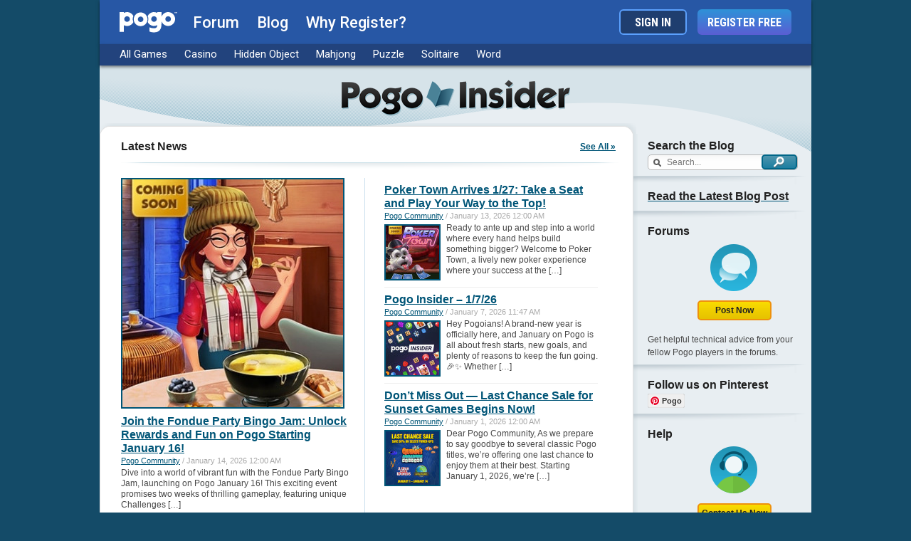

--- FILE ---
content_type: text/html; charset=UTF-8
request_url: https://blog.pogo.com/
body_size: 8733
content:
<!DOCTYPE html PUBLIC "-//W3C//DTD XHTML 1.0 Transitional//EN" "http://www.w3.org/TR/xhtml1/DTD/xhtml1-transitional.dtd">
<html xmlns="http://www.w3.org/1999/xhtml" lang="en-US">
<head profile="http://gmpg.org/xfn/11">

			
<title>Pogo Insider — Pogo News for Pogo Members.</title>
<meta http-equiv="content-type" content="text/html; charset=UTF-8" />
<meta name="description" content="Pogo News for Pogo Members." />
<meta name="viewport" content="width=device-width">
<meta name="robots" content="index, follow" />

<link rel="alternate" type="application/rss+xml" title="Pogo Insider RSS Feed" href="https://blog.pogo.com/feed/" />
<link rel="pingback" href="https://blog.pogo.com/xmlrpc.php" />
<link rel="stylesheet" type="text/css" href="https://blog.pogo.com/wp-content/themes/pogonews/style.css" media="screen" />
<link rel="stylesheet" type="text/css" href="https://www.pogo.com/hotdeploy/us/homepage/include/css/system-status-redesign.css" media="screen" />
<link rel="stylesheet" href="https://blog.pogo.com/wp-content/themes/pogonews/css/dropdown.css" type="text/css" media="screen" />
<link rel="stylesheet" type="text/css" href="https://blog.pogo.com/wp-content/themes/pogonews/custom.css" media="screen" />
<link rel="stylesheet" type="text/css" href="https://blog.pogo.com/wp-content/themes/pogonews/venus.css" media="screen" />
<script src="https://blog.pogo.com/wp-content/themes/pogonews/js/stores-tab.js" type="text/javascript" charset="utf-8"></script>
<script src="https://blog.pogo.com/wp-content/themes/pogonews/js/header.js" type="text/javascript" charset="utf-8"></script>

<!--[if IE 6]><link rel="stylesheet" type="text/css" href="https://blog.pogo.com/wp-content/themes/pogonews/css/ie6.css" /><![endif]-->
<!--[if IE 7 ]><link rel="stylesheet" type="text/css" href="https://blog.pogo.com/wp-content/themes/pogonews/css/ie7.css" /><![endif]-->
<!--[if IE 8 ]>
  <style type="text/css">
    .search fieldset button span {
       bottom:9px;
    }
    .archiveposts .search fieldset button span {
		bottom:4px;
    }
  </style>
<![endif]-->
<!--[if gte IE 9]>
  <style type="text/css">
    .gradient, .gradient:hover, .gradient:active {
       filter: none;
    }
  </style>
<![endif]-->
<link rel="shortcut icon" href="https://blog.pogo.com/wp-content/themes/pogonews/images/favicon-16x16.png" type="image/png" sizes="16x16"/> 
<link rel="shortcut icon" href="https://blog.pogo.com/wp-content/themes/pogonews/images/favicon-32x32.png" type="image/png" sizes="32x32"/> 
<link rel="shortcut icon" href="https://blog.pogo.com/wp-content/themes/pogonews/images/favicon-48x48.png" type="image/png" sizes="48x48"/> 
<meta name='robots' content='max-image-preview:large' />
	<style>img:is([sizes="auto" i], [sizes^="auto," i]) { contain-intrinsic-size: 3000px 1500px }</style>
	<link rel='dns-prefetch' href='//ajax.googleapis.com' />
<link rel='dns-prefetch' href='//blog.pogo.com' />
<link rel='dns-prefetch' href='//cdnjs.cloudflare.com' />
<link rel='dns-prefetch' href='//medianews.pogo.com' />
<script type="text/javascript">
/* <![CDATA[ */
window._wpemojiSettings = {"baseUrl":"https:\/\/s.w.org\/images\/core\/emoji\/15.0.3\/72x72\/","ext":".png","svgUrl":"https:\/\/s.w.org\/images\/core\/emoji\/15.0.3\/svg\/","svgExt":".svg","source":{"concatemoji":"https:\/\/blog.pogo.com\/wp-includes\/js\/wp-emoji-release.min.js?ver=6.7.2"}};
/*! This file is auto-generated */
!function(i,n){var o,s,e;function c(e){try{var t={supportTests:e,timestamp:(new Date).valueOf()};sessionStorage.setItem(o,JSON.stringify(t))}catch(e){}}function p(e,t,n){e.clearRect(0,0,e.canvas.width,e.canvas.height),e.fillText(t,0,0);var t=new Uint32Array(e.getImageData(0,0,e.canvas.width,e.canvas.height).data),r=(e.clearRect(0,0,e.canvas.width,e.canvas.height),e.fillText(n,0,0),new Uint32Array(e.getImageData(0,0,e.canvas.width,e.canvas.height).data));return t.every(function(e,t){return e===r[t]})}function u(e,t,n){switch(t){case"flag":return n(e,"\ud83c\udff3\ufe0f\u200d\u26a7\ufe0f","\ud83c\udff3\ufe0f\u200b\u26a7\ufe0f")?!1:!n(e,"\ud83c\uddfa\ud83c\uddf3","\ud83c\uddfa\u200b\ud83c\uddf3")&&!n(e,"\ud83c\udff4\udb40\udc67\udb40\udc62\udb40\udc65\udb40\udc6e\udb40\udc67\udb40\udc7f","\ud83c\udff4\u200b\udb40\udc67\u200b\udb40\udc62\u200b\udb40\udc65\u200b\udb40\udc6e\u200b\udb40\udc67\u200b\udb40\udc7f");case"emoji":return!n(e,"\ud83d\udc26\u200d\u2b1b","\ud83d\udc26\u200b\u2b1b")}return!1}function f(e,t,n){var r="undefined"!=typeof WorkerGlobalScope&&self instanceof WorkerGlobalScope?new OffscreenCanvas(300,150):i.createElement("canvas"),a=r.getContext("2d",{willReadFrequently:!0}),o=(a.textBaseline="top",a.font="600 32px Arial",{});return e.forEach(function(e){o[e]=t(a,e,n)}),o}function t(e){var t=i.createElement("script");t.src=e,t.defer=!0,i.head.appendChild(t)}"undefined"!=typeof Promise&&(o="wpEmojiSettingsSupports",s=["flag","emoji"],n.supports={everything:!0,everythingExceptFlag:!0},e=new Promise(function(e){i.addEventListener("DOMContentLoaded",e,{once:!0})}),new Promise(function(t){var n=function(){try{var e=JSON.parse(sessionStorage.getItem(o));if("object"==typeof e&&"number"==typeof e.timestamp&&(new Date).valueOf()<e.timestamp+604800&&"object"==typeof e.supportTests)return e.supportTests}catch(e){}return null}();if(!n){if("undefined"!=typeof Worker&&"undefined"!=typeof OffscreenCanvas&&"undefined"!=typeof URL&&URL.createObjectURL&&"undefined"!=typeof Blob)try{var e="postMessage("+f.toString()+"("+[JSON.stringify(s),u.toString(),p.toString()].join(",")+"));",r=new Blob([e],{type:"text/javascript"}),a=new Worker(URL.createObjectURL(r),{name:"wpTestEmojiSupports"});return void(a.onmessage=function(e){c(n=e.data),a.terminate(),t(n)})}catch(e){}c(n=f(s,u,p))}t(n)}).then(function(e){for(var t in e)n.supports[t]=e[t],n.supports.everything=n.supports.everything&&n.supports[t],"flag"!==t&&(n.supports.everythingExceptFlag=n.supports.everythingExceptFlag&&n.supports[t]);n.supports.everythingExceptFlag=n.supports.everythingExceptFlag&&!n.supports.flag,n.DOMReady=!1,n.readyCallback=function(){n.DOMReady=!0}}).then(function(){return e}).then(function(){var e;n.supports.everything||(n.readyCallback(),(e=n.source||{}).concatemoji?t(e.concatemoji):e.wpemoji&&e.twemoji&&(t(e.twemoji),t(e.wpemoji)))}))}((window,document),window._wpemojiSettings);
/* ]]> */
</script>
<style id='wp-emoji-styles-inline-css' type='text/css'>

	img.wp-smiley, img.emoji {
		display: inline !important;
		border: none !important;
		box-shadow: none !important;
		height: 1em !important;
		width: 1em !important;
		margin: 0 0.07em !important;
		vertical-align: -0.1em !important;
		background: none !important;
		padding: 0 !important;
	}
</style>
<link rel='stylesheet' id='wp-block-library-css' href='https://blog.pogo.com/wp-includes/css/dist/block-library/style.min.css?ver=6.7.2' type='text/css' media='all' />
<style id='classic-theme-styles-inline-css' type='text/css'>
/*! This file is auto-generated */
.wp-block-button__link{color:#fff;background-color:#32373c;border-radius:9999px;box-shadow:none;text-decoration:none;padding:calc(.667em + 2px) calc(1.333em + 2px);font-size:1.125em}.wp-block-file__button{background:#32373c;color:#fff;text-decoration:none}
</style>
<style id='global-styles-inline-css' type='text/css'>
:root{--wp--preset--aspect-ratio--square: 1;--wp--preset--aspect-ratio--4-3: 4/3;--wp--preset--aspect-ratio--3-4: 3/4;--wp--preset--aspect-ratio--3-2: 3/2;--wp--preset--aspect-ratio--2-3: 2/3;--wp--preset--aspect-ratio--16-9: 16/9;--wp--preset--aspect-ratio--9-16: 9/16;--wp--preset--color--black: #000000;--wp--preset--color--cyan-bluish-gray: #abb8c3;--wp--preset--color--white: #ffffff;--wp--preset--color--pale-pink: #f78da7;--wp--preset--color--vivid-red: #cf2e2e;--wp--preset--color--luminous-vivid-orange: #ff6900;--wp--preset--color--luminous-vivid-amber: #fcb900;--wp--preset--color--light-green-cyan: #7bdcb5;--wp--preset--color--vivid-green-cyan: #00d084;--wp--preset--color--pale-cyan-blue: #8ed1fc;--wp--preset--color--vivid-cyan-blue: #0693e3;--wp--preset--color--vivid-purple: #9b51e0;--wp--preset--gradient--vivid-cyan-blue-to-vivid-purple: linear-gradient(135deg,rgba(6,147,227,1) 0%,rgb(155,81,224) 100%);--wp--preset--gradient--light-green-cyan-to-vivid-green-cyan: linear-gradient(135deg,rgb(122,220,180) 0%,rgb(0,208,130) 100%);--wp--preset--gradient--luminous-vivid-amber-to-luminous-vivid-orange: linear-gradient(135deg,rgba(252,185,0,1) 0%,rgba(255,105,0,1) 100%);--wp--preset--gradient--luminous-vivid-orange-to-vivid-red: linear-gradient(135deg,rgba(255,105,0,1) 0%,rgb(207,46,46) 100%);--wp--preset--gradient--very-light-gray-to-cyan-bluish-gray: linear-gradient(135deg,rgb(238,238,238) 0%,rgb(169,184,195) 100%);--wp--preset--gradient--cool-to-warm-spectrum: linear-gradient(135deg,rgb(74,234,220) 0%,rgb(151,120,209) 20%,rgb(207,42,186) 40%,rgb(238,44,130) 60%,rgb(251,105,98) 80%,rgb(254,248,76) 100%);--wp--preset--gradient--blush-light-purple: linear-gradient(135deg,rgb(255,206,236) 0%,rgb(152,150,240) 100%);--wp--preset--gradient--blush-bordeaux: linear-gradient(135deg,rgb(254,205,165) 0%,rgb(254,45,45) 50%,rgb(107,0,62) 100%);--wp--preset--gradient--luminous-dusk: linear-gradient(135deg,rgb(255,203,112) 0%,rgb(199,81,192) 50%,rgb(65,88,208) 100%);--wp--preset--gradient--pale-ocean: linear-gradient(135deg,rgb(255,245,203) 0%,rgb(182,227,212) 50%,rgb(51,167,181) 100%);--wp--preset--gradient--electric-grass: linear-gradient(135deg,rgb(202,248,128) 0%,rgb(113,206,126) 100%);--wp--preset--gradient--midnight: linear-gradient(135deg,rgb(2,3,129) 0%,rgb(40,116,252) 100%);--wp--preset--font-size--small: 13px;--wp--preset--font-size--medium: 20px;--wp--preset--font-size--large: 36px;--wp--preset--font-size--x-large: 42px;--wp--preset--spacing--20: 0.44rem;--wp--preset--spacing--30: 0.67rem;--wp--preset--spacing--40: 1rem;--wp--preset--spacing--50: 1.5rem;--wp--preset--spacing--60: 2.25rem;--wp--preset--spacing--70: 3.38rem;--wp--preset--spacing--80: 5.06rem;--wp--preset--shadow--natural: 6px 6px 9px rgba(0, 0, 0, 0.2);--wp--preset--shadow--deep: 12px 12px 50px rgba(0, 0, 0, 0.4);--wp--preset--shadow--sharp: 6px 6px 0px rgba(0, 0, 0, 0.2);--wp--preset--shadow--outlined: 6px 6px 0px -3px rgba(255, 255, 255, 1), 6px 6px rgba(0, 0, 0, 1);--wp--preset--shadow--crisp: 6px 6px 0px rgba(0, 0, 0, 1);}:where(.is-layout-flex){gap: 0.5em;}:where(.is-layout-grid){gap: 0.5em;}body .is-layout-flex{display: flex;}.is-layout-flex{flex-wrap: wrap;align-items: center;}.is-layout-flex > :is(*, div){margin: 0;}body .is-layout-grid{display: grid;}.is-layout-grid > :is(*, div){margin: 0;}:where(.wp-block-columns.is-layout-flex){gap: 2em;}:where(.wp-block-columns.is-layout-grid){gap: 2em;}:where(.wp-block-post-template.is-layout-flex){gap: 1.25em;}:where(.wp-block-post-template.is-layout-grid){gap: 1.25em;}.has-black-color{color: var(--wp--preset--color--black) !important;}.has-cyan-bluish-gray-color{color: var(--wp--preset--color--cyan-bluish-gray) !important;}.has-white-color{color: var(--wp--preset--color--white) !important;}.has-pale-pink-color{color: var(--wp--preset--color--pale-pink) !important;}.has-vivid-red-color{color: var(--wp--preset--color--vivid-red) !important;}.has-luminous-vivid-orange-color{color: var(--wp--preset--color--luminous-vivid-orange) !important;}.has-luminous-vivid-amber-color{color: var(--wp--preset--color--luminous-vivid-amber) !important;}.has-light-green-cyan-color{color: var(--wp--preset--color--light-green-cyan) !important;}.has-vivid-green-cyan-color{color: var(--wp--preset--color--vivid-green-cyan) !important;}.has-pale-cyan-blue-color{color: var(--wp--preset--color--pale-cyan-blue) !important;}.has-vivid-cyan-blue-color{color: var(--wp--preset--color--vivid-cyan-blue) !important;}.has-vivid-purple-color{color: var(--wp--preset--color--vivid-purple) !important;}.has-black-background-color{background-color: var(--wp--preset--color--black) !important;}.has-cyan-bluish-gray-background-color{background-color: var(--wp--preset--color--cyan-bluish-gray) !important;}.has-white-background-color{background-color: var(--wp--preset--color--white) !important;}.has-pale-pink-background-color{background-color: var(--wp--preset--color--pale-pink) !important;}.has-vivid-red-background-color{background-color: var(--wp--preset--color--vivid-red) !important;}.has-luminous-vivid-orange-background-color{background-color: var(--wp--preset--color--luminous-vivid-orange) !important;}.has-luminous-vivid-amber-background-color{background-color: var(--wp--preset--color--luminous-vivid-amber) !important;}.has-light-green-cyan-background-color{background-color: var(--wp--preset--color--light-green-cyan) !important;}.has-vivid-green-cyan-background-color{background-color: var(--wp--preset--color--vivid-green-cyan) !important;}.has-pale-cyan-blue-background-color{background-color: var(--wp--preset--color--pale-cyan-blue) !important;}.has-vivid-cyan-blue-background-color{background-color: var(--wp--preset--color--vivid-cyan-blue) !important;}.has-vivid-purple-background-color{background-color: var(--wp--preset--color--vivid-purple) !important;}.has-black-border-color{border-color: var(--wp--preset--color--black) !important;}.has-cyan-bluish-gray-border-color{border-color: var(--wp--preset--color--cyan-bluish-gray) !important;}.has-white-border-color{border-color: var(--wp--preset--color--white) !important;}.has-pale-pink-border-color{border-color: var(--wp--preset--color--pale-pink) !important;}.has-vivid-red-border-color{border-color: var(--wp--preset--color--vivid-red) !important;}.has-luminous-vivid-orange-border-color{border-color: var(--wp--preset--color--luminous-vivid-orange) !important;}.has-luminous-vivid-amber-border-color{border-color: var(--wp--preset--color--luminous-vivid-amber) !important;}.has-light-green-cyan-border-color{border-color: var(--wp--preset--color--light-green-cyan) !important;}.has-vivid-green-cyan-border-color{border-color: var(--wp--preset--color--vivid-green-cyan) !important;}.has-pale-cyan-blue-border-color{border-color: var(--wp--preset--color--pale-cyan-blue) !important;}.has-vivid-cyan-blue-border-color{border-color: var(--wp--preset--color--vivid-cyan-blue) !important;}.has-vivid-purple-border-color{border-color: var(--wp--preset--color--vivid-purple) !important;}.has-vivid-cyan-blue-to-vivid-purple-gradient-background{background: var(--wp--preset--gradient--vivid-cyan-blue-to-vivid-purple) !important;}.has-light-green-cyan-to-vivid-green-cyan-gradient-background{background: var(--wp--preset--gradient--light-green-cyan-to-vivid-green-cyan) !important;}.has-luminous-vivid-amber-to-luminous-vivid-orange-gradient-background{background: var(--wp--preset--gradient--luminous-vivid-amber-to-luminous-vivid-orange) !important;}.has-luminous-vivid-orange-to-vivid-red-gradient-background{background: var(--wp--preset--gradient--luminous-vivid-orange-to-vivid-red) !important;}.has-very-light-gray-to-cyan-bluish-gray-gradient-background{background: var(--wp--preset--gradient--very-light-gray-to-cyan-bluish-gray) !important;}.has-cool-to-warm-spectrum-gradient-background{background: var(--wp--preset--gradient--cool-to-warm-spectrum) !important;}.has-blush-light-purple-gradient-background{background: var(--wp--preset--gradient--blush-light-purple) !important;}.has-blush-bordeaux-gradient-background{background: var(--wp--preset--gradient--blush-bordeaux) !important;}.has-luminous-dusk-gradient-background{background: var(--wp--preset--gradient--luminous-dusk) !important;}.has-pale-ocean-gradient-background{background: var(--wp--preset--gradient--pale-ocean) !important;}.has-electric-grass-gradient-background{background: var(--wp--preset--gradient--electric-grass) !important;}.has-midnight-gradient-background{background: var(--wp--preset--gradient--midnight) !important;}.has-small-font-size{font-size: var(--wp--preset--font-size--small) !important;}.has-medium-font-size{font-size: var(--wp--preset--font-size--medium) !important;}.has-large-font-size{font-size: var(--wp--preset--font-size--large) !important;}.has-x-large-font-size{font-size: var(--wp--preset--font-size--x-large) !important;}
:where(.wp-block-post-template.is-layout-flex){gap: 1.25em;}:where(.wp-block-post-template.is-layout-grid){gap: 1.25em;}
:where(.wp-block-columns.is-layout-flex){gap: 2em;}:where(.wp-block-columns.is-layout-grid){gap: 2em;}
:root :where(.wp-block-pullquote){font-size: 1.5em;line-height: 1.6;}
</style>
<link rel='stylesheet' id='wp-polls-css' href='https://blog.pogo.com/wp-content/themes/pogonews/polls-css.css?ver=2.77.3' type='text/css' media='all' />
<style id='wp-polls-inline-css' type='text/css'>
.wp-polls .pollbar {
	margin: 1px;
	font-size: 8px;
	line-height: 10px;
	height: 10px;
	background-image: url('https://blog.pogo.com/wp-content/plugins/wp-polls/images/default_gradient/pollbg.gif');
	border: 1px solid #000000;
}

</style>
<link rel='stylesheet' id='lightbox-css' href='https://cdnjs.cloudflare.com/ajax/libs/lightbox2/2.8.1/css/lightbox.css?ver=6.7.2' type='text/css' media='all' />
<script type="text/javascript" defer src="https://ajax.googleapis.com/ajax/libs/jquery/1.8.3/jquery.min.js?ver=6.7.2" id="jquery-js"></script>
<script type="text/javascript" id="srcmnt-ajax-request-js-extra">
/* <![CDATA[ */
var SafeCommentsAjax = {"ajaxurl":"https:\/\/blog.pogo.com\/wp-admin\/admin-ajax.php"};
/* ]]> */
</script>
<script type="text/javascript" defer src="https://blog.pogo.com/wp-content/plugins/safe-report-comments/js/ajax.js?ver=6.7.2" id="srcmnt-ajax-request-js"></script>
<link rel="https://api.w.org/" href="https://blog.pogo.com/wp-json/" /><link rel="EditURI" type="application/rsd+xml" title="RSD" href="https://blog.pogo.com/xmlrpc.php?rsd" />
<meta name="generator" content="WordPress 6.7.2" />
<script type="text/javascript">document.write('<style type="text/css">.tabber{display:none;}</style>');</script><script type="text/javascript" src="https://blog.pogo.com/wp-content/themes/pogonews/js/jquery.tools.min.js"></script>
<script type="text/javascript" src="https://blog.pogo.com/wp-content/themes/pogonews/js/jcarousel.js"></script>
<script type="text/javascript" src="https://blog.pogo.com/wp-content/themes/pogonews/js/script.js"></script>
<script type="text/javascript" src="https://blog.pogo.com/wp-content/themes/pogonews/js/dropdown.js"></script>
<script type="text/javascript" src="https://blog.pogo.com/wp-content/themes/pogonews/js/tabber-minimized.js"></script>

</head>
<body class="home blog">

<div class="headerWrapper">
<!-- header -->
	<div class="header">
		<a href="https://www.pogo.com" target="_top">
							<img alt="logo" src="https://blog.pogo.com/wp-content/themes/pogonews/images/logo.svg" class="pogoLogo" />
					</a>
		<div class="leftSection">
			<nav class="navWrapper">
				<a class="navLink" href="https://games-forum.pogo.com" target="_top">Forum</a>
				<a class="navLink" href="https://blog.pogo.com/?site=pogo" target="_top">Blog</a>
								    <a class="navLink" href="https://www.pogo.com/club-pogo" target="_top">Why Register?</a>
							</nav>
		</div>
		<div class="rightSection">
							<a class="signInLink" href="https://www.pogo.com/server/auth/signin?redirect=https%3A%2F%2Fblog.pogo.com">
					<button class="secondary">
						<div class="inner">
							SIGN IN
						</div>
					</button>
				</a>

				<a class="registerLink" href="https://www.pogo.com/server/auth/register?redirect=https%3A%2F%2Fblog.pogo.com">
					<button class="primary">
						<div class="inner">
							REGISTER FREE
						</div>
					</button>
				</a>			
						</div>
	</div>

    <!-- Bottom Section -->
    <div class="bottomSection">
        <nav class="navWrapper">
            <a class="navLink" href="https://www.pogo.com/free-online-games" target="_top">All Games</a>
            <a class="navLink" href="https://www.pogo.com/free-online-games/casino" target="_top">Casino</a>
            <a class="navLink" href="https://www.pogo.com/free-online-games/hidden-object" target="_top">Hidden Object</a>
            <a class="navLink" href="https://www.pogo.com/free-online-games/mahjong" target="_top">Mahjong</a>
            <a class="navLink" href="https://www.pogo.com/free-online-games/puzzle" target="_top">Puzzle</a>
            <a class="navLink" href="https://www.pogo.com/free-online-games/solitaire" target="_top">Solitaire</a>
            <a class="navLink" href="https://www.pogo.com/free-online-games/word" target="_top">Word</a>
        </nav>
    </div>

<!-- /header -->
</div>

<div id="page-wrap">
	<div class="logo"><a href="/"><img src="https://blog.pogo.com/wp-content/themes/pogonews/images/header_pogoinsider.png" /></a></div>
	
<div id="sidebar">
 
	 
	
	<div id="search-5" class="widget widget_search"><h3>Search the Blog</h3><div class="padder"><div class="search">
	<form method="get" id="searchform" action="https://blog.pogo.com/">
		<fieldset>
			<span class="search-text"><i></i>
 				<input type="text" onblur="if (this.value == '') {this.value = 'Search...';}" onfocus="if (this.value == 'Search...') {this.value = '';}" value="Search..." name="s" id="s" />
			</span>
			<span></span>
			<button type="submit" id="searchsubmit" value="" class="btn b_blue gradient" />
				<span></span>
			</button>
		</fieldset>
	</form>
</div>
</div></div><div id="text-16" class="widget widget_text">			<div class="textwidget"><div><a href="https://blog.pogo.com/category/pogo-insider-archive/"><h4> Read the Latest Blog Post</h4></a></div>
		</div></div><div id="text-14" class="widget widget_text">			<div class="textwidget"><h4>Forums</h4>
<div><center><a href="http://bit.ly/PogoForumsHelp" target="_blank"><div class="addr bm"><img display:block margin:0 auto src="https://medianews.pogo.com/wp-content/uploads/2016/09/helppage_forum_75x75.png"></a><a class="btn" style="width: 100px; margin-top: 10px;" href="http://bit.ly/PogoForumsHelp" target="_blank">Post Now</a></center><div><br>Get helpful technical advice from your <br>fellow Pogo players in the forums.</div></div>
		</div></div><div id="text-20" class="widget widget_text"><h3>Follow us on Pinterest</h3><div class="padder">			<div class="textwidget"><a data-pin-do="buttonFollow" href="https://www.pinterest.com/PogoFreeGames">Pogo</a> 
<script async defer src="//assets.pinterest.com/js/pinit.js"></script> </div>
		</div></div><div id="text-9" class="widget widget_text">			<div class="textwidget"><h4>Help</h4>
<div><center><a href="https://bit.ly/contacthelp" target="_blank"><div class="addr bm"><img src="https://medianews.pogo.com/wp-content/uploads/2016/09/helppage_contactus_75x75.png"></a> <a class="btn" style="width: 100px; margin-top: 10px;" href="https://bit.ly/contacthelp" target="_blank">Contact Us Now</a></center><br><div>Request a phone call or chat live with a Customer Experience expert. </div>
</div>
		</div></div><div id="text-6" class="widget widget_text"><h3>EA Game Cards</h3><div class="padder">			<div class="textwidget"><img src="https://medianews.pogo.com/wp-content/uploads/2012/12/EAGameCard50x50.png" width="50" height="50" hspace="10" align="left" />Redeem your <a href="https://bit.ly/earetailcards" target="_blank">EA Game Card</a> for 3 months of Club Pogo or 275 Pogo Gems.</div>
		</div></div>	
		
</div><!-- end sidebar -->

<div class="pageBodyTop"></div>
<div class="pageBody">
			<div id="featured">

		<h3>
			<span class="headline">
			Latest News
					  			  </span>
			<span class="category"><a href="/category/latest-news/">See All &raquo;</a></span>
		</h3>
		
		<div class="rounded">
			<div class="slide">
				
				
	 								<a href="https://blog.pogo.com/bingo-challenge_teaser01162026/" rel="bookmark" title="Join the Fondue Party Bingo Jam: Unlock Rewards and Fun on Pogo Starting January 16!"><img src="https://blog.pogo.com/wp-content/themes/pogonews/scripts/timthumb.php?src=https://medianews.pogo.com/wp-content/uploads/2026/01/pbj_FonduePartyTeaser_news1-copy.jpg&amp;w=310&amp;h=320&amp;zc=1" alt="Join the Fondue Party Bingo Jam: Unlock Rewards and Fun on Pogo Starting January 16!" /></a>					
				
				<h2><a href="https://blog.pogo.com/bingo-challenge_teaser01162026/" title="Join the Fondue Party Bingo Jam: Unlock Rewards and Fun on Pogo Starting January 16!">Join the Fondue Party Bingo Jam: Unlock Rewards and Fun on Pogo Starting January 16!</a></h2>
				
				<span class="meta"><a href="https://blog.pogo.com/author/sbloom/" title="Posts by Pogo Community" rel="author">Pogo Community</a> / January 14, 2026 12:00 AM </span>
				
				<p>Dive into a world of vibrant fun with the Fondue Party Bingo Jam, launching on Pogo January 16! This exciting event promises two weeks of thrilling gameplay, featuring unique Challenges [&hellip;]</p>	 			
			</div>
			
			<div class="headings">
				
				<ul>
															
					<li><h2><a href="https://blog.pogo.com/pokertownteaser/" title="Poker Town Arrives 1/27: Take a Seat and Play Your Way to the Top!">Poker Town Arrives 1/27: Take a Seat and Play Your Way to the Top!</a></h2>
						<span class="meta"><a href="https://blog.pogo.com/author/sbloom/" title="Posts by Pogo Community" rel="author">Pogo Community</a> / January 13, 2026 12:00 AM </span>
													<a href="https://blog.pogo.com/pokertownteaser/" rel="bookmark" title="Poker Town Arrives 1/27: Take a Seat and Play Your Way to the Top!"><img src="https://blog.pogo.com/wp-content/themes/pogonews/scripts/timthumb.php?src=https://medianews.pogo.com/wp-content/uploads/2026/01/gl_PokerTown_Teaser_news1-copy.jpg&amp;w=75&amp;h=75&amp;zc=1" alt="Poker Town Arrives 1/27: Take a Seat and Play Your Way to the Top!" /></a>						<p>Ready to ante up and step into a world where every hand helps build something bigger? Welcome to Poker Town, a lively new poker experience where your success at the [&hellip;]</p>					</li>
					
															
					<li><h2><a href="https://blog.pogo.com/pogo-insider-1-7-26/" title="Pogo Insider &#8211; 1/7/26">Pogo Insider &#8211; 1/7/26</a></h2>
						<span class="meta"><a href="https://blog.pogo.com/author/sbloom/" title="Posts by Pogo Community" rel="author">Pogo Community</a> / January 7, 2026 11:47 AM </span>
													<a href="https://blog.pogo.com/pogo-insider-1-7-26/" rel="bookmark" title="Pogo Insider &#8211; 1/7/26"><img src="https://blog.pogo.com/wp-content/themes/pogonews/scripts/timthumb.php?src=https://medianews.pogo.com/wp-content/uploads/2024/11/PogoInsider_news1-copy.jpeg&amp;w=75&amp;h=75&amp;zc=1" alt="Pogo Insider &#8211; 1/7/26" /></a>						<p>Hey Pogoians! A brand-new year is officially here, and January on Pogo is all about fresh starts, new goals, and plenty of reasons to keep the fun going. 🎉✨ Whether [&hellip;]</p>					</li>
					
															
					<li><h2><a href="https://blog.pogo.com/lastchancesale112026/" title="Don’t Miss Out — Last Chance Sale for Sunset Games Begins Now!">Don’t Miss Out — Last Chance Sale for Sunset Games Begins Now!</a></h2>
						<span class="meta"><a href="https://blog.pogo.com/author/sbloom/" title="Posts by Pogo Community" rel="author">Pogo Community</a> / January 1, 2026 12:00 AM </span>
													<a href="https://blog.pogo.com/lastchancesale112026/" rel="bookmark" title="Don’t Miss Out — Last Chance Sale for Sunset Games Begins Now!"><img src="https://blog.pogo.com/wp-content/themes/pogonews/scripts/timthumb.php?src=https://medianews.pogo.com/wp-content/uploads/2025/12/plfm_QuinnsSecretBuilders_news1-copy.jpg&amp;w=75&amp;h=75&amp;zc=1" alt="Don’t Miss Out — Last Chance Sale for Sunset Games Begins Now!" /></a>						<p>Dear Pogo Community, As we prepare to say goodbye to several classic Pogo titles, we’re offering one last chance to enjoy them at their best. Starting January 1, 2026, we’re [&hellip;]</p>					</li>
					
											 
				</ul>
												
			</div>
		</div> <!-- /.rounded -->
	</div> <!-- /.featured -->
		 
	
	
		<!--   his for displaying the widgets dynamically which are droped in  -->
	<div id="tabbed1">
	    <div class="rounded">
		<table>
		<tr>
	 	<td class="padder"><div id="polls-widget-2" class="widget widget_polls-widget"><h3>Opinion poll</h3><div id="polls-407" class="wp-polls">
	<form id="polls_form_407" class="wp-polls-form" action="/index.php" method="post">
		<p style="display: none;"><input type="hidden" id="poll_407_nonce" name="wp-polls-nonce" value="70430b6524" /></p>
		<p style="display: none;"><input type="hidden" name="poll_id" value="407" /></p>
		<p style="text-align: left;"><strong>Which part of Snowbird Solitaire’s resort would you most like to spend time at if you could in real life?</strong></p><div id="polls-407-ans" class="wp-polls-ans"><ul class="wp-polls-ul">
		<li><input type="radio" id="poll-answer-2773" name="poll_407" value="2773" /> <label for="poll-answer-2773">Cliffside</label></li>
		<li><input type="radio" id="poll-answer-2771" name="poll_407" value="2771" /> <label for="poll-answer-2771">Jungle</label></li>
		<li><input type="radio" id="poll-answer-2775" name="poll_407" value="2775" /> <label for="poll-answer-2775">Reef</label></li>
		<li><input type="radio" id="poll-answer-2774" name="poll_407" value="2774" /> <label for="poll-answer-2774">Docks</label></li>
		<li><input type="radio" id="poll-answer-2772" name="poll_407" value="2772" /> <label for="poll-answer-2772">Volcano</label></li>
		<li><input type="radio" id="poll-answer-2770" name="poll_407" value="2770" /> <label for="poll-answer-2770">Beach</label></li>
		</ul>
<p style="text-align: center;"><input type="button" name="vote" value="   Vote   " class="button blue vote" onclick="poll_vote(407);" /></p>
</div>
	</form>
</div>
<div id="polls-407-loading" class="wp-polls-loading"><img src="https://blog.pogo.com/wp-content/plugins/wp-polls/images/loading.gif" width="16" height="16" alt="Loading ..." title="Loading ..." class="wp-polls-image" />&nbsp;Loading ...</div>
</div></td><td class="padder"><div id="text-8" class="widget widget_text">			<div class="textwidget"><div style="border-top:20px solid transparent; border-bottom:20px solid transparent; width: 300px; background-color: solid transparent; border-left: 25px solid transparent; border-right: 25px solid transparent;">
<iframe seamless; frameborder="0"; src="//classic.pogo.com/hotdeploy/us/community/include/wordpress/front-page-ad.jsp"; width = 300px; height = 260px; scrolling = no; marginwidth = 0px; ></iframe>
</div></div>
		</div></td>		</tr>
		</table>
		</div>
	</div>	

</div>


<div class="clear"></div>
<div id="footer_wrap">
  <footer class="footerWrapper">
    <a class="footerLink" href="https://www.pogo.com/">Home</a>
    &nbsp;-&nbsp;
    <a class="footerLink" href="https://tos.ea.com/legalapp/WEBTERMS/US/en/PC">User Agreement</a>
    &nbsp;-&nbsp;
    <a class="footerLink" href="https://tos.ea.com/legalapp/WEBPRIVACY/US/en/PC">Privacy & Cookie Policy (Your Privacy Rights)</a>
    &nbsp;-&nbsp;
    <a class="footerLink" href="https://www.ea.com/service-updates">Online Service Updates</a>
    &nbsp;-&nbsp;
    <a class="footerLink" href="https://www.ea.com/legal">Legal</a>
    &nbsp;-&nbsp;
    <a class="footerLink" href="https://www.ea.com/security">Security</a>
    &nbsp;&nbsp;
    <p class="foooterCopy">&copy;2021 Electronic Arts Inc.</p>
  </footer>
</div>

 <!-- Spike Analytics Script -->
<script src="https://www.pogo.com/misc/tracking.js"></script>
<script>
pogo.ga.sendPageView();
</script>
<!-- Spike Analytics Script -->
<script type="text/javascript">
function mycarousel_initCallback(carousel)
{
};

jQuery(document).ready(function() {
    jQuery('#carousel').jcarousel({
		wrap: 'last',
        visible: 3,
        scroll: 1,
		wrap: 'circular',
        initCallback: mycarousel_initCallback
    });
});
</script>

<script type="text/javascript">
/* <![CDATA[ */

(function($) {
$(".tabs").tabs(".slide li", {event:'mouseover'});

  var scrollableElements = $(".scrollable li");
 if (scrollableElements.size() <= 4) {
  $("a.browse").addClass("disabled");
 }
 $(".scrollable").scrollable({
  "size": 4,
  "keyboard": false,
  "vertical":true
 });
 scrollableElements.click(function() {
  $("#panes .active").removeClass("active");
  $("#panes ." + $(this).attr("class").split(' ').slice(0, 1)).addClass("active");
 }).filter(":first").click();
})(jQuery);
/* ]]> */
</script>
 </div>
 <script type="text/javascript" id="wp-polls-js-extra">
/* <![CDATA[ */
var pollsL10n = {"ajax_url":"https:\/\/blog.pogo.com\/wp-admin\/admin-ajax.php","text_wait":"Your last request is still being processed. Please wait a while ...","text_valid":"Please choose a valid poll answer.","text_multiple":"Maximum number of choices allowed: ","show_loading":"1","show_fading":"1"};
/* ]]> */
</script>
<script type="text/javascript" defer src="https://blog.pogo.com/wp-content/plugins/wp-polls/polls-js.js?ver=2.77.3" id="wp-polls-js"></script>
<script type="text/javascript" defer src="https://cdnjs.cloudflare.com/ajax/libs/lightbox2/2.8.1/js/lightbox.min.js?ver=2.8.1" id="lightbox-js"></script>
</body>
</html>

<!--
Performance optimized by W3 Total Cache. Learn more: https://www.boldgrid.com/w3-total-cache/


Served from: localhost @ 2026-01-20 19:23:44 by W3 Total Cache
-->

--- FILE ---
content_type: text/html;charset=UTF-8
request_url: https://www.pogo.com/
body_size: 1010
content:
<!DOCTYPE html><html lang="en"><head><meta charset="utf-8"><meta name="theme-color" content="#2757A5"><meta name="client-version" content="309"><title>Play Free Online Games | Pogo</title><meta name="mobile-web-app-capable" content="yes"><meta http-equiv="X-UA-Compatible" content="IE=Edge"><meta name="apple-mobile-web-app-title" content="pogo"><meta name="apple-mobile-web-app-capable" content="yes"><meta name="apple-mobile-web-app-status-bar-style" content="black"><meta name="viewport" content="width=device-width,initial-scale=1"><meta name="google-site-verification" content="ZU2n6xJgAch2V5Z_l0HmhHpB3MIhBowekbMU2AK8h-w"><link rel="preload" href="/static/v2/media/src/build/loading__328XV.jpg?imbypass=true" as="image"><link rel="manifest" href="/static/v2/1146317d3a444c9d16149a27e62b18fa.json"><link rel="icon" href="/static/v2/media/src/assets/appicons/favicon-16x16__31iCe.png" type="image/png" sizes="16x16"><link rel="icon" href="/static/v2/media/src/assets/appicons/favicon-32x32__21QWF.png" type="image/png" sizes="32x32"><link rel="icon" href="/static/v2/media/src/assets/appicons/favicon-48x48__10zET.png" type="image/png" sizes="48x48"><link rel="icon" href="/static/v2/media/src/assets/appicons/android-chrome-192x192__1wVG8.png" type="image/png" sizes="192x192"><link rel="apple-touch-icon" href="/static/v2/media/src/assets/appicons/apple-touch-icon-120x120__2v3mp.png" sizes="120x120"><link rel="apple-touch-icon" href="/static/v2/media/src/assets/appicons/apple-touch-icon-152x152__1BQlj.png" sizes="152x152"><link rel="apple-touch-icon" href="/static/v2/media/src/assets/appicons/apple-touch-icon-167x167__3-PBD.png" sizes="167x167"><link rel="apple-touch-icon" href="/static/v2/media/src/assets/appicons/apple-touch-icon-180x180__26BDv.png" sizes="180x180"><link href="/static/v2/bundle.24749.css" rel="stylesheet"></head><body class="club"><div><img id="lcpCandidate" src="/static/v2/media/src/build/loading__328XV.jpg?imbypass=true" alt="loading image" style="width: 100%; height: 620px"></div><script id="clientConfig">const EXPERIMENTATION_HOST='https://experimentation.data.ea.com', POGO_EA_ACCOUNT_HOST='https://myaccount.ea.com', POGO_CONTENT='https://content.pogo.com', POGO_ENVIRONMENT='prod', GA_ACCOUNT='UA-37502549-1', SILENT_AUTH_COOKIE_NAME='com.pogo.attemptSilentAuth', MPULSE_ENABLED='false', POGO_EA_HOST='https://new-pogo.ea.com', CLIENT_SENTRY_DSN='https://81e3e5fd39cb83655b48ab84b002917c@sentry-platform.pogospike.com/11', POGO_MINI_HOST='https://mini.pogo.com';</script><script defer="defer" src="/static/v2/a153c4060ce438dd051f9bf62d11ab1d.js" crossorigin="anonymous"></script><script nomodule>if (!window.fetch || !window.Promise || window.Set || !Object.values) location.href = '/server/browser-not-supported';</script><script type="module" crossorigin="anonymous" src="/static/v2/bundle.215a1.esm.js"></script><script defer="defer" nomodule src="/static/v2/bundle.f09fa.js"></script></body></html>

--- FILE ---
content_type: text/css
request_url: https://blog.pogo.com/wp-content/themes/pogonews/style.css
body_size: 9015
content:
/*********************************************************************************************

Theme Name: Pogonews
Theme URI: http://www.wpzoom.com/themes/cadabrapress/
Version: 1.4.4
Author: WPZOOM
Author URI: http://www.wpzoom.com

**********************************************************************************************/

/* 

WARNING! DO NOT EDIT THIS FILE!

To make it easy to update your theme, you should not edit the styles in this file. Instead use 
the custom.css file to add your styles. You can copy a style from this file and paste it in 
custom.css and it will override the style in this file.
*/

/*********************************************************************************************

0.  CSS Reset  -------------------------  All Theme Files
1.  Toolbox CSS  -----------------------  All Theme Files
2.  Page Structure  --------------------  All Theme Files
3.  Header  ----------------------------  header.php
4.  Main Navigation  -------------------  header.php
5.  Home Page  -------------------------  index.php, wpzoom-home.php
6.  Posts Styling ----------------------  index.php, single.php
7.  Comments  --------------------------  comments.php
8.  Sidebar & Widgets ------------------  sidebar.php
9.  Footer  ----------------------------  footer.php

**********************************************************************************************/


/********************************************************************************************* 

0. CSS Reset  -------------------------  All Theme Files

*********************************************************************************************/   
* { margin: 0; padding: 0; }
body, div, dl, dt, dd, ul, ol, li, h1, h2, h3, h4, h5, h6, pre, form, fieldset, input, textarea, p, blockquote, th, td { margin: 0; padding: 0; }
table { border-collapse: collapse; border-spacing: 0; }
.clear { clear: both; height: 1px; margin: 0 0 -1px; overflow: hidden; }
fieldset, img { border: 0; }
address, caption, cite, code, dfn, em, strong, th, var { font-style: normal; font-weight: normal; }
ol, ul { list-style-type: none; list-style-position: inside; }
caption, th { text-align: left; }
h1, h2, h3, h4, h5, h6 { font-size: 100%; }
q:before, q:after { content: ''; }
abbr, acronym { border: 0; }
/* Global reset-RESET */
/* The below restores some sensible defaults */
strong { font-weight: bold }
em { font-style: italic }
a img { border: none }
/* Gets rid of IE's blue borders */
table { -x-system-font: none; font-family: inherit; font-size: inherit; font-size-adjust: inherit; font-stretch: inherit; font-style: inherit; font-variant: inherit; font-weight: inherit; line-height: inherit;  }
th { background: #BBCCDD; color: #333; }
th, td { line-height: 20px; padding: 4px; }
tr:nth-child(2n) { background: rgba(0, 0, 0, 0.1) none repeat scroll 0 0; }
tr:nth-child(2n+1) {  }
 
/********************************************************************************************* 

1. Toolbox CSS  -------------------------  All Theme Files

*********************************************************************************************/   
h1 { font-size: 26px; }
h2 { font-size: 22px; }
h3 { font-size: 20px; }
h4 { font-size: 16px; }
h5 { font-size: 14px; }
h6 { font-size: 12px; }

a { color:#005577; }
a:hover { color:#2288aa; }
a:active { color:#212121; outline:none; }
  
.aligncenter,div.aligncenter { display: block; margin-left: auto; margin-right: auto; }
.alignleft { float: left; margin: 10px 15px 5px 0; }
.alignright { float: right; margin: 10px 0 8px 20px; }
.clear { clear: both; }
.floatleft,.more_left { float: left; }
.floatright { float: right; }
 	
/* Navigation & WP PageNavi Plugin */
div.navigation {float:left; width:100%;  }
div.navigation p,  div.wp-pagenavi {margin: 0; font-size: 11px; font-weight: bold; text-align:center;}
div.navigation a.current {background-color: #55cc55; color: #fff;  -webkit-border-radius: 60px; -moz-border-radius: 60px; border-radius: 60px; border:none;}
div.navigation a:hover {background-color: #333; color: #fff; text-decoration: none; }
div.navigation a {font-size: 11px; font-weight: bold;  color: #7E94AE; padding: 6px 10px; line-height: 50px; margin-right: 10px; -webkit-border-radius: 60px; -moz-border-radius: 60px; border-radius: 60px; border:none;}
div.navigation span.current {padding: 6px 10px; background-color: #7E94AE; color: #fff;  -webkit-border-radius: 100px; -moz-border-radius: 100px; border-radius: 100px; border:none; margin-right: 10px;}
div.navigation a:hover {background-color: #E85A5A; color: #fff; text-decoration: none; }
div.navigation span.pages {margin-right: 10px; display:none;}
div.navigation .nextpostslink:hover {background:#E85A5A;}
div.navigation .previouspostslink:hover {background:#E85A5A;}
div.navigation .extend {border:none; }

div.navigation .alignleft, div.navigation .alignright {margin:0;}
	 
html { overflow-y: scroll; }

p { margin-bottom:15px; line-height:1.6;}
 
input { padding:5px; }


input[type="text"],
input[type="password"] {
	border:1px solid #c7c7c7;
	background:#fdfefe url(images/input.gr.png) repeat-x 0 0;
	color:#747474;
	font-size:12px;
	border-radius:2px;
	-webkit-border-radius:2px;
	-moz-border-radius:2px;
	height:16px;
	vertical-align:middle;
}
input[type="submit"],
input[type="reset"] {
	width:70px;
	border:1px solid #aeb2ba;
	background:#f2f2f3 url(images/input.gr.png) repeat-x 0 -49px;
	color:#6a6a6a;
	font-weight:bold;
	font-size:12px;
	padding:4px 0;
	height:28px;
	vertical-align:middle;
	cursor:pointer;
	border-radius:2px;
	-webkit-border-radius:2px;
	-moz-border-radius:2px;

	box-shadow:0 0 1px #e1e2e1;
	-webkit-box-shadow:0 0 1px #d1d2d1;
	-moz-box-shadow:0 0 1px #e1e2e1;
}
@-moz-document url-prefix() {
	input[type="submit"],
	input[type="reset"] {
		padding-top:0;
	}
	input[type="text"],
	input[type="password"] {
		padding-top:4px;
		padding-bottom:6px;
	}
}
textarea {
	border:1px solid #c7c7c7;
	background:#fdfefe;
	color:#747474;
	font-size:12px;
	padding:5px;
	border-radius:2px;
	-webkit-border-radius:2px;
	-moz-border-radius:2px;
	vertical-align:top;
}

/* ICON */
 
.search-text i,
.subscribe-text i {
	position:absolute;
	margin-left:-20px;
	margin-top:-.1em;
	width:16px;
	height:16px;
 	overflow:hidden;
}
 
.search-text i { background:url(images/search.png) no-repeat 0 2px; }
.subscribe-text i {background:url(images/icons/mail.png) no-repeat 0 2px;  }

html span.comm_bubble a, #featured span.comm_bubble a {
	background:url(images/bubble.png) no-repeat;
	padding-left:14px;
	font-size:9px;
	color:#A9A9A9;
	font-weight:normal;
	margin-left:7px;
	display:inline-block;
	vertical-align:baseline;
	position:relative;
	}

/********************************************************************************************* 

2. Page Structure  -------------------------  All Theme Files

*********************************************************************************************/   
 
body {
    text-align: center;
	background: #ebedf0;
    font-family:Arial, Helvetica, sans-serif;
	font-size: 12px;
    color: #474747;
 }

#page-wrap {
	margin: 0 auto;
	text-align: left;
    width: 980px;
}

 
#content {
	float:left;
	clear:both;
	width:650px;
	 }
 
/********************************************************************************************* 

3. Header  -------------------------  header.php

*********************************************************************************************/  
  

#header {
width:100%;
float:left;
clear:both;
position:relative;
}


#topbar {
background:#fff url(images/bg_shadow.png) repeat-x bottom;
width:100%;
z-index:100;
float:left;
margin:0 0 20px;
-webkit-border-bottom-right-radius: 5px;
-webkit-border-bottom-left-radius: 5px;
-moz-border-radius-bottomright: 5px;
-moz-border-radius-bottomleft:5px;
border-bottom-right-radius: 5px;
border-bottom-left-radius: 5px; 
border-bottom:1px solid #d7d7d7;
}
 
.rounded {
clear:both;
display:block;
padding:4px 9px 4px 5px;
-webkit-border-bottom-right-radius: 5px;
-webkit-border-bottom-left-radius: 5px;
-moz-border-radius-bottomright: 5px;
-moz-border-radius-bottomleft:5px;
border-bottom-right-radius: 5px;
border-bottom-left-radius: 5px;
 }
 
#menu .rounded {
padding: 0 9px 3px;
}

#topbar .topmenu {
	float:left;
  	width:800px;
 }
 
#topbar a {
color:#474747;
font-weight:bold;
text-decoration:none;
}

#topbar .user-bar {
color:#B8B9B8;
float:right;
font-size:12px;
line-height:24px;
}

label.overlabel-apply {
	position:absolute;
	margin-top:7px;
	margin-left:5px;
	z-index:1;
	color:#6a6a6a;
	font-size:12px;
}
 
#topbar .user-bar a {
	color:#474747;
	text-decoration:none;
	margin:0 4px;
	font-weight:bold;
}
#topbar .user-bar a:hover {	text-decoration:underline;	}

.login-form {
	position:absolute;
	top:0;
	right:0;
	z-index:100;
	width:220px;
	display:none;

}
.login-form .close {
	border-top:1px solid #3f3f3f;
	width:60px;
	text-align:center;
	margin:0 auto;
	background:#767676 url(images/login.gr.png) repeat-x 0 0;
	height:36px;
	line-height:34px;
}
#topbar .login-form .close a {
	color:#ffffff;
	text-decoration:none;
	font-weight:bold;
}
.login-form form {
	background:#767676 url(images/login.gr.png) repeat-x 0 -36px;
	width:220px;
	margin:0;
	border-right:5px;
	-webkit-border-radius:5px;
	-moz-border-radius:5px;
	box-shadow:0 3px 5px #e1e2e1;
	-webkit-box-shadow:0 3px 5px #d1d2d1;
	-moz-box-shadow:0 3px 5px #e1e2e1;

}
.login-form fieldset {
	margin:0;
	padding:10px;
}
.login-form .inputs {
	width:130px;
	float:left;
}
.login-form .input {
	margin-bottom:5px;
}
.login-form .input label {
	color:#fff;
}
.login-form label.overlabel-apply {
	margin-top:6px;
	color:#fff;
}
.login-form .input input {
	border:1px solid #848483;
	border-top:none;
	border-left:none;
	background:#5c5c5b url(images/input.gr.png) repeat-x 0 -99px;
	color:#ffffff;
	font-size:12px;
	padding:6px 5px;
	border-radius:2px;
	-webkit-border-radius:2px;
	-moz-border-radius:2px;
	height:16px;
	vertical-align:middle;
	width:118px;
}
.login-form .button {
	width:64px;
	float:right;
}
.login-form .button input {
	width:64px;
	height:64px;
	background:url(images/nav.png) no-repeat 0 -259px;
	border:none;
	border-radius:0px;
	-webkit-border-radius:0px;
	-moz-border-radius:0px;
	box-shadow:0 0 0;
	-webkit-box-shadow:0 0 0;
	-moz-box-shadow:0 0 0;
	padding:0;
	color:#ffffff;
	font-size:16px;
	font-weight:bold;
	text-shadow:0 -1px 0px #87b00d;
}
.login-form .remember {
	clear:both;
	margin-bottom:4px;
}
.login-form .remember label {
	color:#e4e4e4;
	font-size:11px;
	vertical-align:middle;
}
.login-form .remember input {
	vertical-align:middle;
}
.login-form .lost {
	font-size:11px;
}
 

#topbar .login-form .lost a {
	color:#ffffff;
	text-decoration:none;
}
#topbar .login-form .lost a:hover {
	text-decoration:underline;
}

#header .logo {
	margin:0;
	float:left;
	position:relative;
}
#header .logo img {
	vertical-align:bottom;
}
#header .logo span {
	position:absolute;
	top:52px;
	left:90px;
	font-size:11px;
}

#header .adv {
	position:absolute;
	top:56px;
	right:17px;
}


  
/********************************************************************************************* 

4. Main Navigation  -------------------------  header.php
   
   Dropdown menu can be styled from /css/ folder -> dropdown.css file

*********************************************************************************************/   
 
#menu {
	background:#fff url(images/bg_shadow.png) repeat-x bottom;
	width:100%;
	z-index:100;
	float:left;
	margin:25px 0 20px;
	-webkit-border-radius: 5px;
	-moz-border-radius: 5px;
	border-radius: 5px; 
	border-bottom:1px solid #d7d7d7;
	}
 
#menu .mainmenu {
	margin:5px 0 0 0;
	float:left;
	width:800px;
	}

#menu .rss {
	float:right;
	font-size:11px;
	color:#3c3c3c;
	padding:12px 0 4px;
 	position:relative;
	z-index:1000;
}
#menu .rss a {
	color:#ff8b00;
	text-decoration:none;
	font-weight:bold;
	background:url(images/icons/rss.png) no-repeat;
	padding:0 0 3px 20px;
	margin-left:4px;
}
#menu .rss a:hover {text-decoration:underline;}

#menu .search {
	float:right;
 	padding:7px 4px 5px 0;
}

#menu .clear {
border-bottom: 1px solid #EFEFEF;
margin:6px 0 0;
float:left;
width:100%;
}

#menu .tagsmenu {
float:left;
width:660px;
margin:9px 0;
position:relative;
}

#menu .tagsmenu li {
background:none;
text-transform:none;
margin:0;
padding:0;	
}


#menu .tagsmenu a {
color:#00A0C6;
padding:3px 7px;
margin:0 4px 0 0;
font-weight:normal;
-webkit-border-radius: 3px;
-moz-border-radius: 3px;
border-radius: 3px;
}

#menu .search form,
#menu .search fieldset {
	margin:0;
}
.search-text,
.subscribe-text {
	display:-moz-inline-box;
	display:inline-block;
	text-align:left;
}
.search-text input,
.subscribe-text input {
	width:185px;
	padding-left:26px !important;
}
.search-text i,
.subscribe-text i {
	margin-top:7px;
	margin-left:8px;
	z-index:1000;
}
.subscribe-text i {
	margin-top:6px;
}

.search-text label.overlabel-apply,
.subscribe-text label.overlabel-apply {
	margin-left:28px;
}
 
 			
/********************************************************************************************* 

5. Featured Article, Home page  -------------------------  index.php

*********************************************************************************************/   

#featured, .archiveposts {
	width:650px;
	float:left;
	background:#fff url(images/bg_topbar.png) repeat-x bottom;
	margin:0 0 20px;
 	-webkit-border-radius: 5px;
	-moz-border-radius: 5px;
	border-radius: 5px; 
	border-bottom:1px solid #d7d7d7;
	}

#featured h3, .archiveposts h3, .archives h1{
	background:#fff url(images/bg_topbar.png) repeat-x bottom;
	width:620px;
 	float:left;
 	padding:7px 15px;
 	font-weight:normal;
 	color:#555555;
	font-size:20px;
	-webkit-border-top-left-radius: 5px;
	-webkit-border-top-right-radius: 5px;
	-moz-border-radius-topleft: 5px;
	-moz-border-radius-topright: 5px;
	border-top-left-radius: 5px;
	border-top-right-radius: 5px;
 	border-bottom:1px solid #d7d7d7;
	}
	
	div.archives h1 a { font-size:20px; margin-bottom:0; }
	
	.archives .arch_tags {
	border:1px solid #E7E9EB;
	padding:15px;
	-webkit-border-radius: 3px;
	-moz-border-radius: 3px;
	border-radius: 3px; 
	}
	
	.archives .arch_tags span {
	font-size:20px;
	color:#606060;
	}
	
	.archives .arch_tags ul {
	text-align:center;
	margin:8px 0;
	}
	
	.arch_cat {
	float:left;
	width:250px;
	margin:10px 10px 25px 25px;
	}
	
	.arch_cat span {
	font-size:17px;
	color:#606060;
	margin:5px 0 5px 5px;
	display:block;
 	}
	
	.arch_cat ul li {
	border-bottom:1px solid #E7E9EB;
	padding:6px;
	text-align:right;
	color:#00A0C6;
	-webkit-border-radius: 2px;
	-moz-border-radius: 2px;
	border-radius: 2px; 
	}
	
	.arch_cat ul li a {
	font-weight:bold;
	text-align:left;
	float:left;
	}
	
	.arch_cat ul li:hover {
	background:#A2D110;
	color:#fff;
	}
	
	.arch_cat ul li:hover a {
	color:#fff;
	}
	
	.arch_cat.dates {
	float:right;
	margin-right:20px;
	}
	
	
	#featured .rounded, .archiveposts .rounded {
	padding:10px 15px 0;
	}
	
	#featured span.category {
	background:url(images/bg_categ.png) no-repeat right top;
	padding:9px 8px 8px 0;
	float:left;
	clear:both;
	margin:0 0 7px;
	}
	
	#featured .category a {
  	background:#f0f4f5;
 	padding:6px 11px 5px 4px;
	font-size:11px;
	line-height:9px;
	}

	.slide {
	float:left;
	width:300px;
	overflow:hidden;
 	}
	 
	#featured h2 {
	line-height:1.2;
	display:inline;
	margin:5px 0 0;
	}
	
	#featured .meta, .archiveposts .meta {
	margin:2px 0 4px;
	float:left;
	clear:both;
	width:100%;
	font-size:10px;
	color:#A9A9A9;
	}
		
	#featured p {
	font-size:11px;
	line-height:1.3;
	} 	
	
	.headings {
	float:right;
	width:300px;
	}
	
	#featured .headings h2 {
	font-size:20px;
	}
	
	.headings img {
	float:left;
	margin:2px 8px 8px 0;
	}
	
	.headings li {
	border-bottom:1px solid #EFEFEF;
	padding:7px 0 0 0;
	float:left;
	width:100%;
	clear:both;
	}
	
	.headings li:last-child {
	border-bottom:none;
	}


#carousel {
	width:650px;
	position:relative;
	float:left;
	background:#fff url(images/bg_topbar.png) repeat-x bottom;
	margin:0 0 20px;
	padding:10px 0 0 0;
 	-webkit-border-radius: 5px;
	-moz-border-radius: 5px;
	border-radius: 5px; 
	border-bottom:1px solid #d7d7d7;
	line-height:1.1;
	}
	
	#carousel img {
	float:left;
 	margin:0 5px 5px 0;
	}
	
	#carousel .meta {
	font-size:10px;
	color:#A9A9A9;
	line-height:1.2;
	display:block;
	margin-top:4px;
	}
	
	#carousel .meta a {
 	font-size:11px;
	font-weight:normal;
	}
	
	#carousel li a {
	font-size:14px;
	font-weight:bold;
 	}
	
	.jcarousel-clip {
	 width:565px;
	 margin-left:40px;
	   }
	  
   .jcarousel-item {
   width:180px;
    overflow:hidden;
   }
 
 	.jcarousel-prev {
    position: absolute;
    top: 35px;
	width: 27px;
    height: 27px;
    left:7px;
    cursor: pointer;
    background: url(images/arrows.png) no-repeat;
    background-position:0 0;
}
 
.jcarousel-prev:hover {
    background-position: 0 -30px;
}

 .jcarousel-next {
    position: absolute;
    top: 35px;
    right: 7px;
    width: 27px;
    height: 27px;
    cursor: pointer;
    background: url(images/arrows.png) no-repeat;
    background-position:-28px 0;
}
 
.jcarousel-next:hover {
    background-position: -28px -30px;
}
 
.tabbed {
	width:650px;
	float:left;
 	margin:0 0 20px;
 	-webkit-border-radius: 5px;
	-moz-border-radius: 5px;
	border-radius: 5px; 
	border-bottom:1px solid #d7d7d7;
	background:#fff url(images/bg_topbar.png) repeat-x bottom;
}
	
	.tabbed .rounded {
	padding:0;
	}

ul.tabs {
	margin: 0;
	padding: 0;
	float: left;
	list-style: none;
	height: 32px; /*--Set height of tabs--*/
	width: 100%;
	background:#EBEDF0;
}

ul.tabs li {
	float: left;
	margin: 0 7px 0 0;
	padding: 0;
	height: 32px; /*--Subtract 1px from the height of the unordered list--*/
	line-height: 32px; /*--Vertically aligns the text within the tab--*/
 	overflow: hidden;
	position: relative;
 }
ul.tabs li a {
	text-decoration: none;
	color: #555555;
	display: block;
	font-size: 1.2em;
	padding: 0 15px;
 	outline: none;
	font-size:16px;
  }
ul.tabs li a:hover {
	background: #fff;
	-webkit-border-top-left-radius: 4px;
	-webkit-border-top-right-radius: 4px;
	-moz-border-radius-topleft: 4px;
	-moz-border-radius-topright: 4px;
	border-top-left-radius: 4px;
	border-top-right-radius: 4px;
 }
html ul.tabs li.active, html ul.tabs li.active a:hover  { /*--Makes sure that the active tab does not listen to the hover properties--*/
	background: #fff;
	-webkit-border-top-left-radius: 4px;
	-webkit-border-top-right-radius: 4px;
	-moz-border-radius-topleft: 4px;
	-moz-border-radius-topright: 4px;
	border-top-left-radius: 4px;
	border-top-right-radius: 4px;
	font-size:20px;
  }
  
  ul.tabs li.active a {
  font-size:20px;
  }

.tab_container {
 	overflow: hidden;
	clear: both;
	float: left; width: 100%;
	-webkit-border-top-left-radius: 4px;
	-webkit-border-top-right-radius: 4px;
	-moz-border-radius-topleft: 4px;
	-moz-border-radius-topright: 4px;
	border-top-left-radius: 4px;
	border-top-right-radius: 4px;
	
 
 }
.tab_content {
	padding: 15px;
	font-size: 1.2em;
	-webkit-border-top-left-radius: 4px;
	-webkit-border-top-right-radius: 4px;
	-moz-border-radius-topleft: 4px;
	-moz-border-radius-topright: 4px;
	border-top-left-radius: 4px;
	border-top-right-radius: 4px;
}

.tab_content ul li {
display: -moz-inline-stack;
display: inline-block;
vertical-align: top;
zoom: 1;
*display: inline;
width:49%;
margin:0 8px 10px 0;
font-size:11px;
color:#3C3C3C;
line-height:1.2;
border-bottom:1px solid #EFEFEF;
}

	.tab_content ul li.right_col {
	margin-right:0;
	}

.tab_content li img {
float:left;
margin:0 7px 7px 0;
}

.tab_content li a {
font-weight:bold;
font-size:13px;
}

.tab_content li .meta {
font-size:9px;
color:#A9A9A9;
margin:3px 0;
display:block;
}

.tab_content li .meta a {
font-weight:normal;
font-size:9px;
}

.tab_content li p {
overflow:auto;
margin-bottom:7px;
}


.video {
	width:650px;
	float:left;
 	margin:0 0 20px;
	padding:0 0 15px;
 	-webkit-border-radius: 5px;
	-moz-border-radius: 5px;
	border-radius: 5px; 
	border-bottom:1px solid #d7d7d7;
	position:relative;
	background:#fff url(images/bg_topbar.png) repeat-x bottom;
}
	
	.video .rounded  {
	padding:10px 15px;
	position:relative;
	}
	
	.video h3 {
	background:url(images/video.png) no-repeat left;
	padding:0 0 0 29px;
	font-weight:bold;
	font-size:21px;
 	}
 
	
	#panes p {
	line-height:1.3;
	}
	
	.video #panes h4 a {
	color:#333;
	font-weight:bold;
	font-size:20px;
	}
	
	#panes a:hover {
	text-decoration:underline;
	}
	
	#panes .meta  {
	color:#A9A9A9;
	font-size:9px;
	display:block;
	margin:5px 0;
	}
	
	.latest_videos {
	float:right;
	width:130px;
	margin:-34px 0 0 0;
	}
 	
	.scrollable a {
	font-weight:bold;
	line-height:1;
	font-size:11px;
	}
 
	
	
#panes {
position:relative;
overflow:hidden;
width:471px;
float:left;
margin-top:10px;
 }

/* crossfading effect needs absolute positioning from the elements */
#panes div {
  	overflow:hidden;
 	z-index:100;
 	display:none;
 
 	background:url("images/bg_video.png") repeat;
	padding:10px;
	-webkit-border-radius: 4px;
	-moz-border-radius: 4px;
	border-radius: 4px; 
	 
	font-size:11px;
	color:#3C3C3C;
	line-height:1.3;
	}
 
 
#panes .active {
    display: block;
}

div.scrollable {
    position:relative;
	z-index: 999;
    overflow: hidden;
    height: 365px;
  } 


 a.browse {
	width: 27px;
    height: 27px;
    display: block;
    cursor: pointer;
    font-size: 1px;
    z-index:103;
    margin:7px 0 9px 46px;
 	text-indent:-2000px;
    background: url("images/arrows.png") no-repeat 0 0;
}

 a.right {
    background-position: -84px 0;
 }

 a.right:hover {
    background-position: -84px -30px;
}

 a.left {
    background-position: -56px 0px;
}

 a.left:hover {
     background-position: -56px -30px;
}

 a.disabled {
    visibility:hidden !important;       
}   

div.scrollable ul.items { 
    height:20000em; 
    left: 0;
    position:absolute; 
}

.scrollable li {  
    float:left;
    list-style-type:none;
	display:inline;
    opacity:0.7;
    margin:0 0 13px 4px;
    position:relative;

}

.scrollable li.active, .scrollable li:hover {
    opacity: 1;
 }
 
.scrollable li.active span.fade {
	opacity:1;
	}
	
	.scrollable li.active a {
	color:#CA0002;
	}
	
.scrollable img {
     margin:0 0 2px 0;
    display:block;
 	cursor:pointer;

 }

.scrollable li i {
position:absolute;
height:80px;
width:125px;
top:0px;
left:0px;
cursor:pointer;
background:url(images/round.png) no-repeat;
} 

.scrollable li:hover span, .scrollable li.active span {
position:absolute;
height:80px;
width:125px;
top:0px;
left:0px;
cursor:pointer;
background:url(images/play.png) no-repeat;
} 

 
.scrollable li span:active {
top:1px;
}
	
	
.wpzoom_media .open .description {
		margin: 10px 0 5px;
		font-size: 12px;
		line-height: 16px;
	}
     .wpzoom_media .hidden {
        display: none;
    }
	 .wpzoom_media li {
 		border-bottom: 1px dotted #ddd;
        list-style-type: none;
		font-size: 14px;
		padding: 8px 0;
		line-height: 20px;
		padding-left: 20px;
 	}
	
		 .wpzoom_media li a.active {
		font-weight:bold;
		}	
	
/********************************************************************************************* 

6. Posts Styling  -------------------------  index.php, archive.php, single.php, page.php

*********************************************************************************************/   

	
.singlepost {
	width:650px;
	float:left;
	background:#fff url(images/bg_topbar.png) repeat-x bottom;
	margin:0 0 20px;
 	-webkit-border-radius: 5px;
	-moz-border-radius: 5px;
	border-radius: 5px; 
	border-bottom:1px solid #d7d7d7;
	}
	
	.singlepost.fullwidth {
	width:980px;
	}

.singlepost .meta {
	background:#fff url(images/bg_topbar.png) repeat-x bottom;
	width:620px;
 	float:left;
 	padding:10px 15px;
 	font-weight:normal;
 	color:#555555;
	font-size:12px;
	-webkit-border-top-left-radius: 5px;
	-webkit-border-top-right-radius: 5px;
	-moz-border-radius-topleft: 5px;
	-moz-border-radius-topright: 5px;
	border-top-left-radius: 5px;
	border-top-right-radius: 5px;
 	border-bottom:1px solid #d7d7d7;
	}
	
.fullwidth .meta {width: 950px;}
	
	.singlepost .meta a {
	font-weight:bold;
  	}
	
	html .singlepost span.spr {
	float:none;
	margin:0 5px;
	color:#ccc;
	font-size:12px;
	}
	
	.singlepost .meta span {
	float:right;
	font-size:11px;
	}
	
	.singlepost .meta span a {
	font-weight:normal;
	}
	
	.singlepost .rounded {
	padding:10px 15px 0;
	}
	
	.singlepost h1 a {
	font-size:34px;
	font-weight:normal;
	color:#474747;
	margin-bottom:10px;
	float:left;
	clear:both;
	width:100%;
	}
	
	.singlepost h1 a:hover {
	text-decoration:underline;
	}
	
	.singlepost .entry {
	float:left;
	width:100%;
	overflow:hidden;
	clear:both;
	}
	
	.singlepost .after-meta {
	margin:10px 0;
	padding:7px 0;
	float:left;
	width:100%;
	border-top:1px solid #E8E8E8;
	border-bottom:1px solid #E8E8E8;
	}
	
	.after-meta ul {
	float:right;
	display:inline;
	font-size:11px;
	font-weight:bold;
	}
	
	.after-meta ul li {
	float:left;
	margin-right:4px;
 	}
 	
 	.after-meta ul li a {
 	display:block;
  	}
 	
	.thumbnails {
	background:#FFFDEA;
	border: 1px solid #EEE7AB;
	-webkit-border-radius: 3px;
	-moz-border-radius: 3px;
	border-radius: 3px; 
	clear:both;
	float:left;
 	padding:10px 10px 5px;
	margin:10px 0 20px;
	font-size:11px;
	line-height:1.6em;
	}
		.thumbnails img {
			margin:0 5px 10px;
			width:144px;
			height:144px;
			}
	
	.singlepost .post_author {
	background:#FFFDEA;
	border: 1px solid #EEE7AB;
	-webkit-border-radius: 3px;
	-moz-border-radius: 3px;
	border-radius: 3px; 
	clear:both;
	float:left;
	width:600px;
	padding:10px 10px 5px 10px;
	margin:10px 0;
	font-size:11px;
	line-height:1.6em;
	}
	
	
	.fullwidth .post_author {width: 930px;}
	
	.singlepost .post_author img {
	float:left;
	margin:0 7px 7px 0;
	}
	
	.singlepost .post_author span {
	font-weight:bold;
	font-size:13px;
	display:block;
	margin-bottom:5px;
	}
	.singlepost .entry {
	line-height:1.7;
	font-size:13px;
	clear:left;
  	}
  	
  	.singlepost .entry a {
  	border-bottom:1px solid #ccc;
  	}
  	
  	.singlepost .entry a img {
  	text-decoration: none;
	border: 0 none;
   	}
  	
 	.singlepost .entry ul {
	margin:0 0 20px;
	padding:0 0 0 30px;
	}

	.singlepost .entry ul li {
	list-style-type:square;
	}

	.singlepost .entry ol {
	margin:0 0 20px;
	padding:0 0 0 30px;
	}

	.singlepost .entry ol li {
	list-style-type:decimal;
	}
  
 	.singlepost blockquote {
 	border-left:3px solid #CCCCCC;
	color:#777777;
 	font-size:14px;
	font-style:italic;
	line-height:1.8em;
	margin:10px 20px 10px 30px;
	padding-left:10px;
	}

	blockquote, q {
	quotes:none;
	}

	.singlepost .alignleft {
	float:left;
	margin:10px 15px 10px 0;
	}
	 
	.singlepost .alignright {
	float:right;
	margin:10px 0px 10px 15px;
	}
	
	.singlepost .entry h2 {
 	float:none;
 	width:auto;
 	}
 	
 	.singlepost .entry img {
 	max-width:960px;
 	} 
  

	.gallery .gallery-item { 
	display: -moz-inline-stack;
	display: inline-block;
	vertical-align: top;
	zoom: 1;
	*display: inline; 
	margin:10px; }
	 
	.gallery { margin: auto; text-align:center; clear:both; }
	 
	 
	.gallery img { border: 2px solid #cfcfcf; }
	 
	.gallery-caption { margin-left: 0; }
	 
	.attachment { margin: 1em 0 }

 	.wp-caption-text, .gallery-caption {
  	color:#999;
 	text-align:center;
 	font-family: "Helvetica Neue", Helvetica, Arial, sans-serif;
 	font-size:11px;
 	}
 	
 
	.archiveposts .post {
	border-bottom:1px solid #EFEFEF;
	margin:7px 0;
	padding:0 0 9px;
	clear:both;
	float:left;
	width:100%;
	}
	
	.archiveposts img {
	float:left;
	margin:0 7px 7px 0;
	}
	
	.archiveposts .post h2 {
	font-size:20px;
	display:inline;
	}
	
	.archiveposts .post h2 a {
	color:#333333;
	}
	
	.archiveposts .post h2 a:hover {
	text-decoration:underline;
	}
	
	.archiveposts .post .meta {
	float:none;
	display:block;
	clear:none;
	}
	
	.archiveposts  h3 {
	font-size:33px;
	padding:14px 15px;
	}

 
/********************************************************************************************* 

7. Comments  -------------------------  comments.php

*********************************************************************************************/   

#comments { float: left; width: 100%;   margin:10px 0 15px; }
	#comments h3 { color: #474747; font-weight: bold; border-top: 4px solid #D2D2D2;   padding: 8px 0; font-size:20px;  }
.comment-input-text textarea { width: 80%; }
.comment-list { margin: 0; padding:0; }
	.comment-list li { list-style: none; }
		.comment-list li .commbody { border-bottom: 1px dotted #E3DFDF; padding: 16px 0; }
	.comment-list ul { margin-bottom: 0; }
		.comment-list ul.children .commbody { padding: 15px 0 10px 15px; }
		
.comment-author { float:left; }
.comment-author img { float: left; margin: 0 12px 12px 0; }
 cite.fn, cite.fn a { font-size: 14px; color: #00A0C6; font-weight:bold; font-style:normal;}
  cite.fn a:hover { color: #000; }
.comment-profile-wrapper { text-align: center; width: 105px; }
span.says { display: none; }
.comment-meta {  margin: 4px 0;   }
 .commentmetadata a { color: #8b8b8b; font-style:italic; font-size: 11px; }
	.commentmetadata a:hover { color: #484040; text-decoration: none; }
.comment-gravatar { margin-bottom: 3px; }
.comment-content-wrapper { float: right; width: 538px; }
.comment-parent, .comment-single { margin-top: 15px; }
.comment-list ul.children, #comments #respond ul { border-left: 1px dotted #E3DFDF; margin: 0 0 10px 47px; }
.comment-list ul.children ul.children { margin-left: 40px; }
.comment-list ul.children li {  margin: 0; }
.comment-body { padding: 8px 12px 0; margin: 0; position: relative; }
.comment-list li div p { margin-bottom: 0.8em; color: #4F5051; font-size: 12px;  overflow: hidden; font-family: "Helvetica Neue", Helvetica, Arial, sans-serif;}
.comment .post-date { margin-top: 0; }
	.comment .post-date .right a { color: #BBB; }
		.comment .post-date .right a:hover { color: #234; }
.reply { float: right; clear: both; margin-right: 15px; }
.cancel-comment-reply { margin: 7px 0 0 16px; }
.reply a, .cancel-comment-reply a { text-transform:uppercase; font-family: "Helvetica Neue", Helvetica, Arial, sans-serif; background: #7E94AE; color: #fff; font-size: 10px; padding: 2px 6px; -webkit-border-radius: 4px; -moz-border-radius: 4px; border-radius: 4px; border: none; margin-right: 3px; }
.reply a:hover, .cancel-comment-reply a:hover { text-decoration: none; color: #fff; background: #E85A5A;}
#respond li { list-style: none; }
#respond ul { margin: 0; }
#respond .legend { margin-bottom: 10px; }
#respond h3 {border-top:none; padding: 8px 0 0 15px; }
#respond #commentform { padding: 0 15px 15px 15px; }
#comments #respond { padding: 0; margin:5px 0 9px; float: left; width: 100%; clear:both; background:url("images/bg_video.png") repeat; -webkit-border-radius: 5px;
	-moz-border-radius: 5px;
	border-radius: 5px; }
	#comments #respond .legend { margin-bottom: 0; border-bottom: 0; }
	#comments #respond ul { padding: 10px 0 0 15px; background: url('images/dot.png') no-repeat left top; }
#comments ul.children #respond ul { margin-left: 30px; padding: 0; }
#comments #respond .comment-profile-wrapper, #comments #respond .comment-arrow { display: none; }
#comments #respond .comment-body { background: #FFF; }
#comments #respond .comment-content-wrapper { width: 100%; float: none; }


#formLabels { width:100%; float:left; }
#formLabels p { float:left; display:inline; margin-right:20px; width:31%; }
#formLabels p.last {margin-right:0; }
#respond input { margin-right: 0px;  width:93%; }
#respond #formContent { margin: 7px 0; float:right;}
#respond  textarea { width: 98%; margin:0 0 8px; }
.comment-list li #respond p { margin-left: 0; }
 #trackbacks { float: left; width: 100%; }
	#trackbacks ol { padding: 10px 0; }
	#trackbacks li { list-style-type: decimal; padding: 5px 0 5px 15px; }
#respond .comm-submit {
-moz-border-radius:0 0 0 0;
-moz-box-shadow:0 0 0;
background:url("images/nav.png") no-repeat scroll 0 -227px transparent;
border:medium none;
color:#FFFFFF;
font-size:16px;
font-weight:bold;
height:32px;
text-shadow:0 -1px 0 #87B00D;
width:154px;
}

/********************************************************************************************* 

8. Sidebar & Widgets -------------------------  sidebar.php

*********************************************************************************************/   
	
#sidebar { 
float:right;
width:320px;
}
	
	#sidebar .widget {
	width:320px;
	float:left;
	background:#fff url(images/bg_topbar.png) repeat-x bottom;
	margin:0 0 20px;
 	-webkit-border-radius: 5px;
	-moz-border-radius: 5px;
	border-radius: 5px; 
	border-bottom:1px solid #d7d7d7;
	}

	#sidebar .widget h3 {
		background:#fff url(images/bg_topbar.png) repeat-x bottom;
		width:300px;
		float:left;
		padding:3px 10px;
		font-weight:normal;
		color:#555555;
		font-size:18px;
		-webkit-border-top-left-radius: 5px;
		-webkit-border-top-right-radius: 5px;
		-moz-border-radius-topleft: 5px;
		-moz-border-radius-topright: 5px;
		border-top-left-radius: 5px;
		border-top-right-radius: 5px;
		border-bottom:1px solid #d7d7d7;
		}
		
		.widget .padder {
			padding:10px;
			float:left;
			width:300px;
			clear:both;
			}

			 
			.subscribe {
			color:#828282;
			font-size:11px;
			}
  
.widget { float: left; line-height: 1.5; margin-bottom: 10px; width: 100%; }
  
.widget ul { clear: both; margin: 5px 0; line-height: 1.7; }
.widget ul li { list-style-type: none; }
.widget ul ul { margin: 0; padding: 0; border-top: none; }
.widget ul ul li { border: none; }

.widget #cat, .widget select { width: 100%; background: #F7F7F7; border: 1px solid #cdcfd4; color: #333333; display: inline; padding: 5px; line-height: 1.5; clear: both; float: left; font-family: Georgia, serif; }

ul.gallery img { border: 1px solid #f1f1f1; width: 75px; height: 75px; float: left; padding:4px; -webkit-border-radius: 3px;
-moz-border-radius: 3px;
border-radius: 3px; }
ul.gallery img:hover { border: 1px solid #ccc; }
ul.gallery a { border: none; }
ul.gallery a:hover, ul.gallery li:hover, ul.gallery li a:hover, #ads li:hover { border: none; }
ul.gallery { float:left; display: block; list-style-type: none; margin: 5px 0 0 10px; }
.widget ul.gallery li { border: none; padding: 0 11px 11px 0; float: left; list-style-type: none; list-style-position: outside; }
.ads {text-align:center;}


#footer ul.gallery img { 
border-color:#777777;
padding:0;
width:62px;
height:62px;}
#footer ul.gallery img:hover { border: 1px solid #9A9A9A; }

#footer ul.gallery {margin:0;}


.subscribe form {
	border-bottom:1px solid #EFEFEF;
 	padding:10px 0;
 	margin:0 0 8px;
 }
 
 	.subscribe p {
 	margin-bottom:0;
 	}
			
.widget .social li { display: inline; float: left;   padding: 4px 0; margin-right:8px; line-height: 1.2; }
.widget .social li a { font-size: 12px; font-weight:bold; }
.widget .social img { float: left; margin-right: 7px; }
 
.recent_comments li, #twitter li { padding: 6px 0; line-height: 18px; border-bottom: 1px solid #eee; }
/* RESET LI STYLING FOR RECENT COMMENT & TWITTER */
.recent_comments li a, #twitter a { display: inline; padding: 0; line-height: 18px !important; }
/* RESET <A> STYLING FOR RECENT COMMENT & TWITTER */

.widget_tag_cloud div {
text-align:center;
}

#footer .widget_tag_cloud div {
text-align:left;
}

#footer .widget_tag_cloud div a {
 }

#footer .widget_tag_cloud div a:hover {
background:#FF8F00;
}

.widget_tag_cloud div a { 
 font-family:Georgia, serif;
font-style:italic;
padding:0 3px; 
}

.widget_tag_cloud div a:hover { 
background:#A2D210; 
-webkit-border-radius: 4px;
-moz-border-radius: 4px;
border-radius: 4px; 
color:#fff; }


/********************************************************************************
                Tabber CSS
********************************************************************************/

/*--------------------------------------------------
  REQUIRED to hide the non-active tab content.
  But do not hide them in the print stylesheet!
  --------------------------------------------------*/
.tabberlive .tabbertabhide {
 display:none;
}

/*--------------------------------------------------
  Some styles to help most WordPress themes
  --------------------------------------------------*/
.tabberlive h3 { /* hide std widget titles */
display:none;
}

ul.tabbernav li { /* hide bullets from tab headings */
 	float: left;
	margin: 0;
	padding: 0;
	height: 35px; /*--Subtract 1px from the height of the unordered list--*/
	line-height: 35px; /*--Vertically aligns the text within the tab--*/
 	margin-bottom: -1px; /*--Pull the list item down 1px--*/
	overflow: hidden;
	position: relative;
	background: #f6f7f7;
	border: 1px solid transparent;
	border-left: none;
	border-bottom:1px solid #E7E9EB;
	list-style-type:none;
}

 
html .tabbertabs .rounded {
	padding:0;
	float:left;
	width:100%;
	}


 ul.tabbernav {
 margin:0;
 padding: 1px 0;
 font: bold 12px; /* Verdana, sans-serif*/
}
*html  ul.tabbernav{  /* ie6 only */
 padding: 2px 0;
}
*+html  ul.tabbernav{  /* ie7 only */
 padding: 2px 0;
}
 ul.tabbernav li {
 list-style: none;
 margin: 0;
 display: inline;
}
 ul.tabbernav li a { /* inactive tabs */
	text-decoration: none;
	color: #666;
	display: block;
	font-size: 15px;
	padding: 0 10px;
 	outline: none;
	 
}
 ul.tabbernav li.tabberactive  { /* active tab */
	background: #fff;
	border-bottom:1px solid #fff;
	border-left:1px solid #E7E9EB;
	border-right:1px solid #E7E9EB;
}

 ul.tabbernav li.tabberactive:first-child {
 	border-left:none;
   	-webkit-border-top-left-radius: 5px;
 	-moz-border-radius-topleft: 5px;
 	border-top-left-radius: 5px;
  }
  
.tabbertabs .recent_comments li img, .tabbertabs .recent_news li img {
	float:left;
	margin:0 7px 7px 0;
	}
 
 	.tabbertab li {
	float:left;
	width:100%;
	clear:both;
	border-bottom:1px solid #EFEFEF;
	padding:7px 5px 0 5px;
	}
	
	.tabbertab li .meta {
	font-size:9px;
	color:#A9A9A9;
	margin:3px 0 0;
	display:block;
	}

	.tabbertab li .meta a {
	font-weight:normal;
	font-size:9px;
	}
	
	.tabbertab li a {
	font-weight:bold;
	font-size:12px;
	} 	 
  
  
 ul.tabbernav a:hover {
	text-decoration:underline; 
  }
 ul.tabbernav {
 margin:0;
 padding:0;
	float: left;
 	list-style: none;
	height: 36px; /*--Set height of tabsid--*/
 	width: 100%;
	background:url(images/rounded.gr.png) repeat-x 0 100%;
	border-bottom: 1px solid #E7E9EB;
  	-webkit-border-top-left-radius: 5px;
	-webkit-border-top-right-radius: 5px;
	-moz-border-radius-topleft: 5px;
	-moz-border-radius-topright: 5px;
	border-top-left-radius: 5px;
	border-top-right-radius: 5px;
}

html .tabbertab ul {
margin:0;
}



/*--------------------------------------------------
  .tabbertab = the tab content
  Add style only after the tabber interface is set up (.tabberlive)
  --------------------------------------------------*/
.tabberlive .tabbertab {
padding:5px;
float:left;
width:300px;
}

 

/* If desired, hide the heading since a heading is provided by the tab */
.tabbertab h2.widgettitle {
 display:none;
}

  
/********************************************************************************************* 

9. Footer  -------------------------  footer.php

*********************************************************************************************/   
.pre_footer {
background:url("images/rounded.gr.png") repeat-x scroll 0 100% #FFFFFF;
border-bottom:1px solid #fff;
padding:8px;
float:left;
clear:both;
width:964px;
-webkit-border-top-left-radius: 5px;
-webkit-border-top-right-radius: 5px;
-moz-border-radius-topleft: 5px;
-moz-border-radius-topright: 5px;
border-top-left-radius: 5px;
border-top-right-radius: 5px;
}

.pre_footer img {
float:left;
}

.pre_footer span {
float:right;
margin:7px 3px 0 0;
}

.pre_footer span a {
background:url(images/arrows.png) no-repeat -56px 0;
display:block;
width:27px;
height:27px;
}

.pre_footer span a:hover {
background-position:-56px -30px;
}
  
#footer_wrap {
width:100%;
float:left;
clear:both;
color: #E4E4E4;
font-size:11px;
line-height:1.1;
}
#footer {
margin: 0 auto;
width: 940px;
padding:15px 20px;
text-align:left;
background:url("images/rounded.gr.f.png") repeat-x 0 100% #636363;
-webkit-border-bottom-right-radius: 5px;
-webkit-border-bottom-left-radius: 5px;
-moz-border-radius-bottomright: 5px;
-moz-border-radius-bottomleft: 5px;
border-bottom-right-radius: 5px;
border-bottom-left-radius: 5px; 

}
	
	#footer .widget {
	width:48%;
	margin:0 18px 10px 0;
	float:none;
	display: -moz-inline-stack;
	display: inline-block;
	vertical-align: top;
	margin: 5px;
	zoom: 1;
	*display: inline;
	}
	
	#footer .widget p {
	line-height:1.3;
	}
	
	#footer a {
	color:#fff;
	}
	
	#footer .widget h3 {
	font-weight:bold;
	font-size:13px;
	border-bottom:1px solid #787878;
	margin: 0 0 6px;
	padding:0 0 6px;
	}
	
 
#footer_wrap #copyright { 
margin: 0 auto;
width: 940px; 
padding-top:10px;  
text-align:left; 
height:50px;
}
 
#footer_wrap #copyright span {
float:right; 
text-align:right; 
width:25%;   
}

#footer_wrap a {
color:#fff;
}

#footer_wrap #copyright a:hover {
color:#fff;
text-decoration:underline;
}


#footer_wrap #copyright span img {
vertical-align:middle;
padding:2px 0 5px 2px;
}

#copyright span a {
text-indent:-2999px;
font-size:1px;
}


--- FILE ---
content_type: text/css
request_url: https://blog.pogo.com/wp-content/themes/pogonews/css/dropdown.css
body_size: 1083
content:
.downarrowclass {
	background: url(../images/down.png) no-repeat center;
	padding: 6px 11px; }
 
.rightarrowclass {
	background: url(../images/right.png) no-repeat center right;
	padding: 10px;
	position: absolute;
	right: 10px; }
 
.dropdown ul {
	margin: 0;
	list-style-type: none; }
 
	.dropdown ul li ul li { margin: 0; }
	
.dropdown li {
	float: left;
	display: inline;
	padding: 0;
	margin: 0 5px; }
 	
 .dropdown a {
	text-decoration: none;
	font-weight: bold;
	color: #00a0c6; }
 
  
	.dropdown li a:hover .downarrowclass, .dropdown li:hover .downarrowclass, .dropdown ul li.current_page_item a .downarrowclass, .dropdown ul li.current-cat a .downarrowclass { background: url(../images/downh.png) no-repeat center; }
 
 
li.current-menu-item,  li.current_page_item,  li.current-menu-ancestor,  li.current-menu-parent,  li.current_page_parent { background: url(../images/bg_menu.png) repeat-x; color:#fff;  }
li.current-menu-item a,  li.current_page_item a,  li.current-menu-ancestor a,  li.current-menu-parent a,  li.current_page_parent a { color:#fff;  }

#topbar li.current-menu-item, #topbar li.current_page_item,  #topbar li.current-menu-ancestor,  #topbar li.current-menu-parent,  #topbar li.current_page_parent {background: url(../images/bg_topmenu.png) repeat-x;  }
#topbar li.current-menu-item a , #topbar li.current_page_item a,  #topbar li.current-menu-ancestor a,  #topbar li.current-menu-parent a,  #topbar li.current_page_parent a { color:#fff;  }
	
	
/*Top level list items*/
.dropdown .mainmenu li, .dropdown .topmenu li {
	position: relative;
	display: inline;
	margin-right: 0; 
	z-index:100;}
 
	/*Top level menu link items style*/
.dropdown ul li a { text-decoration: none; }
 
* html .dropdown ul li a { display: inline-block; /*IE6 hack to get sub menu links to behave correctly*/ }
 
/*1st sub level menu*/
.dropdown ul li ul {
	position: absolute;
	left: 0;
	display: block;
	visibility: hidden;
	z-index: 100;
	background: #ff8a00;
	text-align: left;
 	padding: 5px 0;
	-webkit-border-top-right-radius: 3px;
	-webkit-border-bottom-right-radius: 3px;
	-webkit-border-bottom-left-radius: 3px;
	-moz-border-radius-topright: 3px;
	-moz-border-radius-bottomright: 3px;
	-moz-border-radius-bottomleft: 3px;
	border-top-right-radius: 3px;
	border-bottom-right-radius: 3px;
	border-bottom-left-radius: 3px; 
	margin: -2px 0 0 0;
	}

 	
	.dropdown ul li ul li { padding: 0 10px; margin:0; }
	
	#menu ul li ul li, #topbar ul li ul li {
	-webkit-border-radius: 0px;
	-moz-border-radius: 0px;
	border-radius: 0px;
	margin:0; }
 
 
	/*All subsequent sub menu levels vertical offset after 1st level sub menu */
.dropdown ul li ul li ul { top: 0; }
 
	/* Sub level menu links style */
.dropdown ul li ul li a {
		width: 140px;
		padding: 0;
		margin: 0;
		border-top-width: 0;
		text-transform: none;
		display: block;
		line-height: 1.9;
		-webkit-border-radius: 0px;
		-moz-border-radius: 0px;
		border-radius: 0px; }
 
.dropdown ul li:hover ul li a { 
	color: #444;  
 	-webkit-border-radius: 0px;
	-moz-border-radius: 0px;
	border-radius: 0px; }
	
.dropdown ul li:hover ul li:hover a:hover {
	background: #2f2f2f;
	color: #fff;
	-webkit-border-radius: 0px;
	-moz-border-radius: 0px;
	border-radius: 0px; }
	
  
.dropdown ul li ul li:last-child a, .dropdown ul li ul li:last-child a:hover { border: none; }
 
.dropdown ul li ul li a:hover { color: #000; }
 
 
#topbar ul li:hover .downarrowclass, #menu ul li:hover .downarrowclass { background: url(../images/downh.png) no-repeat center; }

 
#topbar ul li {
	margin: 0 5px 0 0;
 	display: block;
	padding: 0 7px;
	text-decoration: none;
	font-weight: bold;
	text-transform: none;
	-webkit-border-radius: 3px;
	-moz-border-radius: 3px;
	border-radius: 3px; }
	
	#topbar ul li ul {
	background:#9d9d9d;
	}
	
	#topbar ul li a {
		padding: 5px 0;
		float: left;
		color:#474747; }
 
	#topbar ul li:hover { background: url(../images/bg_topmenu.png) repeat-x; }
 
		#topbar ul li:hover a, #topbar ul li a:hover { color: #fff; }
	
	#topbar ul li ul li a {
		padding: 5px 0;
		color: #fff;
		line-height:1.3;
		border-bottom: 1px solid #adadad;
		background: none;
		margin:0;
		 }
		 
	#topbar ul li ul li:hover {
		background-image: none;
		background: #adadad; }
		
		
 
 
#menu ul li {
	margin: 0 5px 0 0;
 	display: block;
	padding: 0 8px;
	text-decoration: none;
	font-weight: bold;
	text-transform: uppercase;
	-webkit-border-radius: 3px;
	-moz-border-radius: 3px;
	border-radius: 3px; }
	
		 
	#menu ul li a {
		padding: 8px 1px;
		float: left; }
 
	#menu ul li:hover { background: url(../images/bg_menu.png) repeat-x; }
 
		#menu ul li:hover a, #menu ul li a:hover { color: #fff; }
	
	#menu ul li ul li a {
		padding: 3px 1px;
		color: #fff;
		border-bottom: 1px solid #faa139;
		background: none;
		margin:0;
		 }
		 
	#menu ul li ul li:hover {
		background-image: none;
		background: #ffa02f; }
		
.dropdown .tagsmenu li {
   position: relative;
   display: inline;
   margin-right: 0;
   z-index:99;
}

--- FILE ---
content_type: text/css
request_url: https://blog.pogo.com/wp-content/themes/pogonews/custom.css
body_size: 3718
content:
/******************************************  
 CUSTOM STYLESHEET
*******************************************/

/*
* You can place your custom CSS statements in this file, after this message.
* It is better to write everything custom here
* because this file won't be replaced during updates.
* 
* Simply copy an existing style from style.css to this file, 
* and modify it to your liking.
*/
body {background:#144B68;}

h1, h2, h3, h4 { font-weight:bold !important; color:#212121 !important; }

.pageBody {
	width:756px;
	min-height:1075px;
	background:url('images/bg-contentBody.png') repeat-y top right;
	overflow:hidden;
}

.pageBodyOpen {
	width:756px;
	min-height:1075px;
	background:url('images/bg-contentBody.png') repeat-y top right;
}
.pageBodyTop {
	float:left;
	width:754px;
	height:15px;
	background:url('images/bg-contentTop.png') no-repeat top right;
}

/*--- Latest News ---*/
#featured {margin:2px 20px 0 15px; background:none;}
#featured h3 { width:700px; font-size:16px; background:url('images/bg-feature-bottom-border.png') no-repeat bottom center; padding-bottom:25px; border:none; }
#featured span.headline { float:left; }
#featured span.category { background:none; padding:0; float:right; clear:none; margin:5px 0 0; }
#featured .category a { background:none; padding:6px 5px 5px 0; font-size:12px; line-height:auto; }
#featured a img { display:block; border:2px solid #005577; margin-bottom:8px; }
#featured a:hover img { border-color:#2288aa; }
#featured a:active img { border-color:#212121; }
#featured h2 a { font-size:16px; }
#featured p { font-size:12px; }
#featured .meta, 
.archiveposts .meta { font-size:11px; }

.slide { width:320px; border-right:1px solid #cce0ee; padding-right:22px; margin-bottom:20px; }
/*--- end Latest News ---*/

.singlepost {
	width:750px;
	}
	
#comments h3 { 
     border-top-width:0px;
	 }

#featured, .archiveposts {
	width:700px;
	border:none;
	-moz-border-radius:0;
	border-radius:0;
	}

/*--- Players Spotlight Carousel ---*/
#carousel { width:712px; margin:0 0 20px 20px; padding:0; background:#ecf1f5; border:1px solid #d2dde1; overflow:hidden; }
#carousel h2 { font-size:16px; padding:10px; width:400px; float:left; }
#carousel .rounded { position:relative; background:#fff; border-top:1px solid #d2dde1; padding:10px 0 8px; -moz-border-radius:5px; border-radius:5px; overflow:hidden; }
.jcarousel-clip { width: 660px; margin-left:25px; }
.jcarousel-item { width:132px !important; text-align:center; }
.jcarousel-item a img { float:none !important; margin:0; padding:2px; border:1px solid #005577 !important; }
.jcarousel-item a:hover img { border:1px solid #2288aa !important; }
.jcarousel-item a:active img { border:1px solid #212121 !important; }
.jcarousel-item a {display:block !important; font-size:11px !important;}
.jcarousel-item span.meta { display:none !important; }
/* pagination */
.jcarousel-prev, 
.jcarousel-next { background:url('images/sprite.png') no-repeat; width:17px; height:60px; top:22px; }
.jcarousel-prev { background-position:-1px -135px; }
.jcarousel-prev:hover { background-position:-23px -135px; }
.jcarousel-prev:active { background-position:-70px -135px; margin:1px 1px 0 0; }
.jcarousel-next { background-position:-1px -65px; }
.jcarousel-next:hover { background-position:-23px -65px; }
.jcarousel-next:active { background-position:-70px -65px; margin:1px 0 0 1px; }
/* end pagination */
#carousel  span.category { background:none; padding:0; float:right; clear:none; margin:13px 10px; }
#carousel  span.category a { font-weight:bold; }
/*--- end Players Spotlight Carousel ---*/

#footer_wrap a {
    color: #3592B5;
}
#page-wrap {width: 1000px; background:#e8eef2 url('images/bg-pageWrap.png') no-repeat; clear:both; overflow:hidden;}

#page-wrap .logo {float:none; text-align:center; padding:19px 0 10px;}

div.widget {
	width:365px;
	float:left;
	text-align:left;
	margin:0 0 20px;
	}

div.widget h3 {
	width:345px;
	padding:3px 10px;
	font-size:18px;
	}

/*--- Sidebar ---*/
#sidebar { position:relative; right:7px; width:243px; z-index:5; }
#sidebar .widget { width:243px; background:url('images/bg-sidebar-section.png') no-repeat bottom left; padding:5px 20px 20px; margin:0; -moz-border-radius:0; border-radius:0; border:none; }
#sidebar .widget:first-child { padding-top:20px; padding-bottom:15px; }
#sidebar .widget h3 { width:auto; font-size:16px; background:none; padding:0; border:none; }
	.widget li { background:url('images/sprite.png') no-repeat top left; }
	.widget li a { display:block; font-weight:bold; padding-left:20px; }
	.widget .padder { width:210px; padding:0; }
.fb_iframe_widget { background:#fff; }
/*--- end Sidebar ---*/

/*--- Popular Articles Tabs ---*/
div.tabbed { width:712px; margin:0 0 20px 20px; background:#ecf1f5; border:1px solid #d2dde1; }
div.tabbed h2 { font-size:16px; padding:10px; }
div.tabbed div.rounded { border:none; }
ul.tabs { background:none; text-align:center; }
ul.tabs { height:auto; }
ul.tabs li {
	display:inline-block;
	float:none;
	margin:0 0 0 3px;
	width:132px;
	height:26px;
	background:#2288aa;
	-moz-border-radius:5px 5px 0 0;
	border-radius:5px 5px 0 0;
	border-top:1px solid #e1e1e1;
	border-left:1px solid #e1e1e1;
	border-right:1px solid #e1e1e1;
	line-height:28px;
	-moz-box-shadow:inset 0 -3px 6px #005577;
	box-shadow:inset 0 -3px 6px #005577;
}
ul.tabs li:first-child { margin-left:0; }
ul.tabs li.active, 
ul.tabs li.active a:hover { 
	background:#fff;
	font-size:12px;
	color:#212121;
	-moz-box-shadow:none;
	box-shadow:none;
}
ul.tabs li a:hover { background:#005577; box-shadow:none; }

ul.tabs li a { font-size:12px; font-weight:bold; color:#fff; }
html ul.tabs li.active, html ul.tabs li.active a:hover { font-size:12px; }
ul.tabs li.active a { font-size:12px; color:#212121; }
div.tabbed div.tab_container { margin-top:-1px; -moz-border-radius:5px; border-radius:5px; border-top:1px solid #d2dde1; background:#fff; }
.tab_content ul { background:url('images/bg-popArticles.png') no-repeat 335px top; }
.tab_content ul li { border-bottom:none; }
/*--- end Popular Articles Tabs ---*/

/*--- Opinion Poll and other Widget ---*/
#tabbed1 { 
     width:716px;
	 float:left;
	 margin:0 0 20px;
	 padding:0 17px;
}
#tabbed1 div.rounded{ padding:3px 3px; }
#tabbed1 td.padder { padding-left:8px; vertical-align:top; }
#tabbed1 td.padder:first-child { padding-left:0; }
#tabbed1 div.widget { 
	width:350px;
	background:#ecf1f5;
	-moz-border-radius:5px;
	border-radius:5px;
	border:1px solid #d2dde1;
	
}
#tabbed1 div.widget h3 { font-size:16px; background:url('images/sprite.png') no-repeat bottom center; }
#tabbed1 div.widget h3 a { color:#212121; }
.wp-polls, 
.widget_rss ul { 
	-moz-border-radius:5px;
	border-radius:5px;
	border-top:1px solid #d2dde1;
	padding:10px 12px;
	background:#fff;
	margin:0;
}
.wp-polls p { margin-bottom:8px; }
.wp-polls p strong { font-size:16px; font-weight:normal; color:#212121; }
.wp-polls-ul li label { font-size:14px; color:#212121; margin-left:5px; }
.widget_rss a { color:#005577 !important; text-decoration:underline !important; }
.widget_rss a:hover { color:#2288aa !important; }
.widget_rss a:active { color:#212121 !important; text-decoration:none !important; }

/*--- end Opinion Poll and other Widget ---*/

tr:nth-child(2n+1) {
vertical-align:top;
}
		
#pogo-header {margin-bottom: 10px;}

#searchform { position:relative; }
#searchform fieldset .search-text input[type="text"]{
	width:131px;
	height:20px;
	border:1px solid #b7b7b7;
	-moz-border-radius:5px;
	border-radius:5px;
	margin-bottom:5px;
	padding:0 52px 0 0;
}
.search fieldset button {
	position:absolute;
	top:0;
	right:0;
	width:50px;
	height:21px;
	padding:0;
}
.search fieldset button span {
	position: absolute;
	bottom: 0;
	left: 14px;
	width: 16px;
	height: 100%;
	background: transparent url('images/sprite.png') 0 -38px no-repeat;
}
.search-text i { margin-top:4px; }

.promotions .btn { display:block; margin:5px 0; text-align:center; padding:3px !important; }
.promotions .btn:active { margin-top:6px; }

/* Archived Posts */
.archiveposts .rounded { padding-top:0; }
.archiveposts { background:none; }
.archiveposts h3 { width:720px; background:none; font-size:22px; background:url('images/bg-feature-bottom-border.png') no-repeat bottom center; border-bottom:none; padding:14px 15px 18px; color:#212121; }
.archiveposts .post h2 { font-size:16px; }
.archiveposts .post span { padding-bottom:5px; }
.archiveposts .post { border-top:1px solid #efefef; border-bottom:none; padding:20px 0 0; }
.archiveposts .post:first-child { border-top:none; padding-top:10px; }
.archiveposts .search fieldset {
	position:relative;
	width:212px;
}
.archiveposts .search button span {
	bottom:-5px;
}
/* end Archived Posts */

/* Single Post Article */
.singlepost { background:none; border-bottom:none; }
.singlepost h1 a { font-size:22px; font-weight:bold; color:#212121; text-decoration:none; cursor:pointer; }
.singlepost h1 a:hover { text-decoration:none; }
.singlepost .meta { width:713px; background:none; }
.singlepost .entry ul li { }
/* end Single Post Article */

/* Footer iFrame */
iframe.footerFrame { height: 40px; }

/* IE 7 workarounds */
ul.tabs li { *float:left; } /* inline-block doesn't work */
ul.tabs li:first-child { *margin-left:2em; } /* simulate centering of tab navigation by adding margin to first tab */
.fb_iframe_widget { *height:108px; *clear:both; *overflow:hidden; }

/* Buttons */
.btn {
	margin: 0 auto;
	padding: 3px 0;
	display: block;
	font-weight: bold;
	text-decoration: none;
	text-align: center;
	cursor: pointer;
	color: #212121;
	border: 2px solid #ee910c;
	-moz-border-radius: 5px;
	border-radius: 5px;
	background: #fadc00; /* Old browsers */
	/* IE9 SVG, needs conditional override of 'filter' to 'none' */
	background: url([data-uri]);
	background: -moz-linear-gradient(top,  #fadc00 0%, #efce00 50%, #e6c200 100%); /* FF3.6+ */
	background: -webkit-linear-gradient(top,  #fadc00 0%,#efce00 50%,#e6c200 100%); /* Chrome10+,Safari5.1+ */
	background: -o-linear-gradient(top,  #fadc00 0%,#efce00 50%,#e6c200 100%); /* Opera 11.10+ */
	background: -ms-linear-gradient(top,  #fadc00 0%,#efce00 50%,#e6c200 100%); /* IE10+ */
	background: linear-gradient(to bottom,  #fadc00 0%,#efce00 50%,#e6c200 100%); /* W3C */
	filter: progid:DXImageTransform.Microsoft.gradient( startColorstr='#fadc00', endColorstr='#e6c200',GradientType=0 ); /* IE6-8 */
}
.btn:hover { background: #ffe404; color: #212121; filter:none; }
.btn:active { 
	margin-top:1px;
	background: #e6c200; /* Old browsers */
	background: url([data-uri]);
	background: -moz-linear-gradient(top,  #e6c200 0%, #f1d000 50%, #fadc00 100%); /* FF3.6+ */
	background: -webkit-linear-gradient(top,  #e6c200 0%,#f1d000 50%,#fadc00 100%); /* Chrome10+,Safari5.1+ */
	background: -o-linear-gradient(top,  #e6c200 0%,#f1d000 50%,#fadc00 100%); /* Opera 11.10+ */
	background: -ms-linear-gradient(top,  #e6c200 0%,#f1d000 50%,#fadc00 100%); /* IE10+ */
	background: linear-gradient(to bottom,  #e6c200 0%,#f1d000 50%,#fadc00 100%); /* W3C */
	filter: progid:DXImageTransform.Microsoft.gradient( startColorstr='#e6c200', endColorstr='#fadc00',GradientType=0 ); /* IE6-8 */
}

.b_blue {
	padding: 6px 0;
	*padding: 3px 0;
	border: 2px solid #006688;
	color:#fff;
	background: #4c94ad; /* Old browsers */
	background: url([data-uri]);
	background: -moz-linear-gradient(top,  #4c94ad 3%, #1e7fa1 100%); /* FF3.6+ */
	background: -webkit-linear-gradient(top,  #4c94ad 3%,#1e7fa1 100%); /* Chrome10+,Safari5.1+ */
	background: -o-linear-gradient(top,  #4c94ad 3%,#1e7fa1 100%); /* Opera 11.10+ */
	background: -ms-linear-gradient(top,  #4c94ad 3%,#1e7fa1 100%); /* IE10+ */
	background: linear-gradient(to bottom,  #4c94ad 3%,#1e7fa1 100%); /* W3C */
	filter: progid:DXImageTransform.Microsoft.gradient( startColorstr='#4c94ad', endColorstr='#1e7fa1',GradientType=0 ); /* IE6-8 */
}
.b_blue:hover{
	color:#fff;
	background: #77b4cc; /* Old browsers */
	/* IE9 SVG, needs conditional override of 'filter' to 'none' */
	background: url([data-uri]);
	background: -moz-linear-gradient(top,  #77b4cc 0%, #5a97af 100%); /* FF3.6+ */
	background: -webkit-linear-gradient(top,  #77b4cc 0%,#5a97af 100%); /* Chrome10+,Safari5.1+ */
	background: -o-linear-gradient(top,  #77b4cc 0%,#5a97af 100%); /* Opera 11.10+ */
	background: -ms-linear-gradient(top,  #77b4cc 0%,#5a97af 100%); /* IE10+ */
	background: linear-gradient(to bottom,  #77b4cc 0%,#5a97af 100%); /* W3C */
	filter: progid:DXImageTransform.Microsoft.gradient( startColorstr='#77b4cc', endColorstr='#5a97af',GradientType=0 ); /* IE6-8 */
}
.b_blue:active {
	background: #1e7fa1; /* Old browsers */
	background: url([data-uri]);
	background: -moz-linear-gradient(top,  #1e7fa1 3%, #4c94ad 100%); /* FF3.6+ */
	background: -webkit-linear-gradient(top,  #1e7fa1 3%,#4c94ad 100%); /* Chrome10+,Safari5.1+ */
	background: -o-linear-gradient(top,  #1e7fa1 3%,#4c94ad 100%); /* Opera 11.10+ */
	background: -ms-linear-gradient(top,  #1e7fa1 3%,#4c94ad 100%); /* IE10+ */
	background: linear-gradient(to bottom,  #1e7fa1 3%,#4c94ad 100%); /* W3C */
	filter: progid:DXImageTransform.Microsoft.gradient( startColorstr='#1e7fa1', endColorstr='#4c94ad',GradientType=0 ); /* IE6-8 */
}

#hogfeedDiv{
    width: 705px;
    height: 115px;
    overflow: hidden;
}

--- FILE ---
content_type: text/css
request_url: https://blog.pogo.com/wp-content/themes/pogonews/venus.css
body_size: 95
content:
@import url(https://fonts.googleapis.com/css?family=Roboto:400,500&amp;display=swap);
@import url(https://fonts.googleapis.com/css?family=Roboto+Condensed:700&amp;display=swap);

@import url(venus_header.css);
@import url(venus_footer.css);

--- FILE ---
content_type: text/css
request_url: https://blog.pogo.com/wp-content/themes/pogonews/venus_header.css
body_size: 3089
content:
.headerWrapper {
    width: 1000px;
    clear: both;
    margin: 0 auto;
    overflow: visible !important;
    position: relative;
}

.header {
    background-color: #2757A5;
    padding: 0 28px 0 28px;
    display: flex;
    align-items: center;
    box-shadow: 0 2px 4px 0 rgba(0, 0, 0, 0.5);
}

div.leftSection {
    padding: 16.5px 0;
    display: flex;
    align-items: center;
    width: 100%;
}

div.rightSection {
    display: flex;
    flex-direction: row;
    align-items: center;
}

img.pogoLogo,
img.pogoLogoClub {
    width: 81px;
    object-fit: cover;
    margin-right: 12px;
}

img.pogoLogo {
    height: 29px;
}

.navWrapper {
    font-family: Roboto, sans-serif;
    font-weight: 500;
    letter-spacing: 0;
    font-size: 22px;
    line-height: 29px;
}

a.navLink {
    text-decoration: none !important;
    color: #FFF !important;
    padding: 0 10px;
}

.bottomSection a.navLink {
    padding: 0 20px 0 0;
}

a.navLink:hover{
    text-decoration: underline !important;
    text-decoration-color: #F857A6 !important;
    text-underline-position: under !important;
}

.bottomSection .navWrapper {
    font-size: 15px;
    font-weight: normal;
}

a.pogisLink,
a.pogisLink:hover
{
    text-decoration: none !important;
    color: #FFF !important;
    text-underline-position: none !important;
}

button.primary {
    width: 132px;
    height: 36px;
    border-radius: 6px;
    cursor: pointer;
    background-image: -webkit-gradient(linear,left top,left bottom,from(#2e92d8),to(#5a5ed3));
    background-image: linear-gradient(180deg,#2e92d8,#5a5ed3);
    background-origin: border-box;
    border: 2px solid transparent;
    padding: 0;
    margin: 0 15px 0 0 !important;
}

button.primary:hover {
    background-image: -webkit-gradient(linear,left top,left bottom,from(#2e92d8),to(#5a5ed3));
    background-image: linear-gradient(180deg,#2e92d8,#5a5ed3);
    border: 2px solid #5ba0fd
}

.button.primary:focus {
    background-image: -webkit-gradient(linear,left top,left bottom,from(#2e92d8),to(#5a5ed3));
    background-image: linear-gradient(180deg,#2e92d8,#5a5ed3);
    border: 2px solid #5ba0fd;
    outline: none
}

.button.primary:active {
    background-image: -webkit-gradient(linear,left top,left bottom,from(#4560c3),to(#4560c3)),-webkit-gradient(linear,left top,left bottom,from(#2e92d8),to(#5a5ed3));
    background-image: linear-gradient(180deg,#4560c3,#4560c3),linear-gradient(180deg,#2e92d8,#5a5ed3);
    border: 2px solid #5ba0fd
}

button.primary .inner {
    font-family: Roboto Condensed,sans-serif;
    font-stretch: condensed;
    letter-spacing: normal;
    margin: 0 20px !important;
    display: flex;
    justify-content: center;
    align-content: center;
    align-items: center;
    white-space: nowrap;
    pointer-events: none;
    color: #FFF;
    font-size: 16px;
    font-weight: 700;
}

button.secondary {
    height: 36px;
    border-radius: 6px;
    border: solid 2px #5BA0FD;
    background-color: rgba(22, 25, 32, 0.4);
    cursor: pointer;
    margin: 0 15px 0 0 !important;
    width: auto!important;
}

button.secondary:hover {
    background-image: -webkit-gradient(linear,left top,left bottom,from(#2e92d8),to(#5a5ed3));
    background-image: linear-gradient(180deg,#2e92d8,#5a5ed3);
    border: 2px solid #5ba0fd;
}

.button.secondary:focus {
    background-image: -webkit-gradient(linear,left top,left bottom,from(#2e92d8),to(#5a5ed3));
    background-image: linear-gradient(180deg,#2e92d8,#5a5ed3);
    border: 2px solid #5ba0fd;
    outline: none
}

.button.secondary:active {
    background-image: -webkit-gradient(linear,left top,left bottom,from(#4560c3),to(#4560c3)),-webkit-gradient(linear,left top,left bottom,from(#2e92d8),to(#5a5ed3));
    background-image: linear-gradient(180deg,#4560c3,#4560c3),linear-gradient(180deg,#2e92d8,#5a5ed3);
    border: 2px solid #5ba0fd
}

button.secondary .inner {
    font-family: Roboto Condensed,sans-serif;
    font-stretch: condensed;
    letter-spacing: normal;
    margin: 0 20px !important;
    display: flex;
    justify-content: center;
    align-content: center;
    align-items: center;
    white-space: nowrap;
    pointer-events: none;
    color: #FFF;
    font-size: 16px;
    font-weight: 700;
}

div.bodyLighter {
    font-family: Roboto, sans-serif;
    font-size: 18px;
    letter-spacing: 0.2px;
    color: #FFF;
}

.link2Styles {
    font-family: Roboto, sans-serif;
    font-size: 16px;
    font-weight: 500;
    font-stretch: normal;
    font-style: normal;
    line-height: 22px;
    letter-spacing: 0.3px;
    color: #47C1EC;
    text-decoration: underline;
    cursor: pointer;
}

.link2Styles:hover {
    color: #47C1EC;
}

a.signInLink {
    align-self: center;
}

a.signOutLink {
    white-space: nowrap;
    align-self: flex-end;
}

a.registerLink {
    align-self: center;
    max-width: 132px;
    min-width: 0!important;
    min-width: auto!important;
    width: 132px!important;
}

div.userDetails {
	position: relative;
	align-items: center;
	display: flex;
}

div.pogisContainer {
	position: relative;
	margin-right: 24px;
	height: 32px;
	display: flex;
	background: rgba(0,0,0,.502);
	border-radius: 50px;
	align-items: center;
	min-width: 68px;
}

img.pogisIcon {
	position: absolute;
	top: 50%;
	transform: translateY(-50%);
	left: -10px;
	width: 34px;
	@media (--enhance-large-plus) {
		left: -13px;
		width: 34px;
	}
}

div.pogisCountWrapper {
    font-size: 14px;
    font-family: Roboto Condensed, sans-serif;
    color: #fff;
    padding: 0 17px 0 32px
}

/* Battle Pass Styles */
div.tierProgressBar {
	position: relative;
	margin: 0 16px;
	height: 32px;
	display: -webkit-box;
	display: -ms-flexbox;
	display: flex;
	-webkit-box-align: center;
	-ms-flex-align: center;
	align-items: center;
	width: 120px;
}

img.battlePassIcon {
	height: 36px;
	left: -16px;
	position: absolute;
	width: 36px;
	z-index: 10;
}

div.progressBarContainer {
	flex-grow: 1;
	position: relative;
	border-radius: 19px;
	padding: 0;
}

div.progressBarContainer.prestige {
	position: relative;
	padding: 2.5px;
	border-radius: 22px;
	box-shadow: 0 0 8px rgba(252, 228, 57, 0.6);
}

div.progressBarContainer.prestige:before {
	background: conic-gradient(from 90deg, #fce439, #ec8f26 .11turn, #d7b917 .29turn, #e8daa8 .47turn, #f1c138 .58turn, #ee9d28 .66turn, #e8a309);
	border-radius: 22px;
	bottom: 0;
	content: "";
	left: 0;
	-webkit-mask: linear-gradient(#000 0 0) content-box, linear-gradient(#000 0 0);
	mask: linear-gradient(#000 0 0) content-box, linear-gradient(#000 0 0);
	-webkit-mask-composite: xor;
	mask-composite: exclude;
	padding: 2.5px;
	position: absolute;
	right: 0;
	top: 0;
}

div.battlePassProgressBar {
	background: rgba(0, 0, 0, .5);
	border: 2.5px solid rgba(0, 0, 0, .5);
	border-radius: 19px;
	height: 32px;
	overflow: hidden;
	width: 100%;
	position: relative;
	display: flex;
	align-items: center;
	justify-content: center;
}

div.progressBarContainer.prestige div.battlePassProgressBar {
	border: none;
	background: rgba(0, 0, 0, .5) !important;
	border-radius: 17px;
	margin: 0;
	position: relative;
	z-index: 1;
}

div.progress {
	position: relative;
	width: 100%;
	height: 100%;
	display: flex;
	align-items: center;
	justify-content: center;
	background: transparent;
	border-radius: 17px;
	overflow: hidden;
}

div.fill {
	background-image: linear-gradient(to bottom, #00BE11, #008711);
	position: absolute;
	z-index: 0;
	height: 100%;
	left: 0;
	top: 0;
	transition: width 0.5s ease-in-out;
}

/* Prestige mode keeps green fill but adds golden border */
div.progressBarContainer.prestige div.fill {
	background-image: linear-gradient(to bottom, #00BE11, #008711);
}

div.fill.complete {
	background-image: linear-gradient(to bottom, #00BE11, #008711);
}

div.count {
	position: relative;
	z-index: 1;
	font-family: Roboto Condensed, sans-serif;
	font-size: 14px;
	color: #fff;
	text-shadow: 1px 1px 0 rgba(0,0,0,.7);
	white-space: nowrap;
}

div.tierLevel {
	--tierBorderWidth: 2px;
	--tierBorderWidthMedium: 3px;
	position: absolute;
	z-index: 1;
	right: -10px;
	border-radius: 90%;
	height: 32px;
	width: 32px;
	padding: var(--tierBorderWidth);
	background-image: conic-gradient(from 90deg, #a0bddf, #6d7688 .11turn, #f8fbff .29turn, #98b5ce .47turn, #4f5c62 .58turn, #bed0df .66turn, #8fa5b1);
}

div.tierLevel.prestige {
	padding: var(--tierBorderWidth);
}

div.tierLevel.prestige:before {
	background: conic-gradient(from 90deg, #FCE439, #EC8F26 .11turn, #D7B917 .29turn, #E8DAA8 .47turn, #F1C138 .58turn, #EE9D28 .66turn, #E8A309);
	border-radius: 90%;
	bottom: 0;
	content: "";
	left: 0;
	-webkit-mask: linear-gradient(#000 0 0) content-box, linear-gradient(#000 0 0);
	mask: linear-gradient(#000 0 0) content-box, linear-gradient(#000 0 0);
	-webkit-mask-composite: xor;
	mask-composite: exclude;
	padding: var(--tierBorderWidth);
	position: absolute;
	right: 0;
	top: 0;
}

div.tierLevel div.inner {
	-webkit-box-pack: center;
	-ms-flex-pack: center;
	-webkit-box-align: center;
	-ms-flex-align: center;
	align-items: center;
	background: #292c37;
	border-radius: 90%;
	display: -webkit-box;
	display: -ms-flexbox;
	display: flex;
	font-size: 16px;
	font-weight: 500;
	height: 100%;
	justify-content: center;
	width: 100%;
	font-family: Roboto;
	color: white;
	position: relative;
}

img.giftIcon {
	width: 20px;
	height: 20px;
}

div.meatball {
	width: 8px;
	height: 8px;
	border-radius: 50%;
	position: absolute;
	top: 2px;
	right: 2px;
}

div.meatball.red {
	background-color: #f63d54;
}

div.gemsContainer {
	--gemIconOverlap: 12px;
	position: relative;
	margin-right: 10px;
	margin-left: var(--gemIconOverlap);
	height: 32px;
	min-width: 120px;
	display: flex;
	background: rgba(0,0,0,.502);
	border-radius: 50px;
	align-items: center;
	justify-content: space-between;
}

img.gemIcon {
	  height: 42px;
	  width: 42px;
	  margin-left: -14px;
	  -webkit-transform: rotate(-15deg);
	  transform: rotate(-15deg);
}

div.gemsCountWrapper {
    font-size: 14px;
    font-family: Roboto Condensed, sans-serif;
    color: #fff;
}

div.gemsPlusSign{
	height: 28px;
	width: 28px;
	border-radius: 90%;
	cursor: pointer;
	align-items: center;
	background: rgba(22,25,32,.4);
	border: 2px solid #5ba0fd;
	display: flex;
	justify-content: center;
	padding: 0;
	box-sizing: border-box;
}

div.gemsPlusSign:hover:not(:active){
	background: linear-gradient(180deg,#2e92d8,#5a5ed3);
	border: 2px solid #5ba0fd;
	outline: none;	
}

div.gemsPlusSign:active{
	background: #4560c3;
	border: 2px solid #5ba0fd;	
}

svg.plusIcon{
	fill: #fff;
	height: 70%;
	margin: 15%;
	width: 70%;	
}

div.avatarContainer {
    position: relative;
    cursor: pointer;
}

div.avatar {
    border-radius: 90%;
    padding: 0;
    width: 36px;
    height: 36px;
}

div.avatar div.circleWrapper {
    width: 100%;
    height: 100%;
    position: relative;
    overflow: hidden;
    border-radius: 50%;
}

div.circleWrapper img.avatarImage {
    object-fit: cover;
    transform: translateX(-50%);
    border-radius: 0;
    position: absolute;
    left: 50%;
    width: 80px !important;
    height: 100px !important;
    top: -10px;
}

div.meatball {
    background: #FFF;
    border: 1px solid #161920;
    border-radius: 8px;
    height: 8px;
    width: 8px;
    z-index: 1;
    position: absolute;
    top: 0;
    left: 25px;
}

div.meatball.withCount {
    border: none;
    color: #fff;
    font-family: Roboto Condensed,sans-serif;
    font-size: 15px;
    font-stretch: condensed;
    font-weight: 700;
    height: 18px;
    letter-spacing: normal;
    line-height: 18px;
    max-width: 35px;
    min-width: 25px;
    padding: 0 1px;
    text-align: center;
    text-shadow: 0 0 2px rgba(0,0,0,.5);
    width: auto;
    display: block;
    position: absolute;
    top: -9px;
    left: 16px;
}

div.meatball.green {
    background: #0ac44a
}

div.meatball.red {
    background: #f63d54
}

div.rightSection div.sessionInfo {
    display: flex;
    flex-direction: row;
    margin-top: 4px;
    white-space: nowrap;
}

.headerDropdown .headerDropdownMenu {
    display: none;
    position: absolute;
    width: 222px;
    line-height: 42px;
    background: #292C37;
    top: 42px;
    right: 0;
}
.headerDropdown.showDropdown .headerDropdownMenu {
    display: block;
    z-index: 10;
}
.dropdownItem,
.dropdownItem * {
    font-family: Roboto, sans-serif;
    text-align: left;
    padding: 0 16px;
    display: flex;
    height: 42px;
    color: #F0FAFF !important;
    font-weight: 500;
    font-size: 15px;
    text-decoration: none;
    border-bottom: 1px solid rgba(255, 255, 255, 0.3);
    border-left: 4px solid transparent;
}

.dropdownItem .meatball {
    position: relative !important;
    margin-left: auto;
    margin-right: 0;
    top: 12px !important;
    left: 0 !important;
}

.screenNameItem {
    font-family: Roboto, sans-serif;
    text-align: left;
    padding: 0 10px;
    display: block;
    height: 42px;
    color: #F0FAFF !important;
    font-weight: 500;
    font-size: 15px;
    text-decoration: none;
    background-image: linear-gradient(103deg, #7d09d6 33%, #771d82 97%) !important;
}

div.screenNameItem {
    position: relative;
    display: flex;
}

img.pogoSealIcon {
    position: absolute;
    top: 4px;
    width: 36px;
    height: 36px;
}

div.screenName {
    padding: 0 0 0 42px;
}

.dropdownItem:visited,
.dropdownItem:active,
.dropdownItem:hover {
    background: #3B3E4B !important;
    color: #F0FAFF !important;
    text-decoration: none !important;
}

.dropdownItem:before {
    background: linear-gradient(45deg,#ff5858,#f857a6);
    content: "";
    display: none;
    height: 42px;
    left: 0;
    position: absolute;
    width: 4px;
}
.dropdownItem:hover:before {
    display: block;
}

div.menuButtonWrapper {
    position: relative;
    margin-right: 10px;
}

.iconButton {
    -webkit-box-pack: center;
    -ms-flex-pack: center;
    -webkit-box-align: center;
    -ms-flex-align: center;
    align-items: center;
    background: rgba(0,0,0,.28);
    border: 2px solid transparent;
    border-radius: 90%;
    cursor: pointer;
    display: -webkit-box;
    display: -ms-flexbox;
    display: flex;
    height: 32px;
    justify-content: center;
    padding: 0;
    width: 32px;
}

.iconButton svg {
    fill: #fff;
    height: 70%;
    width: 70%
}

.iconButton:focus,.iconButton:hover:not(:active) {
    background: -webkit-gradient(linear,left top,left bottom,from(#2e92d8),to(#5a5ed3));
    background: linear-gradient(180deg,#2e92d8,#5a5ed3);
    border: 2px solid #5ba0fd;
    outline: none
}

.iconButton:active {
    background: #4560c3;
    border: 2px solid #5ba0fd
}

.iconButton:active svg {
    fill: rgba(240,250,255,.8)
}

.iconButton.disabled {
    background: #303641;
    border: 2px solid transparent;
    pointer-events: none
}

.iconButton.disabled svg {
    fill: rgba(201,219,226,.6)
}

.iconButton.selected {
    background: rgba(0,0,0,.28)
}

.iconButton.selected svg {
    fill: #f857a6
}

.iconButton.dark:not(:hover):not(:focus):not(:active) {
    background: #3b3e4b
}

.iconButton.dark.disabled:not(:hover):not(:focus):not(:active) {
    border: 2px solid #424a58
}

.iconButton.small {
    height: 28px;
    width: 28px
}

.bottomSection {
    height: 30px;
    background-color: #22437d;
    padding: 0 18px 0 28px;
    display: flex;
    align-items: flex-start;
    box-shadow: 0 2px 4px 0 rgba(0, 0, 0, 0.5);
}

--- FILE ---
content_type: text/css
request_url: https://blog.pogo.com/wp-content/themes/pogonews/venus_footer.css
body_size: 312
content:
.footerWrapper {
    background-color: #161920;
    padding: 9px 40px;
    display: flex;
    flex-wrap: wrap;
    align-items: center;
    font-family: Roboto, sans-serif;
    font-size: 14px;
    font-weight: 500;
    line-height: 18px;
    letter-spacing: 0.2px;
}

a.footerLink {
    text-decoration: underline !important;
}

p.foooterCopy {
    margin: 0 !important;
}

p.foooterCopy,
a.footerLink {
    color: #B1B8C8 !important;
    flex-shrink: 0;
}

--- FILE ---
content_type: application/javascript
request_url: https://blog.pogo.com/wp-content/themes/pogonews/js/stores-tab.js
body_size: 1111
content:

var pogoHeader = {
	divs: {
		'topnav'    : null,
		'navbarList': null,
		'catBelt'   : null
	},
	currentZIndexes: {
	},
	oldZIndexes: {
	},
	closeStoreNav: true,
	closeEANav: true,
	closeSubCatNav: true,
	init: function(){
		document.onclick = pogoHeader.closeAllMenus;
	},
	returnObjById: function(id){
	    if (document.getElementById)
	        var returnVar = document.getElementById(id);
	    else if (document.all)
	        var returnVar = document.all[id];
	    else if (document.layers)
	        var returnVar = document.layers[id];
	    return returnVar;
	},
	hasClass: function(el,cls) {
		return el.className.match(new RegExp('(\\s|^)'+cls+'(\\s|$)'));
	},
	addClass: function(el,cls) {
		if (!this.hasClass(el,cls)) el.className += " "+cls;
	},
	removeClass: function(el,cls) {
		if (hasClass(el,cls)) {
			var reg = new RegExp('(\\s|^)'+cls+'(\\s|$)');
			el.className=ele.className.replace(reg,' ');
		}
	},
	closeAllMenus: function(){
		pogoHeader.closeStoreMenu();
		pogoHeader.closeEAMenu();
		pogoHeader.closeSubCatMenu();
	},
	stopStoreMenuClose: function(){
		pogoHeader.closeStoreNav = false;
	},
	stopEAMenuClose: function(){
		pogoHeader.closeEANav = false;
	},
	stopSubCatMenuClose: function(){
		pogoHeader.closeSubCatNav = false;
	},
	closeStoreMenu: function(){
		if(pogoHeader.closeStoreNav){
			pogoHeader.setStoreMenu(true);
		}
		pogoHeader.closeStoreNav = true;
	},
	closeEAMenu: function(){
		if(pogoHeader.closeEANav){
			pogoHeader.setEAMenu(true);
		}
		pogoHeader.closeEANav = true;
	},
	closeSubCatMenu: function(){
		if(pogoHeader.closeSubCatNav){
			pogoHeader.setSubCatMenu(true);
		}
		pogoHeader.closeSubCatNav = true;
	},
	toggleStoreMenu: function(options){
		var storeDiv1 = pogoHeader.returnObjById("storeB");
		this.setStoreMenu(storeDiv1.style.display == 'block', options);
	},
	setStoreMenu: function(hide, options) {
		//if()
		var storeLink = pogoHeader.returnObjById("storeA");
		var storeDiv1 = pogoHeader.returnObjById("storeB");
		var storeDiv2 = pogoHeader.returnObjById("tn-stores-menu");
		var arrowSpan = pogoHeader.returnObjById("storeMenuArw");
		
		var displayStyle = 'block';
		var linkClass = 'navlink on';
		var arrowClass = 'arrow light up';

		if(hide){
			var displayStyle = 'none';
			var linkClass = 'navlink';
			var arrowClass = 'arrow light down';
		}
        else {
            if (options != null) {
                if(typeof OmnitureCustomLink=='function') {
                    OmnitureCustomLink('storenav_', options);
                }
            }
        }
        if(storeDiv1)
			storeDiv1.style.display = displayStyle;
		if(storeDiv2)
			storeDiv2.style.display = displayStyle;
		if(arrowSpan)
			arrowSpan.className = arrowClass;
		if(storeLink)
			storeLink.className = linkClass;
		return false;
	},
	toggleEAMenu: function(){
		var eaAnchors = pogoHeader.returnObjById("eaAnchors");
		this.setEAMenu(eaAnchors.style.display == 'block');
	},
	setEAMenu: function(hidden){
		var eaArrow = pogoHeader.returnObjById("eaArrow");
		var eaAnchors = pogoHeader.returnObjById("eaAnchors");
		
		var displayStyle = 'block';
		var arrowClass = 'arrow dark up';
		
		if(hidden){
			var displayStyle = 'none';
			var arrowClass = 'arrow dark down';
			for (var div in pogoHeader.divs) {
				pogoHeader.currentZIndexes[div] = (pogoHeader.oldZIndexes[div])
					? pogoHeader.oldZIndexes[div] : 0;
				pogoHeader.oldZIndexes[div] = 0;
			}
		}
		else {
			for (var div in pogoHeader.divs) {
				pogoHeader.currentZIndexes[div] = 1;
				pogoHeader.oldZIndexes[div] = pogoHeader.getZIndex(div);
        	}
		}
		for (var div in pogoHeader.divs) {
			pogoHeader.setZIndex(div, pogoHeader.currentZIndexes[div]);
		}
		if(eaAnchors)
			eaAnchors.style.display = displayStyle;
		if(eaArrow)
			eaArrow.className = arrowClass;
	},
	getZIndex: function(div) {
		if (div) {
			if (!pogoHeader.divs[div]) {
				pogoHeader.divs[div] = pogoHeader.returnObjById(div);
			}
	    	if (pogoHeader.divs[div]) {
	    		if (pogoHeader.divs[div].getStyle) {
	    			if (pogoHeader.divs[div].getStyle('z-index')) {
	    				return pogoHeader.divs[div].getStyle('z-index');
	    			}
	    		}
	    	}
		}
		return 0;
	},
	setZIndex: function(div,zIndex) {
		if (zIndex > 0) {
			if (div) {
				if (!pogoHeader.divs[div]) {
					pogoHeader.divs[div] = pogoHeader.returnObjById(div);
				}
		    	if (pogoHeader.divs[div]) {
		    		if (pogoHeader.divs[div].setStyle) {
	    				pogoHeader.divs[div].setStyle('z-index', zIndex);
		    		}
		    	}
			}
		}
	},
	toggleSubCatMenu: function(){
		var subCatAnchors = pogoHeader.returnObjById("subCat");
		this.setSubCatMenu(subCatAnchors.style.display == 'block');
	},
	setSubCatMenu: function(hidden){
		var moreNav = pogoHeader.returnObjById("more");
		var subCatAnchors = pogoHeader.returnObjById("subCat");
		var arrowSpan = pogoHeader.returnObjById("toggleArrow");
		
		var displayStyle = 'block';
		var moreClass = 'active';
		var arrowClass = 'arrowUp';
		
		if(hidden){
			var displayStyle = 'none';
			var moreClass = '';
			var arrowClass = 'arrowDown';
		}
		if(subCatAnchors)
			subCatAnchors.style.display = displayStyle;
		if(moreNav)
			moreNav.className = moreClass;
		if(arrowSpan)
			arrowSpan.className = arrowClass;
	}
};
function toggleStoreMenu(options){
	pogoHeader.toggleStoreMenu(options);
}
function stopMenuClose(){
	pogoHeader.stopStoreMenuClose();
}

pogoHeader.init();

--- FILE ---
content_type: application/javascript
request_url: https://www.pogo.com/static/v2/bundle.215a1.esm.js
body_size: 45685
content:
/*! 
 (c) 2018 Electronic Arts Inc.
 Open source credits can be found at https://www.pogo.com/static/licenses.txt 
*/
/*! License information is available at licenses.txt *//*! 
 (c) 2018 Electronic Arts Inc.
 Open source credits can be found at https://www.pogo.com/static/licenses.txt 
*/!function(e){function t(t){for(var n,o,r=t[0],a=t[1],c=0,u=[];c<r.length;c++)o=r[c],Object.prototype.hasOwnProperty.call(i,o)&&i[o]&&u.push(i[o][0]),i[o]=0;for(n in a)Object.prototype.hasOwnProperty.call(a,n)&&(e[n]=a[n]);for(s&&s(t);u.length;)u.shift()()}function n(t){if(o[t])return o[t].exports;var r=o[t]={i:t,l:!1,exports:{}};return e[t].call(r.exports,r,r.exports,n),r.l=!0,r.exports}var o={},r={32:0},i={32:0};n.e=function(e){var t=[];r[e]?t.push(r[e]):0!==r[e]&&{0:1,1:1,3:1,4:1,5:1,6:1,7:1,8:1,9:1,10:1,11:1,12:1,13:1,14:1,15:1,16:1,17:1,18:1,19:1,20:1,21:1,22:1,23:1,24:1,25:1,26:1,27:1,28:1,29:1,30:1,31:1,34:1,35:1,36:1,37:1,38:1,41:1,42:1,43:1,44:1,46:1,47:1,48:1,49:1,51:1,52:1,53:1,54:1,55:1,56:1,57:1,60:1,62:1,63:1,64:1,65:1,66:1,67:1,68:1,69:1,70:1,71:1,72:1,73:1,74:1,75:1,76:1,77:1,78:1,79:1,80:1,81:1,82:1,83:1,84:1,85:1,86:1,87:1,88:1,89:1,90:1,91:1,92:1,93:1,94:1,95:1,96:1,97:1,98:1,99:1,100:1,101:1,102:1,103:1,104:1,108:1,112:1,114:1,116:1,117:1,120:1,121:1,122:1,123:1,124:1,125:1,126:1}[e]&&t.push(r[e]=new Promise((function(t,o){for(var i=({0:"Alerts~header~route-account~route-album~route-badgeMarathonEvent~route-bingoEvent~route-blogPost~rou~cbc0efb3",1:"Alerts",2:"ExitIntentAlert~PurchaseMagicMarathonAlert~route-album~route-badgeMarathonEvent~route-bingoEvent~rou~61d1cb93",3:"ExitIntentAlert~PurchaseMagicMarathonAlert~route-badgeMarathonEvent~route-bingoEvent~route-blogPost~~151a887f",4:"Chat~PlayerCardContainer~PurchaseGiftAlert~header~route-guestPass~route-inbox~route-profile~route-so~9f63e066",5:"Chat~header~route-socialBlocked~route-socialFriends",6:"route-subsChangePlan~route-subsConfirmGuestpass~route-subsWelcomeBackToClub~route-subsWelcomeToClub",7:"FavoriteBadgesPicker~route-album~route-myCollection",8:"PurchaseGiftAlert~sendGiftAlert",9:"PurchaseMagicMarathonAlert~challengeDetailAlert",10:"route-account~route-clubPogoRewards",11:"route-blogCategory~route-blogHome",12:"route-subsChangePayment~route-subsFlow",13:"BattlePassAlert",14:"Chat",15:"ExitIntentAlert",16:"FavoriteBadgesPicker",17:"FtueEventAlert",18:"LightSpeedBundleAlert",19:"Modal",20:"PlayerCardContainer",21:"PogisHistory",22:"PurchaseBundleAlert",23:"PurchaseChallengeAlert",24:"PurchaseGiftAlert",25:"PurchaseMagicMarathonAlert",26:"SubsEndingAlert",27:"UpsellAlert",28:"banner",29:"bannerUpsell",30:"batsAnimation",31:"billingAlert",33:"cancelSubErrorAlert",34:"challengeAccessTour",35:"challengeCarouselUpsell",36:"challengeDetailAlert",37:"clubBenefitsTour",38:"clubOffer",39:"confirmClaimOfferAlert",40:"confirmClaimOfferErrorAlert",41:"conflictAlert",42:"coppaAlert",43:"countdownAlert",44:"ctrAlert",45:"errorAlert",46:"eventCompletionAlert",47:"eventInfo",48:"favoriteButton",49:"footer",50:"friendsContainer",51:"gameBanner",52:"gameUpsell",53:"gemsAlert",54:"header",55:"leavesAnimation",56:"leftDrawer",57:"pogiSeasonTile",58:"presenceContainer",59:"presenceToggleAlert",60:"registrationUpsell",61:"reportPlayerErrorAlert",62:"route-account",63:"route-album",64:"route-badgeMarathonEvent",65:"route-bingoEvent",66:"route-blogCategory",67:"route-blogHome",68:"route-blogPost",69:"route-cancelFlow",70:"route-category",71:"route-challengeCentral",72:"route-challengeFilter",73:"route-challengeSeason",74:"route-clubPogo",75:"route-clubPogoRewards",76:"route-codeRedemptionFlow",77:"route-createPersona2",78:"route-dualChallengeEvent",79:"route-dynamicLandingPage",80:"route-error",81:"route-favorites",82:"route-ftueEvent",83:"route-game",84:"route-gemsFlow",85:"route-gemsFlowConfirmation",86:"route-genericEvent",87:"route-gotmEvent",88:"route-guestPass",89:"route-home",90:"route-inbox",91:"route-lightSpeedBundle",92:"route-magicMarathonEvent",93:"route-meritBadgeEvent",94:"route-myCollection",95:"route-pregame",96:"route-profile",97:"route-redeemGuestPass",98:"route-regFlowConfirmation2",99:"route-scavengerHuntEvent",100:"route-search",101:"route-signout",102:"route-socialBlocked",103:"route-socialFriends",104:"route-spinnerEvent",105:"route-subsChangePayment",106:"route-subsChangePlan",107:"route-subsConfirmGuestpass",108:"route-subsFlow",109:"route-subsPromo",110:"route-subsWelcomeBackToClub",111:"route-subsWelcomeToClub",112:"route-sunsetGames",113:"route-vanityUrl",114:"sendGiftAlert",115:"seo",116:"snowAnimation",117:"snowDeco",118:"socialConfirmAlert",119:"socialSdk",120:"stPatricksAnimation",121:"starsAnimation",122:"surveyContainer",123:"surveyDialog",124:"systemMessages",125:"textHeader",126:"valentinesAnimation",127:"videoWithAutoPlay"}[e]||e)+".chunk."+{0:"72a87",1:"78ab5",2:"31d6c",3:"4a548",4:"f4dc4",5:"e63c3",6:"45e03",7:"5da94",8:"e1f6f",9:"f254e",10:"aaba8",11:"22bd2",12:"baae2",13:"b8fc4",14:"26dde",15:"cfce7",16:"2bb6e",17:"13e1b",18:"cce6a",19:"d415e",20:"ef827",21:"bea6a",22:"2ccd6",23:"e1e23",24:"6c25c",25:"2b584",26:"22e75",27:"6528c",28:"bc748",29:"bdc8e",30:"bd5e3",31:"4a52c",33:"31d6c",34:"a50ab",35:"4608f",36:"5f1b1",37:"edb5f",38:"29f48",39:"31d6c",40:"31d6c",41:"bb88e",42:"84d90",43:"c3f16",44:"29f48",45:"31d6c",46:"58446",47:"b3c21",48:"92d29",49:"095a0",50:"31d6c",51:"3b8e1",52:"282b4",53:"58d19",54:"86487",55:"6017f",56:"de9e3",57:"5f9db",58:"31d6c",59:"31d6c",60:"29f48",61:"31d6c",62:"600ec",63:"e078d",64:"f5434",65:"1ac10",66:"5e2d0",67:"4c67d",68:"0958f",69:"c6321",70:"2a72a",71:"7a549",72:"9950e",73:"0af07",74:"4580c",75:"81349",76:"1a403",77:"9365d",78:"18c03",79:"41f10",80:"35c27",81:"ba91e",82:"d53e7",83:"c12e2",84:"289d8",85:"62fe3",86:"fe067",87:"72238",88:"5d962",89:"84002",90:"65765",91:"85c15",92:"c07a4",93:"c0fbb",94:"f1d27",95:"9edde",96:"5a855",97:"9601c",98:"32d4f",99:"87598",100:"4f5da",101:"4b1c5",102:"ec2fd",103:"0ce41",104:"5f86b",105:"31d6c",106:"31d6c",107:"31d6c",108:"a3e24",109:"31d6c",110:"31d6c",111:"31d6c",112:"a7bb4",113:"31d6c",114:"5c107",115:"31d6c",116:"caa63",117:"d86b2",118:"31d6c",119:"31d6c",120:"55261",121:"50599",122:"70582",123:"95ed7",124:"b3250",125:"9cde7",126:"73dcd",127:"31d6c",128:"31d6c",129:"31d6c"}[e]+".css",a=n.p+i,c=document.getElementsByTagName("link"),u=0;u<c.length;u++){var s=(d=c[u]).getAttribute("data-href")||d.getAttribute("href");if("stylesheet"===d.rel&&(s===i||s===a))return t()}var l=document.getElementsByTagName("style");for(u=0;u<l.length;u++){var d;if((s=(d=l[u]).getAttribute("data-href"))===i||s===a)return t()}var f=document.createElement("link");f.rel="stylesheet",f.type="text/css";f.onerror=f.onload=function(n){if(f.onerror=f.onload=null,"load"===n.type)t();else{var i=n&&("load"===n.type?"missing":n.type),c=n&&n.target&&n.target.href||a,u=new Error("Loading CSS chunk "+e+" failed.\n("+c+")");u.code="CSS_CHUNK_LOAD_FAILED",u.type=i,u.request=c,delete r[e],f.parentNode.removeChild(f),o(u)}},f.href=a,document.head.appendChild(f)})).then((function(){r[e]=0})));var o=i[e];if(0!==o)if(o)t.push(o[2]);else{var a=new Promise((function(t,n){o=i[e]=[t,n]}));t.push(o[2]=a);var c,u=document.createElement("script");u.charset="utf-8",u.timeout=120,n.nc&&u.setAttribute("nonce",n.nc),u.src=function(e){return n.p+""+({0:"Alerts~header~route-account~route-album~route-badgeMarathonEvent~route-bingoEvent~route-blogPost~rou~cbc0efb3",1:"Alerts",2:"ExitIntentAlert~PurchaseMagicMarathonAlert~route-album~route-badgeMarathonEvent~route-bingoEvent~rou~61d1cb93",3:"ExitIntentAlert~PurchaseMagicMarathonAlert~route-badgeMarathonEvent~route-bingoEvent~route-blogPost~~151a887f",4:"Chat~PlayerCardContainer~PurchaseGiftAlert~header~route-guestPass~route-inbox~route-profile~route-so~9f63e066",5:"Chat~header~route-socialBlocked~route-socialFriends",6:"route-subsChangePlan~route-subsConfirmGuestpass~route-subsWelcomeBackToClub~route-subsWelcomeToClub",7:"FavoriteBadgesPicker~route-album~route-myCollection",8:"PurchaseGiftAlert~sendGiftAlert",9:"PurchaseMagicMarathonAlert~challengeDetailAlert",10:"route-account~route-clubPogoRewards",11:"route-blogCategory~route-blogHome",12:"route-subsChangePayment~route-subsFlow",13:"BattlePassAlert",14:"Chat",15:"ExitIntentAlert",16:"FavoriteBadgesPicker",17:"FtueEventAlert",18:"LightSpeedBundleAlert",19:"Modal",20:"PlayerCardContainer",21:"PogisHistory",22:"PurchaseBundleAlert",23:"PurchaseChallengeAlert",24:"PurchaseGiftAlert",25:"PurchaseMagicMarathonAlert",26:"SubsEndingAlert",27:"UpsellAlert",28:"banner",29:"bannerUpsell",30:"batsAnimation",31:"billingAlert",33:"cancelSubErrorAlert",34:"challengeAccessTour",35:"challengeCarouselUpsell",36:"challengeDetailAlert",37:"clubBenefitsTour",38:"clubOffer",39:"confirmClaimOfferAlert",40:"confirmClaimOfferErrorAlert",41:"conflictAlert",42:"coppaAlert",43:"countdownAlert",44:"ctrAlert",45:"errorAlert",46:"eventCompletionAlert",47:"eventInfo",48:"favoriteButton",49:"footer",50:"friendsContainer",51:"gameBanner",52:"gameUpsell",53:"gemsAlert",54:"header",55:"leavesAnimation",56:"leftDrawer",57:"pogiSeasonTile",58:"presenceContainer",59:"presenceToggleAlert",60:"registrationUpsell",61:"reportPlayerErrorAlert",62:"route-account",63:"route-album",64:"route-badgeMarathonEvent",65:"route-bingoEvent",66:"route-blogCategory",67:"route-blogHome",68:"route-blogPost",69:"route-cancelFlow",70:"route-category",71:"route-challengeCentral",72:"route-challengeFilter",73:"route-challengeSeason",74:"route-clubPogo",75:"route-clubPogoRewards",76:"route-codeRedemptionFlow",77:"route-createPersona2",78:"route-dualChallengeEvent",79:"route-dynamicLandingPage",80:"route-error",81:"route-favorites",82:"route-ftueEvent",83:"route-game",84:"route-gemsFlow",85:"route-gemsFlowConfirmation",86:"route-genericEvent",87:"route-gotmEvent",88:"route-guestPass",89:"route-home",90:"route-inbox",91:"route-lightSpeedBundle",92:"route-magicMarathonEvent",93:"route-meritBadgeEvent",94:"route-myCollection",95:"route-pregame",96:"route-profile",97:"route-redeemGuestPass",98:"route-regFlowConfirmation2",99:"route-scavengerHuntEvent",100:"route-search",101:"route-signout",102:"route-socialBlocked",103:"route-socialFriends",104:"route-spinnerEvent",105:"route-subsChangePayment",106:"route-subsChangePlan",107:"route-subsConfirmGuestpass",108:"route-subsFlow",109:"route-subsPromo",110:"route-subsWelcomeBackToClub",111:"route-subsWelcomeToClub",112:"route-sunsetGames",113:"route-vanityUrl",114:"sendGiftAlert",115:"seo",116:"snowAnimation",117:"snowDeco",118:"socialConfirmAlert",119:"socialSdk",120:"stPatricksAnimation",121:"starsAnimation",122:"surveyContainer",123:"surveyDialog",124:"systemMessages",125:"textHeader",126:"valentinesAnimation",127:"videoWithAutoPlay"}[e]||e)+".chunk."+{0:"cb2bc",1:"8e0f5",2:"0c4fa",3:"5ac1b",4:"4d35b",5:"80a05",6:"700fb",7:"094d6",8:"69079",9:"b32e0",10:"43494",11:"b11b7",12:"7bfab",13:"c916a",14:"eec8b",15:"b2edc",16:"5c7f7",17:"4ca06",18:"e6949",19:"41627",20:"3c73f",21:"b1468",22:"539cc",23:"24274",24:"05c39",25:"b6299",26:"9cce6",27:"5adcb",28:"5fdec",29:"5a013",30:"c5505",31:"cae28",33:"ee64c",34:"e0a63",35:"649d8",36:"7ed1d",37:"4a634",38:"494df",39:"327ca",40:"04058",41:"16a51",42:"6fa5c",43:"d1892",44:"45d82",45:"561b8",46:"07727",47:"473b8",48:"82a41",49:"0c0c6",50:"484f1",51:"b2c5c",52:"04ace",53:"feeef",54:"f4809",55:"9c33d",56:"2b1f4",57:"cf516",58:"73a07",59:"41154",60:"99b3d",61:"5b96c",62:"17606",63:"49461",64:"b4b16",65:"bd5c8",66:"58267",67:"9a126",68:"83f78",69:"0cad2",70:"2b15d",71:"73bb5",72:"690f0",73:"82018",74:"a96d1",75:"cb255",76:"705c7",77:"53dd7",78:"0a259",79:"eac34",80:"9eb7c",81:"12962",82:"70289",83:"9e8fd",84:"2e770",85:"acd8b",86:"a7830",87:"c3c51",88:"6683e",89:"30aae",90:"8b551",91:"4b8b3",92:"65d5e",93:"c73e4",94:"cff66",95:"5ba65",96:"945f7",97:"343eb",98:"b81f7",99:"6e86b",100:"0bbb9",101:"472ec",102:"95ef6",103:"8cadc",104:"73ddf",105:"36009",106:"b753e",107:"1747c",108:"0477e",109:"0d922",110:"3145e",111:"96d1e",112:"9e5ab",113:"1f356",114:"f75f0",115:"e8f41",116:"aa7bc",117:"ab405",118:"8708e",119:"c6a88",120:"54d58",121:"62e89",122:"2bec4",123:"3dce1",124:"c596f",125:"8074a",126:"223a3",127:"1d52a",128:"4665f",129:"d4dd7"}[e]+".esm.js"}(e);var s=new Error;c=function(t){u.onerror=u.onload=null,clearTimeout(l);var n=i[e];if(0!==n){if(n){var o=t&&("load"===t.type?"missing":t.type),r=t&&t.target&&t.target.src;s.message="Loading chunk "+e+" failed.\n("+o+": "+r+")",s.name="ChunkLoadError",s.type=o,s.request=r,n[1](s)}i[e]=void 0}};var l=setTimeout((function(){c({type:"timeout",target:u})}),12e4);u.onerror=u.onload=c,document.head.appendChild(u)}return Promise.all(t)},n.m=e,n.c=o,n.d=function(e,t,o){n.o(e,t)||Object.defineProperty(e,t,{enumerable:!0,get:o})},n.r=function(e){"undefined"!=typeof Symbol&&Symbol.toStringTag&&Object.defineProperty(e,Symbol.toStringTag,{value:"Module"}),Object.defineProperty(e,"__esModule",{value:!0})},n.t=function(e,t){if(1&t&&(e=n(e)),8&t)return e;if(4&t&&"object"==typeof e&&e&&e.__esModule)return e;var o=Object.create(null);if(n.r(o),Object.defineProperty(o,"default",{enumerable:!0,value:e}),2&t&&"string"!=typeof e)for(var r in e)n.d(o,r,function(t){return e[t]}.bind(null,r));return o},n.n=function(e){var t=e&&e.__esModule?function(){return e.default}:function(){return e};return n.d(t,"a",t),t},n.o=function(e,t){return Object.prototype.hasOwnProperty.call(e,t)},n.p="/static/v2/",n.oe=function(e){throw console.error(e),e};var a=window.webpackJsonp=window.webpackJsonp||[],c=a.push.bind(a);a.push=t,a=a.slice();for(var u=0;u<a.length;u++)t(a[u]);var s=c;n(n.s=0)}({"/JbN":function(e,t,n){"use strict";function o(e){return o="function"==typeof Symbol&&"symbol"==typeof Symbol.iterator?function(e){return typeof e}:function(e){return e&&"function"==typeof Symbol&&e.constructor===Symbol&&e!==Symbol.prototype?"symbol":typeof e},o(e)}function r(e,t,n){var r=n.value;if("function"!=typeof r)throw new TypeError("@boundMethod decorator can only be applied to methods not: ".concat(o(r)));var i=!1;return{configurable:!0,get:function(){if(i||this===e.prototype||this.hasOwnProperty(t)||"function"!=typeof r)return r;var n=r.bind(this);return i=!0,Object.defineProperty(this,t,{configurable:!0,get:function(){return n},set:function(e){r=e,delete this[t]}}),i=!1,n},set:function(e){r=e}}}function i(e){var t;return"undefined"!=typeof Reflect&&"function"==typeof Reflect.ownKeys?t=Reflect.ownKeys(e.prototype):(t=Object.getOwnPropertyNames(e.prototype),"function"==typeof Object.getOwnPropertySymbols&&(t=t.concat(Object.getOwnPropertySymbols(e.prototype)))),t.forEach((function(t){if("constructor"!==t){var n=Object.getOwnPropertyDescriptor(e.prototype,t);"function"==typeof n.value&&Object.defineProperty(e.prototype,t,r(e,t,n))}})),e}function a(){return 1===arguments.length?i.apply(void 0,arguments):r.apply(void 0,arguments)}n.d(t,"a",(function(){return r})),n.d(t,"b",(function(){return a}))},"/Mq+":function(e,t,n){"use strict";function o(e,t){for(var n in t)e[n]=t[n];return e}function r(e,t,n){var o,r=/(?:\?([^#]*))?(#.*)?$/,i=e.match(r),a={};if(i&&i[1])for(var u=i[1].split("&"),s=0;s<u.length;s++){var l=u[s].split("=");a[decodeURIComponent(l[0])]=decodeURIComponent(l.slice(1).join("="))}e=c(e.replace(r,"")),t=c(t||"");for(var d=Math.max(e.length,t.length),f=0;f<d;f++)if(t[f]&&":"===t[f].charAt(0)){var p=t[f].replace(/(^:|[+*?]+$)/g,""),m=(t[f].match(/[+*?]+$/)||b)[0]||"",g=~m.indexOf("+"),h=~m.indexOf("*"),_=e[f]||"";if(!_&&!h&&(m.indexOf("?")<0||g)){o=!1;break}if(a[p]=decodeURIComponent(_),g||h){a[p]=e.slice(f).map(decodeURIComponent).join("/");break}}else if(t[f]!==e[f]){o=!1;break}return(!0===n.default||!1!==o)&&a}function i(e,t){return e.rank<t.rank?1:e.rank>t.rank?-1:e.index-t.index}function a(e,t){return e.index=t,e.rank=function(e){return e.props.default?0:c(e.props.path).map(u).join("")}(e),e.props}function c(e){return e.replace(/(^\/+|\/+$)/g,"").split("/")}function u(e){return":"==e.charAt(0)?1+"*+?".indexOf(e.charAt(e.length-1))||4:5}function s(){var e;return""+((e=O&&O.location?O.location:O&&O.getCurrentLocation?O.getCurrentLocation():"undefined"!=typeof location?location:_).pathname||"")+(e.search||"")}function l(e,t){return void 0===t&&(t=!1),"string"!=typeof e&&e.url&&(t=e.replace,e=e.url),function(e){for(var t=v.length;t--;)if(v[t].canRoute(e))return!0;return!1}(e)&&function(e,t){void 0===t&&(t="push"),O&&O[t]?O[t](e):"undefined"!=typeof history&&history[t+"State"]&&history[t+"State"](null,null,e)}(e,t?"replace":"push"),d(e)}function d(e){for(var t=!1,n=0;n<v.length;n++)v[n].routeTo(e)&&(t=!0);return t}function f(e){if(e&&e.getAttribute){var t=e.getAttribute("href"),n=e.getAttribute("target");if(t&&t.match(/^\//g)&&(!n||n.match(/^_?self$/i)))return l(t)}}function p(e){return e.stopImmediatePropagation&&e.stopImmediatePropagation(),e.stopPropagation&&e.stopPropagation(),e.preventDefault(),!1}function m(e){if(!(e.ctrlKey||e.metaKey||e.altKey||e.shiftKey||e.button)){var t=e.target;do{if("a"===t.localName&&t.getAttribute("href")){if(t.hasAttribute("data-native")||t.hasAttribute("native"))return;if(f(t))return p(e)}}while(t=t.parentNode)}}function g(e){e.history&&(O=e.history),this.state={url:e.url||s()}}n.d(t,"a",(function(){return g})),n.d(t,"b",(function(){return l}));var h=n("hosL"),b=(n("QRet"),{}),_={},v=[],y=[],O=null,E={url:s()},C=Object(h.createContext)(E),w=!1;o(g.prototype=new h.Component,{shouldComponentUpdate:function(e){return!0!==e.static||e.url!==this.props.url||e.onChange!==this.props.onChange},canRoute:function(e){var t=Object(h.toChildArray)(this.props.children);return void 0!==this.g(t,e)},routeTo:function(e){this.setState({url:e});var t=this.canRoute(e);return this.p||this.forceUpdate(),t},componentWillMount:function(){this.p=!0},componentDidMount:function(){var e=this;w||(w=!0,O||addEventListener("popstate",(function(){d(s())})),addEventListener("click",m)),v.push(this),O&&(this.u=O.listen((function(t){var n=t.location||t;e.routeTo(""+(n.pathname||"")+(n.search||""))}))),this.p=!1},componentWillUnmount:function(){"function"==typeof this.u&&this.u(),v.splice(v.indexOf(this),1)},componentWillUpdate:function(){this.p=!0},componentDidUpdate:function(){this.p=!1},g:function(e,t){e=e.filter(a).sort(i);for(var n=0;n<e.length;n++){var o=e[n],c=r(t,o.props.path,o.props);if(c)return[o,c]}},render:function(e,t){var n,r,i=e.onChange,a=t.url,c=this.c,u=this.g(Object(h.toChildArray)(e.children),a);if(u&&(r=Object(h.cloneElement)(u[0],o(o({url:a,matches:n=u[1]},n),{key:void 0,ref:void 0}))),a!==(c&&c.url)){o(E,c=this.c={url:a,previous:c&&c.url,current:r,path:r?r.props.path:null,matches:n}),c.router=this,c.active=r?[r]:[];for(var s=y.length;s--;)y[s]({});"function"==typeof i&&i(c)}return Object(h.h)(C.Provider,{value:c},r)}})},0:function(e,t,n){n("xhzY"),e.exports=n("xO6+")},"0GaE":function(e,t,n){"use strict";n.r(t);var o=n("ensb");t.default=Object(o.a)((function(e){Promise.all([n.e(0),n.e(2),n.e(84)]).then(function(){var t=n("DEig");"function"==typeof e&&e(t)}.bind(null,n)).catch(n.oe)}))},"0g2p":function(e,t,n){"use strict";n.r(t);var o=n("ensb");t.default=Object(o.a)((function(e){Promise.all([n.e(0),n.e(10),n.e(62)]).then(function(){var t=n("qF0S");"function"==typeof e&&e(t)}.bind(null,n)).catch(n.oe)}))},"2z5K":function(e,t){"use strict";Object.defineProperty(t,"__esModule",{value:!0}),t.VIRTUAL_CURRENCY_VALUE=t.VIRTUAL_CURRENCY_NAME=t.VALUE=t.TYPE=t.TUTORIAL_ID=t.TOOLTIP_OPERATION=t.TOOLTIP_NAME=t.TOOLTIP_LOCATION=t.TARGET=t.SUBS_FLOW_USER_TYPE=t.SUBS_FLOW_SOURCE=t.SUBSCRIPTION_VALUE=t.SUBSCRIPTION_TAX=t.SUBSCRIPTION_NAME=t.SUBSCRIPTION_LOCATION=t.SUBSCRIPTION_ID=t.SUBSCRIPTION_CURRENCY=t.SUBSCRIPTION_COUPON=t.STATUS=t.STACK=t.SOURCE=t.SEND_SEGMENTS=t.SEARCH_TERM=t.SCROLL_PERCENT=t.ROUND_COUNT=t.QUANTITY=t.PROMOTION_ID=t.PRICE=t.PHASE=t.PAGE_TYPE=t.PAGE_PATH=t.ORIGIN_URL=t.METRIC_ID=t.METRIC=t.MESSAGE=t.LABEL=t.ITEM_VALUE=t.ITEM_NAME=t.ITEM_LOCATION=t.ITEM_ID=t.ITEM_CATEGORY=t.INT_NUMBER=t.GAME_PLAY_DURATION=t.GAME_CODE=t.DESTINATION_URL=t.DEBUG_TARGET=t.CLICK_TYPE=t.CLICK_LOCATION=t.CHALLENGE_TYPE=t.CHALLENGE_ID=t.CATEGORY=t.CANCELATION_STEP=t.AD_TYPE=t.ACTION=void 0;t.PAGE_PATH="pagePath",t.PAGE_TYPE="pageType",t.SEND_SEGMENTS="sendSegments",t.GAME_CODE="gameCode",t.PROMOTION_ID="promotionId",t.ORIGIN_URL="originUrl",t.DESTINATION_URL="destinationUrl",t.CLICK_LOCATION="clickLocation",t.CLICK_TYPE="clickType",t.SUBSCRIPTION_ID="subscription-id",t.SUBSCRIPTION_CURRENCY="subscription-currency",t.SUBSCRIPTION_VALUE="subscription-value",t.SUBSCRIPTION_NAME="subscriptionName",t.SUBSCRIPTION_LOCATION="subscriptionLocation",t.SUBSCRIPTION_COUPON="subscriptionCoupon",t.SUBSCRIPTION_TAX="subscriptionTax",t.GAME_PLAY_DURATION="gamePlayDuration",t.VIRTUAL_CURRENCY_NAME="virtualCurrencyName",t.VIRTUAL_CURRENCY_VALUE="virtualCurrencyValue",t.ITEM_ID="itemId",t.ITEM_NAME="itemName",t.ITEM_CATEGORY="itemCategory",t.ITEM_VALUE="itemValue",t.ITEM_LOCATION="itemLocation",t.SCROLL_PERCENT="scrollPercent",t.SEARCH_TERM="searchTerm",t.TUTORIAL_ID="tutorialId",t.SOURCE="source",t.MESSAGE="message",t.STACK="stack",t.CATEGORY="category",t.TYPE="type",t.VALUE="value",t.PRICE="price",t.QUANTITY="quantity",t.LABEL="label",t.STATUS="status",t.METRIC="metric",t.TARGET="target",t.ROUND_COUNT="roundCount",t.PHASE="phase",t.INT_NUMBER="intNumber",t.AD_TYPE="adType",t.CANCELATION_STEP="cancelationStep",t.METRIC_ID="metricId",t.DEBUG_TARGET="debugTarget",t.ACTION="action",t.TOOLTIP_OPERATION="tooltipOperation",t.TOOLTIP_LOCATION="tooltipLocation",t.TOOLTIP_NAME="tooltipName",t.CHALLENGE_TYPE="challengeType",t.CHALLENGE_ID="challengeId",t.SUBS_FLOW_USER_TYPE="subsFlowUserType",t.SUBS_FLOW_SOURCE="subsFlowSource"},"3Twk":function(e,t,n){function o(e){var t=r(e);return n(t)}function r(e){if(!n.o(i,e)){var t=new Error("Cannot find module '"+e+"'");throw t.code="MODULE_NOT_FOUND",t}return i[e]}var i={"./account/index.js":"0g2p","./album/index.js":"SWsh","./badgeMarathonEvent/index.js":"MH5Y","./bingoEvent/index.js":"uOkP","./blogCategory/index.js":"YY61","./blogHome/index.js":"eHd9","./blogPost/index.js":"N4jg","./cancelFlow/index.js":"ouQA","./category/index.js":"AQkY","./challengeCentral/index.js":"KBLd","./challengeFilter/index.js":"XJ29","./challengeSeason/index.js":"ymDO","./clubPogo/index.js":"XOGW","./clubPogoRewards/index.js":"wxjq","./codeRedemptionFlow/index.js":"QRpQ","./createPersona2/index.js":"Dm0K","./dualChallengeEvent/index.js":"rTYW","./dynamicLandingPage/index.js":"RPIp","./error/index.js":"ScL5","./favorites/index.js":"59oZ","./ftueEvent/index.js":"9xFa","./game/index.js":"r6Kp","./gemsFlow/index.js":"0GaE","./gemsFlowConfirmation/index.js":"coyF","./genericEvent/index.js":"xzfi","./gotmEvent/index.js":"awWI","./guestPass/index.js":"tbb5","./home/index.js":"3br2","./inbox/index.js":"YOUI","./lightSpeedBundle/index.js":"HSoF","./magicMarathonEvent/index.js":"7asB","./meritBadgeEvent/index.js":"q8YN","./myCollection/index.js":"KfGq","./pregame/index.js":"XFZd","./profile/index.js":"9wh+","./redeemGuestPass/index.js":"WuyQ","./regFlowConfirmation2/index.js":"FlF2","./scavengerHuntEvent/index.js":"V+Pw","./search/index.js":"s5jS","./signout/index.js":"tvHY","./socialBlocked/index.js":"H0XQ","./socialFriends/index.js":"IuLA","./spinnerEvent/index.js":"rWCe","./subsChangePayment/index.js":"UVtH","./subsChangePlan/index.js":"3xNr","./subsConfirmGuestpass/index.js":"AN7J","./subsFlow/index.js":"zoDK","./subsPromo/index.js":"IjAj","./subsWelcomeBackToClub/index.js":"Ljev","./subsWelcomeToClub/index.js":"GulQ","./sunsetGames/index.js":"FUn4","./vanityUrl/index.js":"iTk9"};o.keys=function(){return Object.keys(i)},o.resolve=r,e.exports=o,o.id="3Twk"},"3br2":function(e,t,n){"use strict";n.r(t);var o=n("ensb");t.default=Object(o.a)((function(e){Promise.all([n.e(0),n.e(1),n.e(2),n.e(3),n.e(89)]).then(function(){var t=n("efNb");"function"==typeof e&&e(t)}.bind(null,n)).catch(n.oe)}))},"3xNr":function(e,t,n){"use strict";n.r(t);var o=n("ensb");t.default=Object(o.a)((function(e){Promise.all([n.e(6),n.e(106)]).then(function(){var t=n("gz8e");"function"==typeof e&&e(t)}.bind(null,n)).catch(n.oe)}))},"4WT4":function(e,t,n){"use strict";function o(e,t){var n=Object.keys(e);if(Object.getOwnPropertySymbols){var o=Object.getOwnPropertySymbols(e);t&&(o=o.filter((function(t){return Object.getOwnPropertyDescriptor(e,t).enumerable}))),n.push.apply(n,o)}return n}function r(e){for(var t=1;t<arguments.length;t++){var n=null!=arguments[t]?arguments[t]:{};t%2?o(Object(n),!0).forEach((function(t){i(e,t,n[t])})):Object.getOwnPropertyDescriptors?Object.defineProperties(e,Object.getOwnPropertyDescriptors(n)):o(Object(n)).forEach((function(t){Object.defineProperty(e,t,Object.getOwnPropertyDescriptor(n,t))}))}return e}function i(e,t,n){var o;return(t="symbol"==typeof(o=function(e,t){if("object"!=typeof e||!e)return e;var n=e[Symbol.toPrimitive];if(void 0!==n){var o=n.call(e,t||"default");if("object"!=typeof o)return o;throw new TypeError("@@toPrimitive must return a primitive value.")}return("string"===t?String:Number)(e)}(t,"string"))?o:o+"")in e?Object.defineProperty(e,t,{value:n,enumerable:!0,configurable:!0,writable:!0}):e[t]=n,e}function a(e=0){let t=document.querySelector("#app > div");t&&setTimeout((()=>{t.scrollIntoView()}),e)}function c(e){return null!=e}function u(e){$.jd.getState()[$.O]||$.jd.setState({[$.O]:{[$.Sc]:e}})}function s(e,t,n={}){let{[$.e]:o=[]}=$.jd.getState();o.length||$.jd.setState({[$.e]:[{[$.h]:e,[$.g]:t,[$.f]:n}]})}function l(e,t,n,o,i={}){o||function(e,t,n,o={}){Object(q.dispatchEvent)(X.CLICK,r({[J.CLICK_LOCATION]:(t?`${t}-`:"")+`${e}-alert-close`+(n?"-overlay":"-button")},o))}(e,t,n,i);let{[$.e]:a=[]}=$.jd.getState();$.jd.setState({[$.e]:a.filter((t=>t.type!==e))})}function d(){var e;null!==(e=$.jd.getState()[$.e])&&void 0!==e&&e.length&&$.jd.setState({[$.e]:[]})}function f(e){return{purchasable:{doid:null==e?void 0:e.digitalObjectId,label:"Collections",title:null==e?void 0:e.name,image:null==e?void 0:e.squareImage,price:null==e?void 0:e.price,copy:"This Collection Pack includes",type:"pba",badgeCount:null==e?void 0:e.badgeCount,pogis:null==e?void 0:e.pogis}}}function p(e){return e&&!e.club}function m(e){let t=e+"=",n=document.cookie.split(";");for(let e=0;e<n.length;e++){let o=n[e];for(;" "===o.charAt(0);)o=o.substring(1);if(0===o.indexOf(t))return o.substring(t.length,o.length)}return""}function g(e,t,n,o){let r=(e,t)=>{const n=e[t];return n?o?n.toLowerCase():n:0};return[...e||[]].sort(((e,o)=>{const i=r(e,t),a=r(o,t);return i<a?n?-1:1:i>a?n?1:-1:0}))}function h(e){const t=document.getElementById("app");t&&t.addEventListener("optimizedScroll",e)}function b(e){const t=document.getElementById("app");t&&t.removeEventListener("optimizedScroll",e)}function _(e){let t=!0;return function(...n){if(t)return t=!1,e.apply(this,n)}}function v(e,t=1,n){return new Promise(((o,r)=>{let i=0,a=setInterval((()=>(i++,n&&i>n?(clearInterval(a),r(new Error(`${e} was untrue after ${n} tries`))):e()?(clearInterval(a),o()):void 0)),t)}))}function y(e){if(null===e)return"null";if("function"==typeof e)return String(`function ${e.name}`);if("object"!=typeof e)return String(e);try{const t=function(e,t){return O(e,t,[e])}(e,5);return t.toJSON&&delete t.toJSON,t.toObject&&delete t.toObject,JSON.stringify(t)}catch(t){return JSON.stringify(e)}}function O(e,t,n){const o=function(e,t){const n={};for(let o in e){const r=E(e,o,t);null!==r&&(n[o]=r)}for(let o of Object.getOwnPropertyNames(e))if(!Object.prototype.hasOwnProperty.call(n,o)){const r=E(e,o,t);null!==r&&(n[o]=r)}return n}(e,n);for(let r in o){let i=e[r];"object"==typeof i&&(i=t>1?O(i,t-1,n):"[Object]"),o[r]=i}return o}function E(e,t,n){if("toJSON"===t)return null;let o=e[t];if(null===o)return null;if(o===window)return"[Window]";if(o===window.document)return"[Document]";switch(typeof o){case"function":return null;case"object":return n.includes(o)?null:(n.push(o),o);default:return o}}function C(e){return new Promise((t=>setTimeout(t,e)))}function w(e){let t=Object(Q.y)();if(t[e]){t[e]=void 0;let n=S(location.href,t);history.replaceState(null,null,n)}}function T(e,t){if(e&&t){let n=Object(Q.y)();n[e]=t;let o=S(location.href,n);history.replaceState(null,null,o)}}function j(e){e=r(r({},Object(Q.y)()),e);let t=S(location.href,e);history.replaceState(null,null,t)}function S(e,t){let n=e.split("#")[0],o=e.split("#")[1],r=o?`#${o}`:"";return n.split("?")[0]+Object(Z.b)(t)+r}function P(e,t,n=!1){let o=location.href;if(location.hash){let r=Object(Q.y)(location.hash.replace("#","?"));if(!r[e]&&!n)return;r[e]=t;let i=o.split("#")[0]+Object(Z.b)(r).replace("?","#");history.replaceState(null,null,i)}else if(n){let n={[e]:t},r=o+Object(Z.b)(n).replace("?","#");history.replaceState(null,null,r)}}function I(e){if(location.hash)try{return Object(Q.y)(location.hash.replace("#","?"))[e]}catch(e){Object(ee.b)(e,"getFromFragment")}}function A(e,...t){if(!e)return"";let n=e;for(let e=0;e<t.length;e++)n=n.replace(new RegExp(`\\{${e}\\}`,"g"),t[e]);return n}async function L(){return"complete"!==document.readyState?new Promise((e=>window.addEventListener("load",e))):Promise.resolve()}function N(){return!!(document.fullscreenElement||document.webkitFullscreenElement||document.mozFullScreenElement||document.msFullscreenElement)}function R(e){return Array.from(new Set(e))}function k(e){let t;try{t=JSON.parse(window.localStorage.getItem(Oe+e))}catch(t){Object(ee.b)(t,`getLocalStorage - ${e}`)}return t}function M(e,t){try{window.localStorage.setItem(Oe+e,JSON.stringify(t))}catch(t){Object(ee.b)(t,`setLocalStorage - ${e}`)}}function U(){var e;let t=k(ie);return(null===(e=t)||void 0===e?void 0:e.firstSeen)+ye<Date.now()&&(localStorage.removeItem(ie),t=void 0),t}function x(e){var t;let{[$.gd]:n}=$.jd.getState();return null==n||null===(t=n.segments)||void 0===t?void 0:t.includes(e)}function D(){var e;let t=k(ae);return(null===(e=t)||void 0===e?void 0:e.firstSeen)+ye<Date.now()&&(localStorage.removeItem(ae),t=void 0),t}function B(){let{[$.Fc]:e}=$.jd.getState();return"game"===(null==e?void 0:e.component)}function G(){var e,t;let{[$.Fc]:n,[$.Bb]:o}=$.jd.getState();return null==o||null===(e=o[null==n?void 0:n.gameCode])||void 0===e||null===(t=e.url)||void 0===t?void 0:t.includes("inGameGemCheckout=true")}function F(e){return new Date(e).toLocaleDateString("en-US",{month:"short",day:"numeric",year:"numeric"})}async function H(e,t,n=0){let o;try{o=e(),o.then&&(o=await o)}catch(o){if(n<t)return await C(1e3*Math.pow(2,n+1)),H(e,t,n+1);throw o}return o}function W(e="header-backButton"){let t=k("prevUrl");if(t)Object(q.dispatchEvent)(X.CLICK,{[J.CLICK_LOCATION]:e,[J.DESTINATION_URL]:t}),Object(Z.l)(),window.history.back();else{let t=Object(Z.c)("redirect");Object(Z.k)(t,e)}}function V(e,t,n){return 1===e?t:n}function z(e){const t=e.getBoundingClientRect();return t.top>=0&&t.left>=0&&t.bottom<=window.innerHeight&&t.right<=window.innerWidth}function Y(e){return e?new Date(e).getTime()-(new Date).getTime():0}function K(e,t){!function(e,t,n){let o=document.createElement(t);for(let e in n)o.setAttribute(e,n[e]);e.parentNode.insertBefore(o,e)}(document.querySelector('link[rel="manifest"]'),e,t)}n.d(t,"d",(function(){return te})),n.d(t,"l",(function(){return ne})),n.d(t,"p",(function(){return oe})),n.d(t,"n",(function(){return re})),n.d(t,"m",(function(){return ie})),n.d(t,"q",(function(){return ae})),n.d(t,"g",(function(){return ce})),n.d(t,"a",(function(){return ue})),n.d(t,"b",(function(){return se})),n.d(t,"e",(function(){return le})),n.d(t,"k",(function(){return de})),n.d(t,"r",(function(){return fe})),n.d(t,"j",(function(){return pe})),n.d(t,"i",(function(){return me})),n.d(t,"c",(function(){return ge})),n.d(t,"h",(function(){return he})),n.d(t,"o",(function(){return be})),n.d(t,"f",(function(){return _e})),n.d(t,"W",(function(){return a})),n.d(t,"K",(function(){return c})),n.d(t,"Z",(function(){return u})),n.d(t,"Y",(function(){return s})),n.d(t,"x",(function(){return l})),n.d(t,"w",(function(){return d})),n.d(t,"G",(function(){return f})),n.d(t,"v",(function(){return p})),n.d(t,"A",(function(){return m})),n.d(t,"bb",(function(){return g})),n.d(t,"O",(function(){return h})),n.d(t,"U",(function(){return b})),n.d(t,"R",(function(){return _})),n.d(t,"T",(function(){return v})),n.d(t,"cb",(function(){return y})),n.d(t,"ab",(function(){return C})),n.d(t,"V",(function(){return w})),n.d(t,"s",(function(){return T})),n.d(t,"t",(function(){return j})),n.d(t,"db",(function(){return P})),n.d(t,"C",(function(){return I})),n.d(t,"u",(function(){return A})),n.d(t,"Q",(function(){return L})),n.d(t,"D",(function(){return N})),n.d(t,"y",(function(){return R})),n.d(t,"E",(function(){return k})),n.d(t,"X",(function(){return M})),n.d(t,"F",(function(){return U})),n.d(t,"N",(function(){return x})),n.d(t,"B",(function(){return D})),n.d(t,"M",(function(){return B})),n.d(t,"I",(function(){return G})),n.d(t,"z",(function(){return F})),n.d(t,"eb",(function(){return H})),n.d(t,"P",(function(){return W})),n.d(t,"S",(function(){return V})),n.d(t,"L",(function(){return z})),n.d(t,"H",(function(){return Y})),n.d(t,"J",(function(){return K}));var $=n("EgbH"),q=n("syIC"),J=n("2z5K"),X=n("hPCJ"),Q=n("nfcN"),Z=n("Ctjk"),ee=n("hfOb");const te="app",ne="pageContent",oe="rtmError",re=3,ie="paid-ua",ae="subs-offer-coupon-code",ce="guestFirstVisitTime",ue="ad-query-params",se=["fbclid","gclid"],le="attribution",de=6e4,fe=10*de,pe=60*de,me=24*pe,ge=110,he=8,be=25,_e=30;let ve=!1,ye=432e5;ve=["iPad","iPhone","iPod"].indexOf(navigator.platform)>=0||"MacIntel".indexOf(navigator.platform)>=0&&void 0!==window.orientation;const Oe="com.pogo."},"59oZ":function(e,t,n){"use strict";n.r(t);var o=n("ensb");t.default=Object(o.a)((function(e){Promise.all([n.e(0),n.e(1),n.e(2),n.e(3),n.e(81)]).then(function(){var t=n("/nXg");"function"==typeof e&&e(t)}.bind(null,n)).catch(n.oe)}))},"7afk":function(e){e.exports=JSON.parse('{"signIn":"/server/auth/signin","signOut":"/server/auth/signout","register":"/server/auth/register","silentAuthenticate":"/server/auth","subscribe":"/server/subs","changePayment":"/server/subs/change-payment","refresh":"javascript:window.location.reload()","gemFunding":"/server/gems","gemFundingCheckout":"/server/gems/checkout","gemsVenus":"{host.pogoEa}/gems","retailCard":"/redeem/pin-code","tptContent":"{host.pogo2}/ce/tpt/content","cePetition":"{host.ce}/v2/petition","ceAuth":"{host.ce}/oauth/token","welcomeToClub":"/welcome-to-club-pogo","planChanged":"/plan-changed","welcomeBackToClubPogo":"/welcome-back-to-club-pogo","welcomeToPogo":"/welcome-to-pogo","welcomeToPogo2":"/welcome-to-pogo2","eaEmailPreferences":"{host.pogoEAAccount}/cp-ui/emailpreferences/index","eaPersonalInformation":"{host.pogoEAAccount}/cp-ui/aboutme/index","iabCompliance":"/server/iab-compliance","guestpassRedeem":"{host.pogo2}/redeem/key-code?valcode=","redeemGuestPass":"{host.pogo2}/redeem-guest-pass?valcode=","resetPassword":"{host.pogo2}/reset-password?token=","clubPogoRewards":"/club-pogo-rewards","confirmGuestPass":"/confirm-guest-pass","redeemKeyCode":"/redeem/key-code","friends":"/friends","lightSpeedBundle":"/lightspeed-badge-bundles","ea":"https://www.ea.com/","blog":"https://blog.pogo.com","blogAdblock":"https://blog.pogo.com/disabling-ad-blocking-for-pogo-com/","blogGuestPass":"https://blog.pogo.com/guest-pass-update/","aboutNewPogo":"https://www.pogo.com/hotdeploy/us/promotions/marketing/EarlyAccess/landing-page.jsp","feedback":"https://www.surveygizmo.com/s3/5440180/Pogo8","forum":"https://games-forum.pogo.com","contactUs":"https://forums.ea.com/category/pogo-en","troubleshooting":"https://answers.ea.com/t5/Technical-Help/bd-p/pogo-technical-issues-en","faq":"https://forums.ea.com/category/pogo-en","noCookies":"https://news.pogo.com/faqs","tips":"https://news.pogo.com/weekly-badge-tips","facebook":"https://www.facebook.com/Pogo","legal":"https://www.ea.com/legal","privacy":"https://www.ea.com/legal/privacy-and-cookie-policy","privacyRights":"https://www.ea.com/legal/privacy-portal","privacyEmail":"mailto:privacy_policy@ea.com?subject=Email%20Opt-Out","personalInformation":"https://tos.ea.com/legalapp/WEBPRIVACYCA/US/en/PC/","userAgreement":"https://www.ea.com/legal/user-agreement","adChoices":"https://preferences-mgr.truste.com/?type=pogo&affiliateId=156","serviceUpdate":"https://www.ea.com/service-updates","termsOfSale":"https://tos.ea.com/legalapp/termsofsale/US/en/PC","security":"https://www.ea.com/security","eaHelp":"https://help.ea.com","report":"https://help.ea.com/en/contact-us/new/?product=pogo&platform=mac&category=report-concerns-or-harassment&issue=report-player&isChannelSelection=true","cancellationPolicy":"https://help.ea.com/en-us/help/pogo/pogo/cancelling-your-pogo-subscription/","subsErrorHelp":"https://help.ea.com/en/contact-us/new/?product=pogo","paymentHotTips":"https://help.ea.com/en-us/help/account/ordering-payment-information/#hottips","billingAndSubscriptionFAQ":"https://help.ea.com/en-us/help/pogo/pogo/where-can-i-get-help-with-my-pogo-billing-and-payment-questions/"}')},"7asB":function(e,t,n){"use strict";n.r(t);var o=n("ensb");t.default=Object(o.a)((function(e){Promise.all([n.e(0),n.e(1),n.e(2),n.e(3),n.e(92)]).then(function(){var t=n("9Zj/");"function"==typeof e&&e(t)}.bind(null,n)).catch(n.oe)}))},"8Jek":function(e,t){var n;!function(){"use strict";function o(){for(var e=[],t=0;t<arguments.length;t++){var n=arguments[t];if(n){var i=typeof n;if("string"===i||"number"===i)e.push(n);else if(Array.isArray(n)){if(n.length){var a=o.apply(null,n);a&&e.push(a)}}else if("object"===i){if(n.toString!==Object.prototype.toString&&!n.toString.toString().includes("[native code]")){e.push(n.toString());continue}for(var c in n)r.call(n,c)&&n[c]&&e.push(c)}}}return e.join(" ")}var r={}.hasOwnProperty;e.exports?(o.default=o,e.exports=o):void 0===(n=function(){return o}.apply(t,[]))||(e.exports=n)}()},"8oGb":function(e,t,n){"use strict";function o(){return d}function r(e){d=e}function i(e,t){return e&&t?Object.values(e).reduce(((e,{richPresence:n})=>n&&n.game===t?e+1:e),0):0}n.d(t,"d",(function(){return a})),n.d(t,"a",(function(){return c})),n.d(t,"e",(function(){return u})),n.d(t,"c",(function(){return s})),n.d(t,"b",(function(){return l})),n.d(t,"g",(function(){return o})),n.d(t,"h",(function(){return r})),n.d(t,"f",(function(){return i}));const a=1,c=2,u=3,s=4,l=5;let d},"9wh+":function(e,t,n){"use strict";n.r(t);var o=n("ensb");t.default=Object(o.a)((function(e){Promise.all([n.e(0),n.e(1),n.e(2),n.e(4),n.e(96)]).then(function(){var t=n("XEoZ");"function"==typeof e&&e(t)}.bind(null,n)).catch(n.oe)}))},"9xFa":function(e,t,n){"use strict";n.r(t);var o=n("ensb");t.default=Object(o.a)((function(e){Promise.all([n.e(0),n.e(1),n.e(2),n.e(3),n.e(82)]).then(function(){var t=n("r1/M");"function"==typeof e&&e(t)}.bind(null,n)).catch(n.oe)}))},"9yAS":function(e){const t={sm:"--enhance-small-plus",smp:"--enhance-small-plus-plus",md:"--enhance-medium-plus",mdp:"--enhance-medium-plus-plus",lg:"--enhance-large-plus",xl:"--enhance-xlarge-plus",xlp:"--enhance-xlarge-plus-plus"},n={"--enhance-small-plus":360,"--enhance-small-plus-plus":480,"--enhance-medium-plus":600,"--enhance-medium-plus-plus":800,"--enhance-large-plus":960,"--enhance-xlarge-plus":1280,"--enhance-xlarge-plus-plus":1600,generateMediaQuery:()=>{let e={};return Object.entries(n).map((t=>{"number"==typeof t[1]&&(e[t[0]]=`screen and (width >= ${t[1]}px)`)})),{customMedia:e}},getCurrentBreakpoint(){const e=window.innerWidth||document.documentElement.clientWidth||document.body.clientWidth,o=Object.entries(t).reverse().find((t=>e>=n[t[1]]));return o&&o[0]||!1}};e.exports=n},AN7J:function(e,t,n){"use strict";n.r(t);var o=n("ensb");t.default=Object(o.a)((function(e){Promise.all([n.e(6),n.e(107)]).then(function(){var t=n("yhFd");"function"==typeof e&&e(t)}.bind(null,n)).catch(n.oe)}))},AQkY:function(e,t,n){"use strict";n.r(t);var o=n("ensb");t.default=Object(o.a)((function(e){Promise.all([n.e(0),n.e(1),n.e(2),n.e(3),n.e(70)]).then(function(){var t=n("EpCi");"function"==typeof e&&e(t)}.bind(null,n)).catch(n.oe)}))},Ctjk:function(e,t,n){"use strict";function o(e,t){var n=Object.keys(e);if(Object.getOwnPropertySymbols){var o=Object.getOwnPropertySymbols(e);t&&(o=o.filter((function(t){return Object.getOwnPropertyDescriptor(e,t).enumerable}))),n.push.apply(n,o)}return n}function r(e){for(var t=1;t<arguments.length;t++){var n=null!=arguments[t]?arguments[t]:{};t%2?o(Object(n),!0).forEach((function(t){i(e,t,n[t])})):Object.getOwnPropertyDescriptors?Object.defineProperties(e,Object.getOwnPropertyDescriptors(n)):o(Object(n)).forEach((function(t){Object.defineProperty(e,t,Object.getOwnPropertyDescriptor(n,t))}))}return e}function i(e,t,n){var o;return(t="symbol"==typeof(o=function(e,t){if("object"!=typeof e||!e)return e;var n=e[Symbol.toPrimitive];if(void 0!==n){var o=n.call(e,t||"default");if("object"!=typeof o)return o;throw new TypeError("@@toPrimitive must return a primitive value.")}return("string"===t?String:Number)(e)}(t,"string"))?o:o+"")in e?Object.defineProperty(e,t,{value:n,enumerable:!0,configurable:!0,writable:!0}):e[t]=n,e}function a(){return y.a}function c(e){A=e}function u(){A&&A()}function s(e,t){Object(O.M)()&&Object(O.I)()?l("gemFunding",e,{redirect:location.origin+d("gemsFlowConfirmation")},!0,t,"_blank",!0):l("gemFunding",e,void 0,!0,t)}function l(e,t,n,o=!0,r="",i="",a){let c=d(e);c=f(c,n),m(c,t,r,o,i,a)}function d(e){return v[e]}function f(e,t){let n="";if(["silentAuthenticate","signIn","signOut","register","subscribe","gemFunding"].forEach((t=>{e.includes(v[t])&&(n=t)})),n){let{[E.gd]:e={},[E.zb]:o,[E.Ab]:i}=E.jd.getState();t=r(r({ga4ClientId:o,ga4SessionId:i,unid:e.unid,site:e.site},function(e){let t=location.href;"signOut"===e&&(t=location.origin+d("signout"));location.pathname!==d("signout")&&location.pathname!==d("createPersona")||(t=location.origin+d("home"));return{redirect:t}}(n)),t)}"subscribe"===n&&(t=r(r(r({},t),Object(O.E)(O.a)||{}),{},{couponCode:(Object(O.B)()||{}).couponCode}));let o=t?p(t):"";return e.includes("?")&&(o=o.replace("?","&")),e+o+""}function p(e){let t=Object.keys(e).filter((t=>e[t]&&encodeURIComponent(e[t]))).map((t=>t+"="+encodeURIComponent(e[t]))).join("&");return t?`?${t}`:""}function m(e,t,n,o=!0,r,i){var a,c;u(),0===e.indexOf(location.origin)&&(e=e.replace(location.origin,"")||"/");let s="_blank"===r,l=g(e)||Object(O.N)("noSpa");n&&(Object(I.c)(n),Object(j.dispatchEvent)(S.SELECT_PROMOTION,{[P.PROMOTION_ID]:n})),o&&Object(j.dispatchEvent)(S.CLICK,{[P.CLICK_LOCATION]:t,[P.DESTINATION_URL]:e});const d=Object(O.E)("attribution");e.includes(v.subscribe)&&null!==(a=E.jd.getState())&&void 0!==a&&null!==(c=a[E.gd])&&void 0!==c&&c.guest&&d&&(e+=`&attribution=${encodeURIComponent(JSON.stringify(d))}`),s?window.open(e,"window-"+ +new Date,function(e){return new URL(document.baseURI).origin===new URL(e,document.baseURI).origin}(e)&&i?"":"noopener"):l?window.setTimeout((()=>window.location.href=e),1):Object(C.b)(e);const f=window.location.pathname;f.includes("/games/")&&f.includes("/play")&&Object(w.c)("Play Game")}function g(e,t){return 0===e.indexOf(location.origin)&&(e=e.replace(location.origin,"")||"/"),!e.match(/^\//g)||0===e.indexOf("/server/")||"_blank"===t||Object(O.N)("heavyAdInterventionFix")&&e.match(/\/play$/g)}function h(e){let t=new URLSearchParams(location.search).get(e);return t&&b(t)||(t=window.location.origin),t}function b(e){let t="";try{t=new URL("",e).hostname}catch(e){Object(T.b)(e,"urlService - isPogoInternalUrl")}return t.endsWith(".pogo.com")||t.endsWith(".pogobeta.com")}function _(e){let t="";try{t=new URL("",e).origin}catch(e){Object(T.b)(e,"urlService - getUrlOrigin")}return t}n.d(t,"d",(function(){return a})),n.d(t,"m",(function(){return c})),n.d(t,"l",(function(){return u})),n.d(t,"j",(function(){return s})),n.d(t,"i",(function(){return l})),n.d(t,"e",(function(){return d})),n.d(t,"a",(function(){return f})),n.d(t,"b",(function(){return p})),n.d(t,"k",(function(){return m})),n.d(t,"g",(function(){return g})),n.d(t,"c",(function(){return h})),n.d(t,"h",(function(){return b})),n.d(t,"f",(function(){return _}));var v=n("7afk"),y=n("WGaU"),O=n("4WT4"),E=n("EgbH"),C=n("/Mq+"),w=n("JaZF"),T=n("hfOb"),j=n("syIC"),S=n("hPCJ"),P=n("2z5K"),I=n("HDJc");Object.keys(y.a).forEach((e=>{let t=y.a[e];"pregame"===t.component&&(y.a[`${e}/play`]=r(r({},t),{},{component:"game",spotlight:!1,systemMessages:!1,header:!1,footer:!1,seo:!1}))})),Object.keys(y.a).forEach((e=>{let t=y.a[e];switch(t.component){case"pregame":v[`pregame/${t.gameCode}`]=e;break;case"game":v[`game/${t.gameCode}`]=e;break;case"category":v[`category/${t.categoryId}`]=e;break;case"codeRedemptionFlow":v[`redeem/${t.type}`]=e;break;case"redirect":break;default:v[t.component]=e}}));for(let e in v)Object.prototype.hasOwnProperty.call(v,e)&&(v[e]=v[e].replace("{host.pogoEa}",POGO_EA_HOST).replace("{host.pogoEAAccount}",POGO_EA_ACCOUNT_HOST));let A},Dm0K:function(e,t,n){"use strict";n.r(t);var o=n("ensb");t.default=Object(o.a)((function(e){n.e(77).then(function(){var t=n("x0MN");"function"==typeof e&&e(t)}.bind(null,n)).catch(n.oe)}))},E02R:function(e){"use strict";e.exports="SECRET_DO_NOT_PASS_THIS_OR_YOU_WILL_BE_FIRED"},EgbH:function(e,t,n){"use strict";function o(e,t){for(var n in t)e[n]=t[n];return e}n.d(t,"e",(function(){return r})),n.d(t,"Bb",(function(){return i})),n.d(t,"p",(function(){return a})),n.d(t,"w",(function(){return c})),n.d(t,"y",(function(){return u})),n.d(t,"tb",(function(){return s})),n.d(t,"Qb",(function(){return d})),n.d(t,"x",(function(){return f})),n.d(t,"Cc",(function(){return p})),n.d(t,"s",(function(){return m})),n.d(t,"i",(function(){return g})),n.d(t,"z",(function(){return h})),n.d(t,"Kc",(function(){return b})),n.d(t,"gd",(function(){return _})),n.d(t,"O",(function(){return v})),n.d(t,"fd",(function(){return y})),n.d(t,"Fc",(function(){return O})),n.d(t,"vb",(function(){return E})),n.d(t,"wb",(function(){return C})),n.d(t,"b",(function(){return w})),n.d(t,"a",(function(){return T})),n.d(t,"Qc",(function(){return j})),n.d(t,"Rc",(function(){return S})),n.d(t,"Q",(function(){return P})),n.d(t,"bb",(function(){return I})),n.d(t,"P",(function(){return A})),n.d(t,"zb",(function(){return L})),n.d(t,"Ab",(function(){return N})),n.d(t,"Sc",(function(){return R})),n.d(t,"Bc",(function(){return k})),n.d(t,"nc",(function(){return M})),n.d(t,"ed",(function(){return U})),n.d(t,"Jc",(function(){return x})),n.d(t,"ub",(function(){return D})),n.d(t,"j",(function(){return B})),n.d(t,"k",(function(){return G})),n.d(t,"n",(function(){return F})),n.d(t,"l",(function(){return H})),n.d(t,"o",(function(){return W})),n.d(t,"m",(function(){return V})),n.d(t,"h",(function(){return z})),n.d(t,"g",(function(){return Y})),n.d(t,"f",(function(){return K})),n.d(t,"L",(function(){return $})),n.d(t,"Pc",(function(){return q})),n.d(t,"Lb",(function(){return J})),n.d(t,"Oc",(function(){return X})),n.d(t,"Pb",(function(){return Q})),n.d(t,"bc",(function(){return Z})),n.d(t,"bd",(function(){return ee})),n.d(t,"M",(function(){return te})),n.d(t,"pc",(function(){return ne})),n.d(t,"lc",(function(){return oe})),n.d(t,"mc",(function(){return re})),n.d(t,"ac",(function(){return ie})),n.d(t,"cd",(function(){return ae})),n.d(t,"Yc",(function(){return ce})),n.d(t,"I",(function(){return ue})),n.d(t,"Ac",(function(){return se})),n.d(t,"dd",(function(){return le})),n.d(t,"Hc",(function(){return de})),n.d(t,"Gc",(function(){return fe})),n.d(t,"hd",(function(){return pe})),n.d(t,"rc",(function(){return me})),n.d(t,"qc",(function(){return ge})),n.d(t,"uc",(function(){return he})),n.d(t,"Nc",(function(){return be})),n.d(t,"tc",(function(){return _e})),n.d(t,"yb",(function(){return ve})),n.d(t,"r",(function(){return ye})),n.d(t,"Sb",(function(){return Oe})),n.d(t,"oc",(function(){return Ee})),n.d(t,"xb",(function(){return Ce})),n.d(t,"Ic",(function(){return we})),n.d(t,"B",(function(){return Te})),n.d(t,"E",(function(){return je})),n.d(t,"D",(function(){return Se})),n.d(t,"C",(function(){return Pe})),n.d(t,"A",(function(){return Ie})),n.d(t,"F",(function(){return Ae})),n.d(t,"Eb",(function(){return Le})),n.d(t,"Cb",(function(){return Ne})),n.d(t,"Db",(function(){return Re})),n.d(t,"Fb",(function(){return ke})),n.d(t,"Gb",(function(){return Me})),n.d(t,"Hb",(function(){return Ue})),n.d(t,"Kb",(function(){return xe})),n.d(t,"Jb",(function(){return De})),n.d(t,"Ib",(function(){return Be})),n.d(t,"wc",(function(){return Ge})),n.d(t,"xc",(function(){return Fe})),n.d(t,"yc",(function(){return He})),n.d(t,"zc",(function(){return We})),n.d(t,"vc",(function(){return Ve})),n.d(t,"Tc",(function(){return ze})),n.d(t,"Uc",(function(){return Ye})),n.d(t,"Vc",(function(){return Ke})),n.d(t,"Wc",(function(){return $e})),n.d(t,"V",(function(){return qe})),n.d(t,"S",(function(){return Je})),n.d(t,"ab",(function(){return Xe})),n.d(t,"W",(function(){return Qe})),n.d(t,"gb",(function(){return Ze})),n.d(t,"mb",(function(){return et})),n.d(t,"nb",(function(){return tt})),n.d(t,"qb",(function(){return nt})),n.d(t,"jb",(function(){return ot})),n.d(t,"X",(function(){return rt})),n.d(t,"U",(function(){return it})),n.d(t,"R",(function(){return at})),n.d(t,"cb",(function(){return ct})),n.d(t,"T",(function(){return ut})),n.d(t,"db",(function(){return st})),n.d(t,"pb",(function(){return lt})),n.d(t,"ob",(function(){return dt})),n.d(t,"Y",(function(){return ft})),n.d(t,"Z",(function(){return pt})),n.d(t,"rb",(function(){return mt})),n.d(t,"hb",(function(){return gt})),n.d(t,"ib",(function(){return ht})),n.d(t,"lb",(function(){return bt})),n.d(t,"kb",(function(){return _t})),n.d(t,"v",(function(){return vt})),n.d(t,"t",(function(){return yt})),n.d(t,"u",(function(){return Ot})),n.d(t,"c",(function(){return Et})),n.d(t,"d",(function(){return Ct})),n.d(t,"Wb",(function(){return wt})),n.d(t,"Vb",(function(){return Tt})),n.d(t,"Xb",(function(){return jt})),n.d(t,"Tb",(function(){return St})),n.d(t,"Zb",(function(){return Pt})),n.d(t,"Yb",(function(){return It})),n.d(t,"Ub",(function(){return At})),n.d(t,"kc",(function(){return Lt})),n.d(t,"Nb",(function(){return Nt})),n.d(t,"Rb",(function(){return Rt})),n.d(t,"Lc",(function(){return kt})),n.d(t,"K",(function(){return Mt})),n.d(t,"Xc",(function(){return Ut})),n.d(t,"ic",(function(){return xt})),n.d(t,"N",(function(){return Dt})),n.d(t,"Ob",(function(){return Bt})),n.d(t,"eb",(function(){return Gt})),n.d(t,"fb",(function(){return Ft})),n.d(t,"sc",(function(){return Ht})),n.d(t,"jc",(function(){return Wt})),n.d(t,"sb",(function(){return Vt})),n.d(t,"J",(function(){return zt})),n.d(t,"Ec",(function(){return Yt})),n.d(t,"Dc",(function(){return Kt})),n.d(t,"G",(function(){return $t})),n.d(t,"H",(function(){return qt})),n.d(t,"Mb",(function(){return Jt})),n.d(t,"q",(function(){return Xt})),n.d(t,"cc",(function(){return Qt})),n.d(t,"gc",(function(){return Zt})),n.d(t,"ec",(function(){return en})),n.d(t,"ad",(function(){return tn})),n.d(t,"Zc",(function(){return nn})),n.d(t,"hc",(function(){return on})),n.d(t,"dc",(function(){return rn})),n.d(t,"fc",(function(){return an})),n.d(t,"Mc",(function(){return cn})),n.d(t,"id",(function(){return un})),n.d(t,"jd",(function(){return sn}));n("WRpE");const r="alerts",i="gamesById",a="badgesById",c="categoriesById",u="challengesById",s="favoriteGameCodes",l="sortedFavoriteGameCodes",d="header",f="categoryIds",p="recommendedGameCodes",m="body",g="avatar",h="challengePointsTracker",b="seo",_="user",v="error",y="url",O="route",E="featuredChallengesStatus",C="featuredChallengeIds",w="activeChallengesStatus",T="activeChallengesIds",j="spotlight",S="spotlightStatus",P="eventsStatus",I="eventIds",A="eventsById",L="ga4ClientId",N="ga4SessionId",R="status",k="promo",M="onlineStatus",U="unsavedFavoriteBadgeIdsBySlot",x="selectedBadgeSlot",D="favoriteBadgeApiStatus",B="avatarId",G="image",F="smallImage",H="prestige",W="type",V="season",z="type",Y="location",K="data",$="coppaAlert",q="sortBy",J="gameCodes",X="sortedGameCodes",Q="gridStatus",Z="itemIds",ee="totalPages",te="count",ne="pageNumbers",oe="onboarding",re="onboardingApiStatus",ie="interstitials",ae="tours",ce="tooltips",ue="closed",se="prize",le="tourEnabled",de="screenBreakpoints",fe="rtmConnectionState",pe="userInfoByNucleusIds",me="chatPlayerCardNucleusId",ge="chatPlayerCardLocation",he="presenceContainerStatus",be="socialPlayerCardVisible",_e="presenceByNucleusIds",ve="friendNucleusIds",ye="blockedNucleusIds",Oe="inboundInviteNucleusIds",Ee="outboundRequestNucleusIds",Ce="friendsContainerStatus",we="searchIds",Te="chatIsFocused",je="chatMembersListVisible",Se="chatMembersListChannelId",Pe="chatMembersFetchStatus",Ie="chatActiveView",Ae="chatOpen",Le="gameChatChannelNamesByChannelId",Ne="gameChatChannelsStatus",Re="gameChatChannelIds",ke="gameChatCurrentChannelId",Me="gameChatJoinStatus",Ue="gameChatDND",xe="gameChatUnreadMessageCount",De="gameChatPlayerCountByChannelId",Be="gameChatFriendCountByChannelId",Ge="privateChatCurrentChannelId",Fe="privateChatCurrentNucleusId",He="privateChatSubStatus",We="privateChatUnreadMessageCount",Ve="privateChatChannelsByNucleusId",ze="tableChatCurrentChannelId",Ye="tableChatCurrentGroupName",Ke="tableChatSubStatus",$e="tableChatUnreadMessageCount",qe="eventChallengeIds",Je="eventBadge",Xe="eventId",Qe="eventCmsRestStatus",Ze="eventRestStatus",et="eventSpotlight",tt="eventState",nt="eventTimeLeft",ot="eventShowTutorialPreview",rt="goals",it="eventButtonState",at="eventAuthLevels",ct="eventListType",ut="eventBossChallengeId",st="eventProgressIds",lt="eventTierIds",dt="eventTiersById",ft="eventHintsByPosition",pt="eventHintIds",mt="eventUserPreferences",gt="revealedChallengeIds",ht="seenPopupIds",bt="spins",_t="spinnerAwards",vt="bundlePacksById",yt="bundleCollection",Ot="bundleCollectionPackIds",Et="albumCompletionCount",Ct="albumNavigationBarIds",wt="inboxMessageIds",Tt="inboxMessagesById",jt="inboxMessageIndex",St="inboxActiveView",Pt="inboxShowConfirmDelete",It="inboxOnlyAcceptFriendMessages",At="inboxCount",Lt="notificationCount",Nt="giftNotificationCount",Rt="headerCopy",kt="showConsentBanner",Mt="consentManagerLoaded",Ut="theme",xt="mini",Dt="doidBeingGifted",Bt="giftStatus",Gt="eventQueueIds",Ft="eventQueueStatus",Ht="pogiSeason",Wt="myCollection",Vt="experimentsById",zt="club_checkout",Yt="reportAbuse",Kt="renewalRewards",$t="checkIn",qt="checkInApiStatus",Jt="gemCount",Xt="battlePassLite",Qt="lightSpeedBundle",Zt="lightSpeedBundleSpotlightApiStatus",en="lightSpeedBundleLandingApiStatus",tn="topGamesApiStatus",nn="topGames",on="lightSpeedBundleSummary",rn="lightSpeedBundleLanding",an="lightSpeedBundleSpotlight",cn="showHouseAds";let un={[r]:void 0,[i]:{},[a]:{},[c]:{},[u]:{},[dt]:{},[s]:[],[l]:[],[d]:{[f]:[],[p]:[]},[m]:{},[h]:{},[b]:{},[$t]:{[qt]:"loading"}},sn=function(e){function t(e){for(var t=[],n=0;n<r.length;n++)r[n]===e?e=null:t.push(r[n]);r=t}function n(t,n,i){e=n?t:o(o({},e),t);for(var a=r,c=0;c<a.length;c++)a[c](e,i)}var r=[];return e=e||{},{action:function(t){function o(e){n(e,!1,t)}return function(){for(var n=arguments,r=[e],i=0;i<arguments.length;i++)r.push(n[i]);var a=t.apply(this,r);if(null!=a)return a.then?a.then(o):o(a)}},setState:n,subscribe:function(e){return r.push(e),function(){t(e)}},unsubscribe:t,getState:function(){return e}}}(un)},FUn4:function(e,t,n){"use strict";n.r(t);var o=n("ensb");t.default=Object(o.a)((function(e){Promise.all([n.e(0),n.e(1),n.e(2),n.e(3),n.e(112)]).then(function(){var t=n("ZJE/");"function"==typeof e&&e(t)}.bind(null,n)).catch(n.oe)}))},FlF2:function(e,t,n){"use strict";n.r(t);var o=n("ensb");t.default=Object(o.a)((function(e){n.e(98).then(function(){var t=n("A1Lk");"function"==typeof e&&e(t)}.bind(null,n)).catch(n.oe)}))},GulQ:function(e,t,n){"use strict";n.r(t);var o=n("ensb");t.default=Object(o.a)((function(e){Promise.all([n.e(6),n.e(111)]).then(function(){var t=n("zgEa");"function"==typeof e&&e(t)}.bind(null,n)).catch(n.oe)}))},H0XQ:function(e,t,n){"use strict";n.r(t);var o=n("ensb");t.default=Object(o.a)((function(e){Promise.all([n.e(0),n.e(1),n.e(4),n.e(5),n.e(102)]).then(function(){var t=n("Qa1+");"function"==typeof e&&e(t)}.bind(null,n)).catch(n.oe)}))},HDJc:function(e,t,n){"use strict";function o(){let{[s.Fc]:e}=s.jd.getState();if("game"===e.component)return e.gameCode}function r(e){const t=s.jd.getState()[s.fd],n=o()||"pogo-web",r=Object(c.E)(c.e)||{};r.promo=r.promo||[],r.promo.push({intcmp:e,gameCode:n,page:t,timestamp:Date.now()}),r.promo=r.promo.slice(-2),Object(c.X)(c.e,r)}function i(){const e=Object(c.E)(c.e)||{},t=Object(u.y)().utm_campaign;t&&(e.utmCampaign=t,Object(c.X)(c.e,e))}async function a(){var e,t;let n=Object(c.E)(c.e),o={};if(!n||0===Object.keys(n).length)try{n=JSON.parse(decodeURIComponent(Object(u.y)().attribution))}catch(e){n=void 0}return null!==(e=n)&&void 0!==e&&e.promo&&(n.promo=n.promo.filter((e=>e.timestamp>Date.now()-c.j)),o.intcmp=n.promo.map((e=>e.intcmp)).join("|"),o.gameCode=n.promo.map((e=>e.gameCode)).join("|"),o.page=n.promo.map((e=>e.page)).join("|")),null!==(t=n)&&void 0!==t&&t.utmCampaign&&(o.utmCampaign=n.utmCampaign),o}n.d(t,"b",(function(){return o})),n.d(t,"c",(function(){return r})),n.d(t,"d",(function(){return i})),n.d(t,"a",(function(){return a}));var c=n("4WT4"),u=n("nfcN"),s=n("EgbH")},HSoF:function(e,t,n){"use strict";n.r(t);var o=n("ensb");t.default=Object(o.a)((function(e){Promise.all([n.e(0),n.e(1),n.e(2),n.e(3),n.e(91)]).then(function(){var t=n("jCe6");"function"==typeof e&&e(t)}.bind(null,n)).catch(n.oe)}))},IjAj:function(e,t,n){"use strict";n.r(t);var o=n("ensb");t.default=Object(o.a)((function(e){n.e(109).then(function(){var t=n("qKcK");"function"==typeof e&&e(t)}.bind(null,n)).catch(n.oe)}))},IuLA:function(e,t,n){"use strict";n.r(t);var o=n("ensb");t.default=Object(o.a)((function(e){Promise.all([n.e(0),n.e(1),n.e(4),n.e(5),n.e(103)]).then(function(){var t=n("oPng");"function"==typeof e&&e(t)}.bind(null,n)).catch(n.oe)}))},JaZF:function(e,t,n){"use strict";function o(){Object(c.setSource)("venus"),Object(c.trackLCP)(!0),Object(c.trackCLS)(!0),Object(c.trackINP)(!0)}function r(e){d&&(a(e),performance.mark(e))}function i(e,t,n="Game Performance",o,r){if(d){e=performance.getEntriesByName(e,"mark").length?e:void 0,t=performance.getEntriesByName(t,"mark").length?t:void 0,i=n,d&&performance.getEntriesByName(i,"measure").length&&performance.clearMeasures(i);let a=performance.measure(n,e,t)||{};if(r){n=Math.round(a.duration)/1e3>r?n+"-anomaly":n}Object(u.dispatchEvent)(s.TIMING,{[l.CATEGORY]:n,[l.TYPE]:`${e||"Page Navigation"}-${t||"Present"}`,[l.VALUE]:Math.round(a.duration/1e3),[l.LABEL]:o})}var i}function a(e){d&&performance.getEntriesByName(e,"mark").length&&performance.clearMarks(e)}n.d(t,"d",(function(){return o})),n.d(t,"c",(function(){return r})),n.d(t,"b",(function(){return i})),n.d(t,"a",(function(){return a}));var c=n("PMIy"),u=n("syIC"),s=n("hPCJ"),l=n("2z5K");let d=!!window.performance&&performance.mark&&performance.getEntriesByName&&performance.measure&&performance.clearMarks&&performance.clearMeasures},KBLd:function(e,t,n){"use strict";n.r(t);var o=n("ensb");t.default=Object(o.a)((function(e){Promise.all([n.e(0),n.e(1),n.e(2),n.e(3),n.e(71)]).then(function(){var t=n("zHXo");"function"==typeof e&&e(t)}.bind(null,n)).catch(n.oe)}))},KfGq:function(e,t,n){"use strict";n.r(t);var o=n("ensb");t.default=Object(o.a)((function(e){Promise.all([n.e(0),n.e(1),n.e(2),n.e(7),n.e(94)]).then(function(){var t=n("Fnq3");"function"==typeof e&&e(t)}.bind(null,n)).catch(n.oe)}))},Ljev:function(e,t,n){"use strict";n.r(t);var o=n("ensb");t.default=Object(o.a)((function(e){Promise.all([n.e(6),n.e(110)]).then(function(){var t=n("COLO");"function"==typeof e&&e(t)}.bind(null,n)).catch(n.oe)}))},MH5Y:function(e,t,n){"use strict";n.r(t);var o=n("ensb");t.default=Object(o.a)((function(e){Promise.all([n.e(0),n.e(1),n.e(2),n.e(3),n.e(64)]).then(function(){var t=n("wcCA");"function"==typeof e&&e(t)}.bind(null,n)).catch(n.oe)}))},N4jg:function(e,t,n){"use strict";n.r(t);var o=n("ensb");t.default=Object(o.a)((function(e){Promise.all([n.e(0),n.e(1),n.e(2),n.e(3),n.e(68)]).then(function(){var t=n("dsH5");"function"==typeof e&&e(t)}.bind(null,n)).catch(n.oe)}))},NS33:function(e,t,n){"use strict";function o(){}function r(){}var i=n("E02R");r.resetWarningCache=o,e.exports=function(){function e(e,t,n,o,r,a){if(a!==i){var c=new Error("Calling PropTypes validators directly is not supported by the `prop-types` package. Use PropTypes.checkPropTypes() to call them. Read more at http://fb.me/use-check-prop-types");throw c.name="Invariant Violation",c}}function t(){return e}e.isRequired=e;var n={array:e,bigint:e,bool:e,func:e,number:e,object:e,string:e,symbol:e,any:e,arrayOf:t,element:e,elementType:e,instanceOf:t,node:e,objectOf:t,oneOf:t,oneOfType:t,shape:t,exact:t,checkPropTypes:r,resetWarningCache:o};return n.PropTypes=n,n}},PMIy:function(e,t,n){"use strict";function o(e){return o="function"==typeof Symbol&&"symbol"==typeof Symbol.iterator?function(e){return typeof e}:function(e){return e&&"function"==typeof Symbol&&e.constructor===Symbol&&e!==Symbol.prototype?"symbol":typeof e},o(e)}function r(e,t,n){var r;return r=function(e,t){if("object"!=o(e)||!e)return e;var n=e[Symbol.toPrimitive];if(void 0!==n){var r=n.call(e,t||"default");if("object"!=o(r))return r;throw new TypeError("@@toPrimitive must return a primitive value.")}return("string"===t?String:Number)(e)}(t,"string"),(t="symbol"==o(r)?r:r+"")in e?Object.defineProperty(e,t,{value:n,enumerable:!0,configurable:!0,writable:!0}):e[t]=n,e}function i(e){var t=e.name,n=e.value,o=e.attribution;if(n){var i=null==o?void 0:o.largestShiftTarget;if(!(null!=i&&i.includes("mini")||null!=i&&i.includes("storeFrame"))){var a=r(r(r({},m.METRIC,t),m.VALUE,n),m.SOURCE,s);switch(t){case"CLS":a[m.TARGET]=null==o?void 0:o.largestShiftTarget;break;case"INP":a[m.TARGET]=(null==o?void 0:o.eventTarget)||"last click "+c();break;case"LCP":a[m.TARGET]=(null==o?void 0:o.element)||o.url}console.log(t,s,n,a[m.TARGET]),(0,f.dispatchEvent)(p.WEB_VITALS,a)}}}function a(e){e&&(l=u(e.target))}function c(){return l}function u(e){var t=arguments.length>1&&void 0!==arguments[1]?arguments[1]:100,n="";try{for(;e&&9!==e.nodeType;){var o=e.id?"#"+e.id:e.nodeName.toLowerCase()+(e.className&&e.className.length?"."+Array.from(e.classList.values()).join("."):"");if(n.length+o.length>t-1)return n||o;if(n=n?o+">"+n:o,e.id)break;e=e.parentNode}}catch(e){}return n}Object.defineProperty(t,"__esModule",{value:!0}),t.getLastClickedTarget=c,t.getSelector=u,t.setLastClickedTarget=function(e){e&&(l=e)},t.setLastClickedTargetFromEvent=a,t.setSource=function(e){s=e},t.trackCLS=function(e){(0,d.onCLS)(i,{reportAllChanges:e})},t.trackINP=function(e){window.addEventListener("click",a),(0,d.onINP)(i,{reportAllChanges:e})},t.trackLCP=function(e){(0,d.onLCP)(i,{reportAllChanges:e})};var s,l,d=n("aeuZ"),f=n("syIC"),p=n("hPCJ"),m=n("2z5K")},QRet:function(e,t,n){"use strict";function o(e,t){A.__h&&A.__h(C,e,S||t),S=0;var n=C.__H||(C.__H={__:[],__h:[]});return e>=n.__.length&&n.__.push({__V:I}),n.__[e]}function r(e){return S=1,i(O,e)}function i(e,t,n){var r=o(E++,2);if(r.t=e,!r.__c&&(r.__=[n?n(t):O(void 0,t),function(e){var t=r.__N?r.__N[0]:r.__[0],n=r.t(t,e);t!==n&&(r.__N=[n,r.__[1]],r.__c.setState({}))}],r.__c=C,!C.u)){var i=function(e,t,n){if(!r.__c.__H)return!0;var o=r.__c.__H.__.filter((function(e){return!!e.__c}));if(o.every((function(e){return!e.__N})))return!a||a.call(this,e,t,n);var i=!1;return o.forEach((function(e){if(e.__N){var t=e.__[0];e.__=e.__N,e.__N=void 0,t!==e.__[0]&&(i=!0)}})),!(!i&&r.__c.props===e)&&(!a||a.call(this,e,t,n))};C.u=!0;var a=C.shouldComponentUpdate,c=C.componentWillUpdate;C.componentWillUpdate=function(e,t,n){if(this.__e){var o=a;a=void 0,i(e,t,n),a=o}c&&c.call(this,e,t,n)},C.shouldComponentUpdate=i}return r.__N||r.__}function a(e,t){var n=o(E++,3);!A.__s&&y(n.__H,t)&&(n.__=e,n.i=t,C.__H.__h.push(n))}function c(e,t){var n=o(E++,4);!A.__s&&y(n.__H,t)&&(n.__=e,n.i=t,C.__h.push(n))}function u(e){return S=5,l((function(){return{current:e}}),[])}function s(e,t,n){S=6,c((function(){return"function"==typeof e?(e(t()),function(){return e(null)}):e?(e.current=t(),function(){return e.current=null}):void 0}),null==n?n:n.concat(e))}function l(e,t){var n=o(E++,7);return y(n.__H,t)?(n.__V=e(),n.i=t,n.__h=e,n.__V):n.__}function d(e,t){return S=8,l((function(){return e}),t)}function f(e){var t=C.context[e.__c],n=o(E++,9);return n.c=e,t?(null==n.__&&(n.__=!0,t.sub(C)),t.props.value):e.__}function p(e,t){A.useDebugValue&&A.useDebugValue(t?t(e):e)}function m(e){var t=o(E++,10),n=r();return t.__=e,C.componentDidCatch||(C.componentDidCatch=function(e,o){t.__&&t.__(e,o),n[1](e)}),[n[0],function(){n[1](void 0)}]}function g(){var e=o(E++,11);if(!e.__){for(var t=C.__v;null!==t&&!t.__m&&null!==t.__;)t=t.__;var n=t.__m||(t.__m=[0,0]);e.__="P"+n[0]+"-"+n[1]++}return e.__}function h(){for(var e;e=P.shift();)if(e.__P&&e.__H)try{e.__H.__h.forEach(_),e.__H.__h.forEach(v),e.__H.__h=[]}catch(t){e.__H.__h=[],A.__e(t,e.__v)}}function b(e){var t,n=function(){clearTimeout(o),x&&cancelAnimationFrame(t),setTimeout(e)},o=setTimeout(n,100);x&&(t=requestAnimationFrame(n))}function _(e){var t=C,n=e.__c;"function"==typeof n&&(e.__c=void 0,n()),C=t}function v(e){var t=C;e.__c=e.__(),C=t}function y(e,t){return!e||e.length!==t.length||t.some((function(t,n){return t!==e[n]}))}function O(e,t){return"function"==typeof t?t(e):t}n.d(t,"a",(function(){return d})),n.d(t,"b",(function(){return f})),n.d(t,"c",(function(){return p})),n.d(t,"d",(function(){return a})),n.d(t,"e",(function(){return m})),n.d(t,"f",(function(){return g})),n.d(t,"g",(function(){return s})),n.d(t,"h",(function(){return c})),n.d(t,"i",(function(){return l})),n.d(t,"j",(function(){return i})),n.d(t,"k",(function(){return u})),n.d(t,"l",(function(){return r}));var E,C,w,T,j=n("hosL"),S=0,P=[],I=[],A=j.options,L=A.__b,N=A.__r,R=A.diffed,k=A.__c,M=A.unmount,U=A.__;A.__b=function(e){C=null,L&&L(e)},A.__=function(e,t){e&&t.__k&&t.__k.__m&&(e.__m=t.__k.__m),U&&U(e,t)},A.__r=function(e){N&&N(e),E=0;var t=(C=e.__c).__H;t&&(w===C?(t.__h=[],C.__h=[],t.__.forEach((function(e){e.__N&&(e.__=e.__N),e.__V=I,e.__N=e.i=void 0}))):(t.__h.forEach(_),t.__h.forEach(v),t.__h=[],E=0)),w=C},A.diffed=function(e){R&&R(e);var t=e.__c;t&&t.__H&&(t.__H.__h.length&&(1!==P.push(t)&&T===A.requestAnimationFrame||((T=A.requestAnimationFrame)||b)(h)),t.__H.__.forEach((function(e){e.i&&(e.__H=e.i),e.__V!==I&&(e.__=e.__V),e.i=void 0,e.__V=I}))),w=C=null},A.__c=function(e,t){t.some((function(e){try{e.__h.forEach(_),e.__h=e.__h.filter((function(e){return!e.__||v(e)}))}catch(n){t.some((function(e){e.__h&&(e.__h=[])})),t=[],A.__e(n,e.__v)}})),k&&k(e,t)},A.unmount=function(e){M&&M(e);var t,n=e.__c;n&&n.__H&&(n.__H.__.forEach((function(e){try{_(e)}catch(e){t=e}})),n.__H=void 0,t&&A.__e(t,n.__v))};var x="function"==typeof requestAnimationFrame},QRpQ:function(e,t,n){"use strict";n.r(t);var o=n("ensb");t.default=Object(o.a)((function(e){n.e(76).then(function(){var t=n("T2DG");"function"==typeof e&&e(t)}.bind(null,n)).catch(n.oe)}))},RPIp:function(e,t,n){"use strict";n.r(t);var o=n("ensb");t.default=Object(o.a)((function(e){n.e(79).then(function(){var t=n("WvSR");"function"==typeof e&&e(t)}.bind(null,n)).catch(n.oe)}))},SWsh:function(e,t,n){"use strict";n.r(t);var o=n("ensb");t.default=Object(o.a)((function(e){Promise.all([n.e(0),n.e(1),n.e(2),n.e(7),n.e(63)]).then(function(){var t=n("AYk1");"function"==typeof e&&e(t)}.bind(null,n)).catch(n.oe)}))},ScL5:function(e,t,n){"use strict";n.r(t);var o=n("ensb");t.default=Object(o.a)((function(e){n.e(80).then(function(){var t=n("7FHv");"function"==typeof e&&e(t)}.bind(null,n)).catch(n.oe)}))},TAqO:function(e,t,n){"use strict";n.d(t,"d",(function(){return o})),n.d(t,"a",(function(){return r})),n.d(t,"b",(function(){return i})),n.d(t,"c",(function(){return a})),n.d(t,"e",(function(){return c}));const o="reverseTrial",r="battlePass",i="blog",a="homepageVideo",c="themeTakeover"},UQAG:function(e,t,n){function o(e,t){for(var n in t)e[n]=t[n];return e}function r(e){this.getChildContext=function(){return{store:e.store}}}var i=n("hosL");r.prototype.render=function(e){return e.children&&e.children[0]||e.children},t.connect=function(e,t){var n;return"function"!=typeof e&&("string"==typeof(n=e||{})&&(n=n.split(/\s*,\s*/)),e=function(e){for(var t={},o=0;o<n.length;o++)t[n[o]]=e[n[o]];return t}),function(n){function r(r,a){var c=this,u=a.store,s=e(u?u.getState():{},r),l=t?function(e,t){"function"==typeof e&&(e=e(t));var n={};for(var o in e)n[o]=t.action(e[o]);return n}(t,u):{store:u},d=function(){var t=e(u?u.getState():{},r);for(var n in t)if(t[n]!==s[n])return s=t,c.setState({});for(var o in s)if(!(o in t))return s=t,c.setState({})};this.componentWillReceiveProps=function(e){r=e,d()},this.componentDidMount=function(){u.subscribe(d)},this.componentWillUnmount=function(){u.unsubscribe(d)},this.render=function(e){return i.h(n,o(o(o({},l),e),s))}}return(r.prototype=new i.Component).constructor=r}},t.Provider=r},UVtH:function(e,t,n){"use strict";n.r(t);var o=n("ensb");t.default=Object(o.a)((function(e){Promise.all([n.e(12),n.e(105)]).then(function(){var t=n("yKTe");"function"==typeof e&&e(t)}.bind(null,n)).catch(n.oe)}))},"V+Pw":function(e,t,n){"use strict";n.r(t);var o=n("ensb");t.default=Object(o.a)((function(e){Promise.all([n.e(0),n.e(1),n.e(2),n.e(3),n.e(99)]).then(function(){var t=n("wyWR");"function"==typeof e&&e(t)}.bind(null,n)).catch(n.oe)}))},W0B4:function(e,t,n){e.exports=n("NS33")()},WGaU:function(e){e.exports=JSON.parse('{"a":{"/":{"seo":true,"component":"home","spotlight":false,"hasCarousel":false},"/cancel":{"seo":false,"component":"cancelFlow","authType":"auth","spotlight":false,"title":"Pogo"},"/club-pogo":{"seo":true,"coppa":false,"component":"clubPogo","spotlight":false,"hasCarousel":false},"/subscribe":{"seo":false,"component":"subsFlow","authType":"auth","spotlight":false,"header":"subscribe","footer":false,"showConsentBanner":false,"loadAdsScript":false,"hasCarousel":false,"social":false,"title":"Club Pogo� Checkout","backgroundImage":"linear-gradient(122deg, #580f82 0%, #161920)"},"/change-payment":{"seo":false,"component":"subsChangePayment","authType":"auth","spotlight":false,"header":"text","headerCopy":"My Account","hasCarousel":false,"social":false,"title":"Change payment"},"/vanityUrl":{"seo":false,"component":"vanityUrl","header":false,"footer":false,"spotlight":false,"systemMessages":false,"social":false},"/subsPromo":{"seo":false,"component":"subsPromo","header":false,"footer":false,"spotlight":false,"systemMessages":false,"social":false},"/welcome-to-club-pogo":{"seo":false,"component":"subsWelcomeToClub","spotlight":false,"hasCarousel":false,"title":"Welcome to club pogo","subscriptionType":"firstTimeClub"},"/plan-changed":{"seo":false,"component":"subsChangePlan","spotlight":false,"hasCarousel":false,"title":"Plan changed","subscriptionType":"changePlan"},"/welcome-back-to-club-pogo":{"seo":false,"component":"subsWelcomeBackToClub","spotlight":false,"hasCarousel":false,"title":"Welcome back to club pogo","subscriptionType":"lapsedClub"},"/confirm-guest-pass":{"seo":false,"component":"subsConfirmGuestpass","spotlight":false,"hasCarousel":false,"title":"Guest Pass Confirmation","subscriptionType":"guestpass"},"/redeem-guest-pass":{"seo":false,"component":"redeemGuestPass","spotlight":false,"title":"Redeem Guest Pass","header":"text","headerCopy":"Redeem Guest Pass"},"/welcome-to-pogo2":{"seo":false,"component":"regFlowConfirmation2","spotlight":false,"showConsentBanner":false,"social":false,"hasCarousel":false,"header":"id20","theme":"dark","systemMessages":false,"title":"Welcome to Pogo!"},"/favorites":{"seo":false,"component":"favorites","authType":"auth","spotlight":false},"/challenge-central":{"seo":false,"component":"challengeCentral","spotlight":false,"hasCarousel":false},"/lightspeed-badge-bundles":{"seo":true,"component":"lightSpeedBundle","spotlight":false,"hasCarousel":false},"/challenge-central/my-collection":{"seo":true,"component":"myCollection","spotlight":false,"hasCarousel":false},"/challenge-central/my-collection/album":{"seo":false,"component":"album","hasCarousel":false,"header":false,"spotlight":false},"/challenges":{"seo":false,"component":"challengeFilter","spotlight":false},"/pogi-constellation":{"seo":false,"component":"challengeSeason","hasCarousel":true},"/articles":{"component":"blogHome","loadAdsScript":false,"hasCarousel":false,"seo":true,"spotlight":false,"showAnchoredAd":false,"title":"Pogo Articles"},"/retired/pogo-games":{"seo":true,"component":"sunsetGames","type":"generic","spotlight":false,"hasCarousel":false},"/search":{"seo":false,"component":"search","spotlight":false},"/error":{"seo":false,"component":"error"},"/profile":{"seo":false,"component":"profile","header":"text","headerCopy":"Profile"},"/account":{"seo":false,"component":"account","header":"text","headerCopy":"My Account","authType":"auth","spotlight":false,"hasCarousel":false},"/club-pogo-rewards":{"seo":false,"component":"clubPogoRewards","header":"text","headerCopy":"Club Rewards","authType":"auth","spotlight":false,"title":"Club Rewards"},"/friends":{"seo":false,"component":"socialFriends","header":"text","headerCopy":"Friends","spotlight":false,"authType":"auth"},"/blocked":{"seo":false,"component":"socialBlocked","header":"text","headerCopy":"Blocked Players","spotlight":false,"authType":"auth"},"/inbox":{"seo":false,"component":"inbox","header":"text","headerCopy":"My Messages","spotlight":false,"authType":"auth","hasCarousel":false},"/signout":{"seo":false,"component":"signout","spotlight":false,"hasCarousel":false},"/create-persona2":{"seo":false,"component":"createPersona2","theme":"dark","coppa":false,"social":false,"header":"id20","spotlight":false,"systemMessages":false,"title":"Set Your Screenname"},"/events/spectacular-showcase-challenge":{"seo":false,"component":"magicMarathonEvent","type":"magic_marathon"},"/events/celebration-challenge":{"seo":false,"component":"genericEvent","type":"generic_list_event"},"/events/treasure-hunt-challenge":{"seo":false,"component":"scavengerHuntEvent","type":"scavenger_hunt"},"/events/bingo-challenge":{"seo":false,"component":"bingoEvent","type":"bingo_event"},"/events/lucky-spinner":{"seo":false,"component":"spinnerEvent","type":"spinner_event","hasCarousel":false,"title":"Lucky Spinner"},"/events/welcome-party":{"seo":false,"component":"ftueEvent","type":"ftue_event","hasCarousel":false,"title":"Pogo Welcome Party"},"/badge-marathon":{"seo":false,"component":"badgeMarathonEvent","type":"badge_marathon"},"/game-of-the-month":{"seo":false,"component":"gotmEvent","type":"game_of_the_month"},"/merit-challenge":{"seo":false,"component":"meritBadgeEvent","type":"hunni_badger"},"/quest-challenge":{"seo":false,"component":"dualChallengeEvent","type":"dual_challenge"},"/gems":{"authType":"auth","seo":false,"spotlight":false,"showConsentBanner":false,"loadAdsScript":false,"hasCarousel":false,"social":false,"component":"gemsFlow","header":"text","headerCopy":"Gem Shop"},"/gems/confirm":{"authType":"auth","seo":false,"spotlight":false,"showConsentBanner":false,"loadAdsScript":false,"hasCarousel":false,"social":false,"component":"gemsFlowConfirmation","title":"Pogo Gem Shop","header":"text","headerCopy":"Gem Shop","headerBackButton":false},"/gems-vanity":{"seo":false,"component":"vanityUrl","header":false,"footer":false,"spotlight":false,"systemMessages":false,"redirect":"gemFunding"},"/guest-pass":{"seo":false,"component":"guestPass","authType":"auth","spotlight":false,"header":"text","headerCopy":"Send Guest Passes","footer":true,"hasCarousel":false,"title":"Send Guest Passes"},"/redeem/pin-code":{"seo":false,"component":"codeRedemptionFlow","header":"text","headerCopy":"Pogo Code Redemption","spotlight":false,"authType":"auth","type":"pin-code","title":"Pogo Code Redemption"},"/redeem/key-code":{"seo":false,"component":"codeRedemptionFlow","header":"text","headerCopy":"Pogo Code Redemption","spotlight":false,"authType":"auth","type":"key-code","title":"Pogo Code Redemption"},"/free-online-games":{"seo":true,"component":"category","spotlight":false,"categoryId":"all"},"/free-online-games/merge":{"seo":true,"component":"category","spotlight":false,"categoryId":"merge"},"/free-online-games/board":{"seo":true,"component":"category","spotlight":false,"categoryId":"board"},"/free-online-games/bingo":{"seo":true,"component":"category","spotlight":false,"categoryId":"bingo","over16Only":true},"/free-online-games/card":{"seo":true,"component":"category","spotlight":false,"categoryId":"card"},"/premium-online-games/club-pogo":{"seo":true,"component":"category","spotlight":false,"categoryId":"club-pogo"},"/free-online-games/multiplayer":{"seo":true,"component":"category","spotlight":false,"categoryId":"multiplayer"},"/free-online-games/match-3":{"seo":true,"component":"category","spotlight":false,"categoryId":"match-3"},"/free-online-games/mahjong":{"seo":true,"component":"category","spotlight":false,"categoryId":"mahjong"},"/free-online-games/poker":{"seo":true,"component":"category","spotlight":false,"categoryId":"poker"},"/free-online-games/hidden-object":{"seo":true,"component":"category","spotlight":false,"categoryId":"hidden-object"},"/free-online-games/puzzle":{"seo":true,"component":"category","spotlight":false,"categoryId":"puzzle"},"/free-online-games/solitaire":{"seo":true,"component":"category","spotlight":false,"categoryId":"solitaire"},"/free-online-games/word":{"seo":true,"component":"category","spotlight":false,"categoryId":"word"},"/free-online-games/casino":{"seo":true,"component":"category","spotlight":false,"categoryId":"casino","over16Only":true},"/free-online-games/crossword-puzzles":{"seo":true,"component":"category","spotlight":false,"categoryId":"crossword-puzzles"},"/free-online-games/sudoku":{"seo":true,"component":"category","spotlight":false,"categoryId":"sudoku"},"/free-online-games/brain":{"seo":true,"component":"category","spotlight":false,"categoryId":"brain"},"/free-online-games/html5":{"seo":true,"component":"category","spotlight":false,"categoryId":"html5"},"/free-online-games/strategy":{"seo":true,"component":"category","spotlight":false,"categoryId":"strategy"},"/free-online-games/spelling":{"seo":true,"component":"category","spotlight":false,"categoryId":"spelling"},"/free-online-games/test":{"seo":false,"component":"category","spotlight":false,"categoryId":"test"},"/free-online-games/2-player":{"seo":true,"component":"category","spotlight":false,"categoryId":"2-player"},"/free-online-games/arcade":{"seo":true,"component":"category","spotlight":false,"categoryId":"arcade"},"/free-online-games/block":{"seo":true,"component":"category","spotlight":false,"categoryId":"block"},"/free-online-games/crazy-games":{"seo":true,"component":"category","spotlight":false,"categoryId":"crazy-games"},"/free-online-games/number":{"seo":true,"component":"category","spotlight":false,"categoryId":"number"},"/free-online-games/mobile":{"seo":true,"component":"category","spotlight":false,"categoryId":"mobile"},"/free-online-games/relaxing":{"seo":true,"component":"category","spotlight":false,"categoryId":"relaxing"},"/free-online-games/1-player":{"seo":true,"component":"category","spotlight":false,"categoryId":"1-player"},"/free-online-games/skill":{"seo":true,"component":"category","spotlight":false,"categoryId":"skill"},"/games/test":{"seo":false,"component":"pregame","gameCode":"itest2"},"/games/poppit-bingo":{"seo":true,"component":"pregame","gameCode":"bingo_h5","over16Only":true},"/games/poppit-party":{"seo":true,"component":"pregame","gameCode":"poppit_h5"},"/games/pogo-sudoku":{"seo":true,"component":"pregame","gameCode":"sudoku_h5"},"/games/phlinx-ii":{"seo":true,"component":"pregame","gameCode":"phlinx_h5"},"/games/aces-up-solitaire":{"seo":true,"component":"pregame","gameCode":"aces_h5"},"/games/jet-set-solitaire":{"seo":true,"component":"pregame","gameCode":"jetset_h5"},"/games/turbo-21":{"seo":true,"component":"pregame","gameCode":"turbo21_h5","over16Only":true},"/games/world-class-solitaire":{"seo":true,"component":"pregame","gameCode":"worldclass_h5"},"/games/quinns-aquarium-mahjong":{"seo":true,"component":"pregame","gameCode":"mjaquarium_h5"},"/games/claire-hart-secret-in-the-shadows":{"seo":true,"component":"pregame","gameCode":"claire2_h5"},"/games/a-way-with-words":{"seo":true,"component":"pregame","gameCode":"awaywithwords_h5"},"/games/stackem":{"seo":true,"component":"pregame","gameCode":"stackem_h5"},"/games/double-deuce-poker":{"seo":true,"component":"pregame","gameCode":"doubledeuce_h5","over16Only":true},"/games/poppit":{"seo":true,"component":"pregame","gameCode":"poppithd_h5"},"/games/word-whomp":{"seo":true,"component":"pregame","gameCode":"wordwhomp_h5"},"/games/tumble-bees":{"seo":true,"component":"pregame","gameCode":"tumblebees_h5"},"/games/tripeaks-solitaire":{"seo":true,"component":"pregame","gameCode":"tripeaks_h5"},"/games/lottso-express":{"seo":true,"component":"pregame","gameCode":"lottsoex_h5","over16Only":true},"/games/word-search":{"seo":true,"component":"pregame","gameCode":"wordsearch_h5"},"/games/mahjong-safari":{"seo":true,"component":"pregame","gameCode":"mjsafari_h5"},"/games/first-class-solitaire":{"seo":true,"component":"pregame","gameCode":"firstclass_h5"},"/games/crazy-cakes2":{"seo":true,"component":"pregame","gameCode":"socks_h5"},"/games/crossword-cove":{"seo":true,"component":"pregame","gameCode":"crosswordcove_h5"},"/games/trizzle":{"seo":true,"component":"pregame","gameCode":"grilledcheese_h5"},"/games/claire-hart-classic":{"seo":true,"component":"pregame","gameCode":"hauntedhog"},"/games/sweet-tooth-town":{"seo":true,"component":"pregame","gameCode":"stt_h5"},"/games/pogo-daily-sudoku":{"seo":true,"component":"pregame","gameCode":"pogodailysudoku_h5"},"/games/taco":{"seo":true,"component":"pregame","gameCode":"taco_h5"},"/games/scrabble":{"seo":true,"component":"pregame","gameCode":"brisket"},"/games/mahjong-garden":{"seo":true,"component":"pregame","gameCode":"mjgardens_h5"},"/games/rainy-day-spider-solitaire":{"seo":true,"component":"pregame","gameCode":"rainydaysolitaire_h5"},"/games/mahjong-sanctuary":{"seo":true,"component":"pregame","gameCode":"ms_h5"},"/games/canasta":{"seo":true,"component":"pregame","gameCode":"pegasus_h5"},"/games/addiction-solitaire-hd":{"seo":true,"component":"pregame","gameCode":"tajmahal_h5"},"/games/jth":{"seo":true,"component":"pregame","gameCode":"sidewinder_h5"},"/games/thousand-island":{"seo":true,"component":"pregame","gameCode":"tis_h5"},"/games/peggle-blast":{"seo":true,"component":"pregame","gameCode":"copperhead_h5"},"/games/anagrams":{"seo":true,"component":"pregame","gameCode":"cheeseburger_h5"},"/games/snowbird-solitaire":{"seo":true,"component":"pregame","gameCode":"coconut_h5"},"/games/bookworm":{"seo":true,"component":"pregame","gameCode":"sphinx_h5"},"/games/pogo-slots":{"seo":true,"component":"pregame","gameCode":"tiger_h5","over16Only":true},"/games/jungle-gin":{"seo":true,"component":"pregame","gameCode":"anaconda_h5"},"/games/solitaire-blitz":{"seo":true,"component":"pregame","gameCode":"charminar_h5"},"/games/payday-freecell-hd":{"seo":true,"component":"pregame","gameCode":"payday_h5"},"/games/spades":{"seo":true,"component":"pregame","gameCode":"thunderball_h5"},"/games/bejeweled-stars":{"seo":true,"component":"pregame","gameCode":"qutubminar_h5"},"/games/dice-city-roller":{"seo":true,"component":"pregame","gameCode":"hydra_h5","over16Only":true},"/games/pogo-mini-golf":{"seo":true,"component":"pregame","gameCode":"poutine_h5"},"/games/firebird":{"seo":true,"component":"pregame","gameCode":"firebird_h5"},"/games/pogobowl":{"seo":true,"component":"pregame","gameCode":"marbles_h5"},"/games/fozzie":{"seo":true,"component":"pregame","gameCode":"pinochle_h5"},"/games/monopoly-sudoku":{"seo":true,"component":"pregame","gameCode":"irongrid_h5"},"/games/garden-blast":{"seo":true,"component":"pregame","gameCode":"nanaimobar_h5"},"/games/trivial-pursuit-online":{"seo":true,"component":"pregame","gameCode":"pie_h5"},"/games/clue":{"seo":true,"component":"pregame","gameCode":"clue_h5"},"/games/solitaire-home-story":{"seo":true,"component":"pregame","gameCode":"solitairehome_h5"},"/games/merge-academy":{"seo":true,"component":"pregame","gameCode":"mergeacademy_h5"},"/games/lucky-cat-bingo":{"seo":true,"component":"pregame","gameCode":"luckycatbingo_h5"},"/games/wheel-of-fortune":{"seo":true,"component":"pregame","gameCode":"wheel_h5"},"/games/poker-town":{"seo":true,"component":"pregame","gameCode":"pt_h5","over16Only":true},"/games/turn":{"seo":true,"component":"pregame","gameCode":"turn_h5"},"/games/card-scramble":{"seo":true,"component":"pregame","gameCode":"cardscramble_h5"},"/games/matching-moments":{"seo":true,"component":"pregame","gameCode":"meho_h5"},"/black-friday-2022":{"campaignIds":["11252022BlackFriday","11252022BlackFriday-2","11252022BlackFriday-3"],"seo":false,"component":"dynamicLandingPage","spotlight":false,"header":true,"footer":true,"hasCarousel":false,"social":false,"title":"Celebrate the Season with these Black Friday Weekend Deals!","paidUA":false},"/25-days-of-pogo":{"campaignIds":["25Days-12012022","25Days-12012022-2","25Days-12012022-3","25Days-12012022-4","25Days-12012022-5","25Days-12012022-6","25Days-12012022-7","25Days-12012022-8","25Days-12012022-9","25Days-12012022-10"],"seo":false,"component":"dynamicLandingPage","spotlight":false,"header":true,"footer":true,"hasCarousel":false,"social":false,"title":"Holiday Game Sales and Bonus Rewards | Pogo","paidUA":false}}}')},WRpE:function(e){e.exports=function(e){var t=window.__REDUX_DEVTOOLS_EXTENSION__||window.top.__REDUX_DEVTOOLS_EXTENSION__,n=!1;return t?(e.devtools||(e.devtools=t.connect(),e.devtools.subscribe((function(t){"DISPATCH"===t.type&&t.state&&(n="JUMP_TO_ACTION"===t.payload.type||"JUMP_TO_STATE"===t.payload.type,e.setState(JSON.parse(t.state),!0))})),e.devtools.init(e.getState()),e.subscribe((function(t,o){n?n=!1:e.devtools.send(o&&o.name||"setState",t)}))),e):(console.warn("Please install/enable Redux devtools extension"),e.devtools=null,e)}},WuyQ:function(e,t,n){"use strict";n.r(t);var o=n("ensb");t.default=Object(o.a)((function(e){n.e(97).then(function(){var t=n("jhws");"function"==typeof e&&e(t)}.bind(null,n)).catch(n.oe)}))},XFZd:function(e,t,n){"use strict";n.r(t);var o=n("ensb");t.default=Object(o.a)((function(e){Promise.all([n.e(0),n.e(1),n.e(2),n.e(3),n.e(95)]).then(function(){var t=n("YSd6");"function"==typeof e&&e(t)}.bind(null,n)).catch(n.oe)}))},XJ29:function(e,t,n){"use strict";n.r(t);var o=n("ensb");t.default=Object(o.a)((function(e){Promise.all([n.e(0),n.e(1),n.e(2),n.e(3),n.e(72)]).then(function(){var t=n("cRhl");"function"==typeof e&&e(t)}.bind(null,n)).catch(n.oe)}))},XOGW:function(e,t,n){"use strict";n.r(t);var o=n("ensb");t.default=Object(o.a)((function(e){Promise.all([n.e(0),n.e(1),n.e(2),n.e(3),n.e(74)]).then(function(){var t=n("K1/h");"function"==typeof e&&e(t)}.bind(null,n)).catch(n.oe)}))},YOUI:function(e,t,n){"use strict";n.r(t);var o=n("ensb");t.default=Object(o.a)((function(e){Promise.all([n.e(0),n.e(1),n.e(3),n.e(4),n.e(90)]).then(function(){var t=n("8GEv");"function"==typeof e&&e(t)}.bind(null,n)).catch(n.oe)}))},YY61:function(e,t,n){"use strict";n.r(t);var o=n("ensb");t.default=Object(o.a)((function(e){Promise.all([n.e(11),n.e(66)]).then(function(){var t=n("LaRv");"function"==typeof e&&e(t)}.bind(null,n)).catch(n.oe)}))},aeuZ:function(e,t,n){"use strict";function o(){return o=Object.assign?Object.assign.bind():function(e){for(var t=1;t<arguments.length;t++){var n=arguments[t];for(var o in n)Object.prototype.hasOwnProperty.call(n,o)&&(e[o]=n[o])}return e},o.apply(this,arguments)}n.r(t),n.d(t,"CLSThresholds",(function(){return N})),n.d(t,"FCPThresholds",(function(){return A})),n.d(t,"FIDThresholds",(function(){return F})),n.d(t,"INPThresholds",(function(){return J})),n.d(t,"LCPThresholds",(function(){return oe})),n.d(t,"TTFBThresholds",(function(){return ae})),n.d(t,"onCLS",(function(){return R})),n.d(t,"onFCP",(function(){return k})),n.d(t,"onFID",(function(){return W})),n.d(t,"onINP",(function(){return ne})),n.d(t,"onLCP",(function(){return ie})),n.d(t,"onTTFB",(function(){return se}));var r,i,a,c,u,s=function(){return window.performance&&performance.getEntriesByType&&performance.getEntriesByType("navigation")[0]},l=function(e){if("loading"===document.readyState)return"loading";var t=s();if(t){if(e<t.domInteractive)return"loading";if(0===t.domContentLoadedEventStart||e<t.domContentLoadedEventStart)return"dom-interactive";if(0===t.domComplete||e<t.domComplete)return"dom-content-loaded"}return"complete"},d=function(e){var t=e.nodeName;return 1===e.nodeType?t.toLowerCase():t.toUpperCase().replace(/^#/,"")},f=function(e,t){var n="";try{for(;e&&9!==e.nodeType;){var o=e,r=o.id?"#"+o.id:d(o)+(o.classList&&o.classList.value&&o.classList.value.trim()&&o.classList.value.trim().length?"."+o.classList.value.trim().replace(/\s+/g,"."):"");if(n.length+r.length>(t||100)-1)return n||r;if(n=n?r+">"+n:r,o.id)break;e=o.parentNode}}catch(e){}return n},p=-1,m=function(){return p},g=function(e){addEventListener("pageshow",(function(t){t.persisted&&(p=t.timeStamp,e(t))}),!0)},h=function(){var e=s();return e&&e.activationStart||0},b=function(e,t){var n=s(),o="navigate";return m()>=0?o="back-forward-cache":n&&(document.prerendering||h()>0?o="prerender":document.wasDiscarded?o="restore":n.type&&(o=n.type.replace(/_/g,"-"))),{name:e,value:void 0===t?-1:t,rating:"good",delta:0,entries:[],id:"v3-".concat(Date.now(),"-").concat(Math.floor(8999999999999*Math.random())+1e12),navigationType:o}},_=function(e,t,n){try{if(PerformanceObserver.supportedEntryTypes.includes(e)){var r=new PerformanceObserver((function(e){Promise.resolve().then((function(){t(e.getEntries())}))}));return r.observe(o({type:e,buffered:!0},n||{})),r}}catch(e){}},v=function(e,t,n,o){var r,i;return function(a){t.value>=0&&(a||o)&&((i=t.value-(r||0))||void 0===r)&&(r=t.value,t.delta=i,t.rating=function(e,t){return e>t[1]?"poor":e>t[0]?"needs-improvement":"good"}(t.value,n),e(t))}},y=function(e){requestAnimationFrame((function(){return requestAnimationFrame((function(){return e()}))}))},O=function(e){var t=function(t){"pagehide"!==t.type&&"hidden"!==document.visibilityState||e(t)};addEventListener("visibilitychange",t,!0),addEventListener("pagehide",t,!0)},E=function(e){var t=!1;return function(n){t||(e(n),t=!0)}},C=-1,w=function(){return"hidden"!==document.visibilityState||document.prerendering?1/0:0},T=function(e){"hidden"===document.visibilityState&&C>-1&&(C="visibilitychange"===e.type?e.timeStamp:0,S())},j=function(){addEventListener("visibilitychange",T,!0),addEventListener("prerenderingchange",T,!0)},S=function(){removeEventListener("visibilitychange",T,!0),removeEventListener("prerenderingchange",T,!0)},P=function(){return C<0&&(C=w(),j(),g((function(){setTimeout((function(){C=w(),j()}),0)}))),{get firstHiddenTime(){return C}}},I=function(e){document.prerendering?addEventListener("prerenderingchange",(function(){return e()}),!0):e()},A=[1800,3e3],L=function(e,t){t=t||{},I((function(){var n,o=P(),r=b("FCP"),i=_("paint",(function(e){e.forEach((function(e){"first-contentful-paint"===e.name&&(i.disconnect(),e.startTime<o.firstHiddenTime&&(r.value=Math.max(e.startTime-h(),0),r.entries.push(e),n(!0)))}))}));i&&(n=v(e,r,A,t.reportAllChanges),g((function(o){r=b("FCP"),n=v(e,r,A,t.reportAllChanges),y((function(){r.value=performance.now()-o.timeStamp,n(!0)}))})))}))},N=[.1,.25],R=function(e,t){!function(e,t){t=t||{},L(E((function(){var n,o=b("CLS",0),r=0,i=[],a=function(e){e.forEach((function(e){e.hadRecentInput||(r&&e.startTime-i[i.length-1].startTime<1e3&&e.startTime-i[0].startTime<5e3?(r+=e.value,i.push(e)):(r=e.value,i=[e]))})),r>o.value&&(o.value=r,o.entries=i,n())},c=_("layout-shift",a);c&&(n=v(e,o,N,t.reportAllChanges),O((function(){a(c.takeRecords()),n(!0)})),g((function(){r=0,o=b("CLS",0),n=v(e,o,N,t.reportAllChanges),y((function(){return n()}))})),setTimeout(n,0))})))}((function(t){!function(e){if(e.entries.length){var t=e.entries.reduce((function(e,t){return e&&e.value>t.value?e:t}));if(t&&t.sources&&t.sources.length){var n=(o=t.sources).find((function(e){return e.node&&1===e.node.nodeType}))||o[0];if(n)return void(e.attribution={largestShiftTarget:f(n.node),largestShiftTime:t.startTime,largestShiftValue:t.value,largestShiftSource:n,largestShiftEntry:t,loadState:l(t.startTime)})}}var o;e.attribution={}}(t),e(t)}),t)},k=function(e,t){L((function(t){!function(e){if(e.entries.length){var t=s(),n=e.entries[e.entries.length-1];if(t){var o=Math.max(0,t.responseStart-(t.activationStart||0));return void(e.attribution={timeToFirstByte:o,firstByteToFCP:e.value-o,loadState:l(e.entries[0].startTime),navigationEntry:t,fcpEntry:n})}}e.attribution={timeToFirstByte:0,firstByteToFCP:e.value,loadState:l(m())}}(t),e(t)}),t)},M={passive:!0,capture:!0},U=new Date,x=function(e,t){r||(r=t,i=e,a=new Date,G(removeEventListener),D())},D=function(){if(i>=0&&i<a-U){var e={entryType:"first-input",name:r.type,target:r.target,cancelable:r.cancelable,startTime:r.timeStamp,processingStart:r.timeStamp+i};c.forEach((function(t){t(e)})),c=[]}},B=function(e){if(e.cancelable){var t=(e.timeStamp>1e12?new Date:performance.now())-e.timeStamp;"pointerdown"==e.type?function(e,t){var n=function(){x(e,t),r()},o=function(){r()},r=function(){removeEventListener("pointerup",n,M),removeEventListener("pointercancel",o,M)};addEventListener("pointerup",n,M),addEventListener("pointercancel",o,M)}(t,e):x(t,e)}},G=function(e){["mousedown","keydown","touchstart","pointerdown"].forEach((function(t){return e(t,B,M)}))},F=[100,300],H=function(e,t){t=t||{},I((function(){var n,o=P(),a=b("FID"),u=function(e){e.startTime<o.firstHiddenTime&&(a.value=e.processingStart-e.startTime,a.entries.push(e),n(!0))},s=function(e){e.forEach(u)},l=_("first-input",s);n=v(e,a,F,t.reportAllChanges),l&&O(E((function(){s(l.takeRecords()),l.disconnect()}))),l&&g((function(){a=b("FID"),n=v(e,a,F,t.reportAllChanges),c=[],i=-1,r=null,G(addEventListener),c.push(u),D()}))}))},W=function(e,t){H((function(t){!function(e){var t=e.entries[0];e.attribution={eventTarget:f(t.target),eventType:t.name,eventTime:t.startTime,eventEntry:t,loadState:l(t.startTime)}}(t),e(t)}),t)},V=0,z=1/0,Y=0,K=function(e){e.forEach((function(e){e.interactionId&&(z=Math.min(z,e.interactionId),Y=Math.max(Y,e.interactionId),V=Y?(Y-z)/7+1:0)}))},$=function(){return u?V:performance.interactionCount||0},q=function(){"interactionCount"in performance||u||(u=_("event",K,{type:"event",buffered:!0,durationThreshold:0}))},J=[200,500],X=0,Q=function(){return $()-X},Z=[],ee={},te=function(e){var t=ee[e.interactionId];if(t||Z.length<10||e.duration>Z[Z.length-1].latency){if(t)t.entries.push(e),t.latency=Math.max(t.latency,e.duration);else{var n={id:e.interactionId,latency:e.duration,entries:[e]};ee[n.id]=n,Z.push(n)}Z.sort((function(e,t){return t.latency-e.latency})),Z.splice(10).forEach((function(e){delete ee[e.id]}))}},ne=function(e,t){!function(e,t){t=t||{},I((function(){var n;q();var o,r=b("INP"),i=function(e){e.forEach((function(e){e.interactionId&&te(e),"first-input"===e.entryType&&!Z.some((function(t){return t.entries.some((function(t){return e.duration===t.duration&&e.startTime===t.startTime}))}))&&te(e)}));var t,n=(t=Math.min(Z.length-1,Math.floor(Q()/50)),Z[t]);n&&n.latency!==r.value&&(r.value=n.latency,r.entries=n.entries,o())},a=_("event",i,{durationThreshold:null!==(n=t.durationThreshold)&&void 0!==n?n:40});o=v(e,r,J,t.reportAllChanges),a&&("PerformanceEventTiming"in window&&"interactionId"in PerformanceEventTiming.prototype&&a.observe({type:"first-input",buffered:!0}),O((function(){i(a.takeRecords()),r.value<0&&Q()>0&&(r.value=0,r.entries=[]),o(!0)})),g((function(){Z=[],X=$(),r=b("INP"),o=v(e,r,J,t.reportAllChanges)})))}))}((function(t){!function(e){if(e.entries.length){var t=e.entries.sort((function(e,t){return t.duration-e.duration||t.processingEnd-t.processingStart-(e.processingEnd-e.processingStart)}))[0],n=e.entries.find((function(e){return e.target}));e.attribution={eventTarget:f(n&&n.target),eventType:t.name,eventTime:t.startTime,eventEntry:t,loadState:l(t.startTime)}}else e.attribution={}}(t),e(t)}),t)},oe=[2500,4e3],re={},ie=function(e,t){!function(e,t){t=t||{},I((function(){var n,o=P(),r=b("LCP"),i=function(e){var t=e[e.length-1];t&&t.startTime<o.firstHiddenTime&&(r.value=Math.max(t.startTime-h(),0),r.entries=[t],n())},a=_("largest-contentful-paint",i);if(a){n=v(e,r,oe,t.reportAllChanges);var c=E((function(){re[r.id]||(i(a.takeRecords()),a.disconnect(),re[r.id]=!0,n(!0))}));["keydown","click"].forEach((function(e){addEventListener(e,(function(){return setTimeout(c,0)}),!0)})),O(c),g((function(o){r=b("LCP"),n=v(e,r,oe,t.reportAllChanges),y((function(){r.value=performance.now()-o.timeStamp,re[r.id]=!0,n(!0)}))}))}}))}((function(t){!function(e){if(e.entries.length){var t=s();if(t){var n=t.activationStart||0,o=e.entries[e.entries.length-1],r=o.url&&performance.getEntriesByType("resource").filter((function(e){return e.name===o.url}))[0],i=Math.max(0,t.responseStart-n),a=Math.max(i,r?(r.requestStart||r.startTime)-n:0),c=Math.max(a,r?r.responseEnd-n:0),u=Math.max(c,o?o.startTime-n:0),l={element:f(o.element),timeToFirstByte:i,resourceLoadDelay:a-i,resourceLoadTime:c-a,elementRenderDelay:u-c,navigationEntry:t,lcpEntry:o};return o.url&&(l.url=o.url),r&&(l.lcpResourceEntry=r),void(e.attribution=l)}}e.attribution={timeToFirstByte:0,resourceLoadDelay:0,resourceLoadTime:0,elementRenderDelay:e.value}}(t),e(t)}),t)},ae=[800,1800],ce=function e(t){document.prerendering?I((function(){return e(t)})):"complete"!==document.readyState?addEventListener("load",(function(){return e(t)}),!0):setTimeout(t,0)},ue=function(e,t){t=t||{};var n=b("TTFB"),o=v(e,n,ae,t.reportAllChanges);ce((function(){var r=s();if(r){var i=r.responseStart;if(i<=0||i>performance.now())return;n.value=Math.max(i-h(),0),n.entries=[r],o(!0),g((function(){n=b("TTFB",0),(o=v(e,n,ae,t.reportAllChanges))(!0)}))}}))},se=function(e,t){ue((function(t){!function(e){if(e.entries.length){var t=e.entries[0],n=t.activationStart||0,o=Math.max(t.domainLookupStart-n,0),r=Math.max(t.connectStart-n,0),i=Math.max(t.requestStart-n,0);e.attribution={waitingTime:o,dnsTime:r-o,connectionTime:i-r,requestTime:e.value-i,navigationEntry:t}}else e.attribution={waitingTime:0,dnsTime:0,connectionTime:0,requestTime:0}}(t),e(t)}),t)}},awWI:function(e,t,n){"use strict";n.r(t);var o=n("ensb");t.default=Object(o.a)((function(e){Promise.all([n.e(0),n.e(1),n.e(2),n.e(3),n.e(87)]).then(function(){var t=n("QlzF");"function"==typeof e&&e(t)}.bind(null,n)).catch(n.oe)}))},coyF:function(e,t,n){"use strict";n.r(t);var o=n("ensb");t.default=Object(o.a)((function(e){n.e(85).then(function(){var t=n("8g82");"function"==typeof e&&e(t)}.bind(null,n)).catch(n.oe)}))},eHd9:function(e,t,n){"use strict";n.r(t);var o=n("ensb");t.default=Object(o.a)((function(e){Promise.all([n.e(11),n.e(67)]).then(function(){var t=n("j1bQ");"function"==typeof e&&e(t)}.bind(null,n)).catch(n.oe)}))},ensb:function(e,t,n){"use strict";function o(e,t){if("string"==typeof e.type)return null;const n=e.__;if(!n)return;let r=n.__k;if(r){Array.isArray(r)||(r=[r]);let t=r.indexOf(e);-1===t&&(t=r.length);for(let e=t;e--;){const t=r[e],n=t&&t.__e||o(t,!0);if(n)return n}}return t?void 0:o(n)}function r(e){function t(){i.Component.call(this),n||(this.componentWillMount=()=>{e((e=>{n=e&&e.default||e,this.setState({})}))},this.shouldComponentUpdate=()=>null!=n),this.render=e=>{if(n)return Object(i.h)(n,e);const t=o(this.__v),r=t&&t.nextSibling||(this.__P||this._parentDom).firstChild;return r&&Object(i.h)(r.localName,{dangerouslySetInnerHTML:a})}}let n;return t.preload=e,(t.prototype=new i.Component).constructor=t,t}n.d(t,"a",(function(){return r}));var i=n("hosL");const a={}},hPCJ:function(e,t){"use strict";Object.defineProperty(t,"__esModule",{value:!0}),t.WEB_VITALS=t.VIEW_PROMOTION=t.TUTORIAL_COMPLETE=t.TUTORIAL_BEGIN=t.TOOLTIP=t.TIMING=t.SURVEY=t.SUBSCRIPTION=t.SPEND_VIRTUAL_CURRENCY=t.SIGN_IN=t.SELECT_PROMOTION=t.SELECT_GEM_PACK=t.SEARCH=t.SDK_STORE_AND_POPUP=t.SCROLL=t.REGISTRATION=t.PAGE_VIEW=t.LOADING_AD=t.INTERMISSION_COUNTDOWN_START=t.INTERMISSION_AD=t.INBOX=t.GUEST_PASS=t.GIFT=t.GAME_START=t.GAME_SDK_EVENT=t.GAME_PLAY=t.GAME_OVER=t.GAME_EXIT=t.GAME_EVENT=t.FRIEND_REQUESTS=t.ERROR_PAGE=t.ERROR=t.EARN_VIRTUAL_CURRENCY=t.COPPA=t.COMPLETE_CHALLENGE=t.CODE_REDEMPTION=t.CLICK=t.CHECKIN_REWARDS=t.CHAT=t.CANCEL_SUBSCRIPTION=t.CANCELATION=t.ALBUM=void 0;t.PAGE_VIEW="pageView",t.VIEW_PROMOTION="viewPromotion",t.SELECT_PROMOTION="selectPromotion",t.CLICK="click",t.REGISTRATION="registration",t.SIGN_IN="signIn",t.SUBSCRIPTION="subscription",t.CANCELATION="cancelation",t.GAME_PLAY="gamePlay",t.EARN_VIRTUAL_CURRENCY="earn_virtual_currency",t.SPEND_VIRTUAL_CURRENCY="spendVirtualCurrency",t.SCROLL="scroll",t.SEARCH="search",t.TUTORIAL_BEGIN="tutorialBegin",t.TUTORIAL_COMPLETE="tutorialComplete",t.ERROR="error",t.ERROR_PAGE="errorPage",t.WEB_VITALS="webVitals",t.TIMING="timing",t.SELECT_GEM_PACK="selectGemPack",t.GAME_START="gameStart",t.GAME_OVER="gameOver",t.GAME_EXIT="gameExit",t.LOADING_AD="loadingAd",t.INTERMISSION_AD="intermissionAd",t.INTERMISSION_COUNTDOWN_START="intermissionCountdownStart",t.COPPA="coppa",t.TOOLTIP="tooltip",t.COMPLETE_CHALLENGE="completeChallenge",t.SDK_STORE_AND_POPUP="sdkStoreAndPopup",t.GAME_EVENT="gameEvent",t.GAME_SDK_EVENT="gameSDKEvent",t.SURVEY="survey",t.CHAT="chat",t.FRIEND_REQUESTS="friendRequests",t.INBOX="inbox",t.GIFT="gift",t.CANCEL_SUBSCRIPTION="cancelSubscription",t.CODE_REDEMPTION="codeRedemption",t.GUEST_PASS="guestPass",t.ALBUM="album",t.CHECKIN_REWARDS="checkin_rewards"},hfOb:function(e,t,n){"use strict";function o(e){var t,n,o;(null===(t=c.jd.getState())||void 0===t||null===(n=t[c.gd])||void 0===n||null===(o=n.segments)||void 0===o?void 0:o.includes("debugJS"))&&console.log(e)}function r(e={},t,n){i((e=function(e){(function(e){return e&&(e instanceof Error||e.stack&&e.message)})(e)||(e=new Error(e.message||"No error message"));return e}(e)).message,e.stack?e.stack:"",e,!1,t),function(e,t,n={}){if(Object.prototype.hasOwnProperty.call(window,"Sentry")){let{[c.gd]:o}=c.jd.getState();Sentry.captureException(e,(r=>{var i;null!=o&&o.id&&(r.setUser({id:o.id,username:o.authenticated?o.screenName:"guest"+o.id}),r.setTag("authLevel",o.authLevel),r.setTag("message",(null==e||null===(i=e.message)||void 0===i?void 0:i.slice(0,200))||"no error message"));null!=o&&o.authenticated&&(r.setTag("nucleusId",o.nucleusId),r.setTag("personaId",o.personaId));for(const[e,t]of Object.entries(n))r.setTag(e,t);r.setTag("location",t)}))}}(e,t,n)}function i(e,t="",n,o,r){"object"==typeof t&&(t=Object(a.cb)(t)),e||(e=n?Object(a.cb)(n):"error is undefined");const i=e.toLowerCase();d.some((e=>i.includes(e.toLowerCase())))||((e.toLowerCase().includes("script error")||t&&!t.toLowerCase().includes("pogo.com"))&&(o=!0),r&&(e=r+" - "+e),console.error(e+"\n"+t),Object(u.dispatchEvent)(s.ERROR,{[l.SOURCE]:""+(o?"external":"client"),[l.MESSAGE]:e,[l.STACK]:t}))}n.d(t,"a",(function(){return o})),n.d(t,"b",(function(){return r}));var a=n("4WT4"),c=n("EgbH"),u=n("syIC"),s=n("hPCJ"),l=n("2z5K");const d=["Script error.","ResizeObserver loop limit exceeded","ResizeObserver loop completed with undelivered notifications","198230182308109283091823098102938908128390","browserNotificationOpenUi","SecurityError: The operation is insecure.",'can\'t redefine non-configurable property "userAgent"',"Can't execute code from a freed script","top.GLOBALS","originalCreateNotification","canvas.contentDocument","MyApp_RemoveAllHighlights","http://tt.epicplay.com","Can't find variable: ZiteReader","jigsaw is not defined","ComboSearch is not defined","http://loading.retry.widdit.com/","atomicFindClose","fb_xd_fragment","bmi_SafeAddOnload","EBCallBackMessageReceived","conduitPage"];try{Sentry.init({dsn:CLIENT_SENTRY_DSN,release:"309",debug:!0,sampleRate:1,integrations:e=>e.filter((e=>"TryCatch"!==e.name)),allowUrls:[/https:\/\/www\.pogo\.com/,/https:\/\/new-pogo\.ea\.com/,/https:\/\/www\.staging.pogo\.com/,/https:\/\/www\.integration\.pogo\.com/,/https:\/\/integration-pogo\.ea\.com/,/https:\/\/www\.pogodev\.pogo\.com/,/https:\/\/www\.pogodev-pogo\.ea\.com/,/https:\/\/consent\.trustarc\.com/],ignoreErrors:d}),Sentry.setTag("environment",POGO_ENVIRONMENT)}catch(e){r(e,"logger - Sentry init")}let f,p;window.addEventListener("unhandledrejection",(e=>{i(`unhandledrejection ${e.reason&&e.reason.message||e.reason||"unhandledrejection without a reason"}`,e.reason&&e.reason.stack)})),window.addEventListener("error",(e=>{r(e.error||e)})),Object(u.setLogger)(r);let m=(new Date).getTime();setInterval((()=>{let e=(new Date).getTime();e>m+2e4&&console.log("JS execution was paused"),m=e}),1e4),void 0!==document.hidden?(f="hidden",p="visibilitychange"):void 0!==document.msHidden?(f="msHidden",p="msvisibilitychange"):void 0!==document.webkitHidden&&(f="webkitHidden",p="webkitvisibilitychange"),document.addEventListener(p,(function(){document[f]?console.log("browser tab is now hidden"):console.log("browser tab is now visible")}),!1)},hosL:function(e,t,n){"use strict";function o(e,t){for(var n in t)e[n]=t[n];return e}function r(e){var t=e.parentNode;t&&t.removeChild(e)}function i(e,t,n){var o,r,i,c={};for(i in t)"key"==i?o=t[i]:"ref"==i?r=t[i]:c[i]=t[i];if(arguments.length>2&&(c.children=arguments.length>3?R.call(arguments,2):n),"function"==typeof e&&null!=e.defaultProps)for(i in e.defaultProps)void 0===c[i]&&(c[i]=e.defaultProps[i]);return a(e,c,o,r,null)}function a(e,t,n,o,r){var i={type:e,props:t,key:n,ref:o,__k:null,__:null,__b:0,__e:null,__d:void 0,__c:null,constructor:void 0,__v:null==r?++M:r,__i:-1,__u:0};return null==r&&null!=k.vnode&&k.vnode(i),i}function c(){return{current:null}}function u(e){return e.children}function s(e,t){this.props=e,this.context=t}function l(e,t){if(null==t)return e.__?l(e.__,e.__i+1):null;for(var n;t<e.__k.length;t++)if(null!=(n=e.__k[t])&&null!=n.__e)return n.__e;return"function"==typeof e.type?l(e):null}function d(e){var t,n;if(null!=(e=e.__)&&null!=e.__c){for(e.__e=e.__c.base=null,t=0;t<e.__k.length;t++)if(null!=(n=e.__k[t])&&null!=n.__e){e.__e=e.__c.base=n.__e;break}return d(e)}}function f(e){(!e.__d&&(e.__d=!0)&&x.push(e)&&!p.__r++||D!==k.debounceRendering)&&((D=k.debounceRendering)||B)(p)}function p(){var e,t,n,r,i,a,c,u,s;for(x.sort(G);e=x.shift();)e.__d&&(t=x.length,r=void 0,a=(i=(n=e).__v).__e,u=[],s=[],(c=n.__P)&&((r=o({},i)).__v=i.__v+1,k.vnode&&k.vnode(r),C(c,r,i,n.__n,void 0!==c.ownerSVGElement,32&i.__u?[a]:null,u,null==a?l(i):a,!!(32&i.__u),s),r.__v=i.__v,r.__.__k[r.__i]=r,w(u,r,s),r.__e!=a&&d(r)),x.length>t&&x.sort(G));p.__r=0}function m(e,t,n,o,r,i,a,c,u,s,l){var d,f,p,m,b,_=o&&o.__k||W,v=t.length;for(n.__d=u,g(n,t,_),u=n.__d,d=0;d<v;d++)null!=(p=n.__k[d])&&"boolean"!=typeof p&&"function"!=typeof p&&(f=-1===p.__i?H:_[p.__i]||H,p.__i=d,C(e,p,f,r,i,a,c,u,s,l),m=p.__e,p.ref&&f.ref!=p.ref&&(f.ref&&j(f.ref,null,p),l.push(p.ref,p.__c||m,p)),null==b&&null!=m&&(b=m),65536&p.__u||f.__k===p.__k?u=h(p,u,e):"function"==typeof p.type&&void 0!==p.__d?u=p.__d:m&&(u=m.nextSibling),p.__d=void 0,p.__u&=-196609);n.__d=u,n.__e=b}function g(e,t,n){var o,r,i,c,s,d=t.length,f=n.length,p=f,m=0;for(e.__k=[],o=0;o<d;o++)c=o+m,null!=(r=e.__k[o]=null==(r=t[o])||"boolean"==typeof r||"function"==typeof r?null:"string"==typeof r||"number"==typeof r||"bigint"==typeof r||r.constructor==String?a(null,r,null,null,null):z(r)?a(u,{children:r},null,null,null):void 0===r.constructor&&r.__b>0?a(r.type,r.props,r.key,r.ref?r.ref:null,r.__v):r)?(r.__=e,r.__b=e.__b+1,s=_(r,n,c,p),r.__i=s,i=null,-1!==s&&(p--,(i=n[s])&&(i.__u|=131072)),null==i||null===i.__v?(-1==s&&m--,"function"!=typeof r.type&&(r.__u|=65536)):s!==c&&(s===c+1?m++:s>c?p>d-c?m+=s-c:m--:s<c?s==c-1&&(m=s-c):m=0,s!==o+m&&(r.__u|=65536))):(i=n[c])&&null==i.key&&i.__e&&!(131072&i.__u)&&(i.__e==e.__d&&(e.__d=l(i)),S(i,i,!1),n[c]=null,p--);if(p)for(o=0;o<f;o++)null!=(i=n[o])&&!(131072&i.__u)&&(i.__e==e.__d&&(e.__d=l(i)),S(i,i))}function h(e,t,n){var o,r;if("function"==typeof e.type){for(o=e.__k,r=0;o&&r<o.length;r++)o[r]&&(o[r].__=e,t=h(o[r],t,n));return t}e.__e!=t&&(n.insertBefore(e.__e,t||null),t=e.__e);do{t=t&&t.nextSibling}while(null!=t&&8===t.nodeType);return t}function b(e,t){return t=t||[],null==e||"boolean"==typeof e||(z(e)?e.some((function(e){b(e,t)})):t.push(e)),t}function _(e,t,n,o){var r=e.key,i=e.type,a=n-1,c=n+1,u=t[n];if(null===u||u&&r==u.key&&i===u.type&&!(131072&u.__u))return n;if(o>(null==u||131072&u.__u?0:1))for(;a>=0||c<t.length;){if(a>=0){if((u=t[a])&&!(131072&u.__u)&&r==u.key&&i===u.type)return a;a--}if(c<t.length){if((u=t[c])&&!(131072&u.__u)&&r==u.key&&i===u.type)return c;c++}}return-1}function v(e,t,n){"-"===t[0]?e.setProperty(t,null==n?"":n):e[t]=null==n?"":"number"!=typeof n||V.test(t)?n:n+"px"}function y(e,t,n,o,r){var i;e:if("style"===t)if("string"==typeof n)e.style.cssText=n;else{if("string"==typeof o&&(e.style.cssText=o=""),o)for(t in o)n&&t in n||v(e.style,t,"");if(n)for(t in n)o&&n[t]===o[t]||v(e.style,t,n[t])}else if("o"===t[0]&&"n"===t[1])i=t!==(t=t.replace(/(PointerCapture)$|Capture$/i,"$1")),t=t.toLowerCase()in e?t.toLowerCase().slice(2):t.slice(2),e.l||(e.l={}),e.l[t+i]=n,n?o?n.u=o.u:(n.u=Date.now(),e.addEventListener(t,i?E:O,i)):e.removeEventListener(t,i?E:O,i);else{if(r)t=t.replace(/xlink(H|:h)/,"h").replace(/sName$/,"s");else if("width"!==t&&"height"!==t&&"href"!==t&&"list"!==t&&"form"!==t&&"tabIndex"!==t&&"download"!==t&&"rowSpan"!==t&&"colSpan"!==t&&"role"!==t&&t in e)try{e[t]=null==n?"":n;break e}catch(e){}"function"==typeof n||(null==n||!1===n&&"-"!==t[4]?e.removeAttribute(t):e.setAttribute(t,n))}}function O(e){if(this.l){var t=this.l[e.type+!1];if(e.t){if(e.t<=t.u)return}else e.t=Date.now();return t(k.event?k.event(e):e)}}function E(e){if(this.l)return this.l[e.type+!0](k.event?k.event(e):e)}function C(e,t,n,r,i,a,c,l,d,f){var p,g,h,b,_,v,y,O,E,C,w,j,S,I,A,L=t.type;if(void 0!==t.constructor)return null;128&n.__u&&(d=!!(32&n.__u),a=[l=t.__e=n.__e]),(p=k.__b)&&p(t);e:if("function"==typeof L)try{if(O=t.props,E=(p=L.contextType)&&r[p.__c],C=p?E?E.props.value:p.__:r,n.__c?y=(g=t.__c=n.__c).__=g.__E:("prototype"in L&&L.prototype.render?t.__c=g=new L(O,C):(t.__c=g=new s(O,C),g.constructor=L,g.render=P),E&&E.sub(g),g.props=O,g.state||(g.state={}),g.context=C,g.__n=r,h=g.__d=!0,g.__h=[],g._sb=[]),null==g.__s&&(g.__s=g.state),null!=L.getDerivedStateFromProps&&(g.__s==g.state&&(g.__s=o({},g.__s)),o(g.__s,L.getDerivedStateFromProps(O,g.__s))),b=g.props,_=g.state,g.__v=t,h)null==L.getDerivedStateFromProps&&null!=g.componentWillMount&&g.componentWillMount(),null!=g.componentDidMount&&g.__h.push(g.componentDidMount);else{if(null==L.getDerivedStateFromProps&&O!==b&&null!=g.componentWillReceiveProps&&g.componentWillReceiveProps(O,C),!g.__e&&(null!=g.shouldComponentUpdate&&!1===g.shouldComponentUpdate(O,g.__s,C)||t.__v===n.__v)){for(t.__v!==n.__v&&(g.props=O,g.state=g.__s,g.__d=!1),t.__e=n.__e,t.__k=n.__k,t.__k.forEach((function(e){e&&(e.__=t)})),w=0;w<g._sb.length;w++)g.__h.push(g._sb[w]);g._sb=[],g.__h.length&&c.push(g);break e}null!=g.componentWillUpdate&&g.componentWillUpdate(O,g.__s,C),null!=g.componentDidUpdate&&g.__h.push((function(){g.componentDidUpdate(b,_,v)}))}if(g.context=C,g.props=O,g.__P=e,g.__e=!1,j=k.__r,S=0,"prototype"in L&&L.prototype.render){for(g.state=g.__s,g.__d=!1,j&&j(t),p=g.render(g.props,g.state,g.context),I=0;I<g._sb.length;I++)g.__h.push(g._sb[I]);g._sb=[]}else do{g.__d=!1,j&&j(t),p=g.render(g.props,g.state,g.context),g.state=g.__s}while(g.__d&&++S<25);g.state=g.__s,null!=g.getChildContext&&(r=o(o({},r),g.getChildContext())),h||null==g.getSnapshotBeforeUpdate||(v=g.getSnapshotBeforeUpdate(b,_)),m(e,z(A=null!=p&&p.type===u&&null==p.key?p.props.children:p)?A:[A],t,n,r,i,a,c,l,d,f),g.base=t.__e,t.__u&=-161,g.__h.length&&c.push(g),y&&(g.__E=g.__=null)}catch(e){t.__v=null,d||null!=a?(t.__e=l,t.__u|=d?160:32,a[a.indexOf(l)]=null):(t.__e=n.__e,t.__k=n.__k),k.__e(e,t,n)}else null==a&&t.__v===n.__v?(t.__k=n.__k,t.__e=n.__e):t.__e=T(n.__e,t,n,r,i,a,c,d,f);(p=k.diffed)&&p(t)}function w(e,t,n){t.__d=void 0;for(var o=0;o<n.length;o++)j(n[o],n[++o],n[++o]);k.__c&&k.__c(t,e),e.some((function(t){try{e=t.__h,t.__h=[],e.some((function(e){e.call(t)}))}catch(e){k.__e(e,t.__v)}}))}function T(e,t,n,o,i,a,c,u,s){var d,f,p,g,h,b,_,v=n.props,O=t.props,E=t.type;if("svg"===E&&(i=!0),null!=a)for(d=0;d<a.length;d++)if((h=a[d])&&"setAttribute"in h==!!E&&(E?h.localName===E:3===h.nodeType)){e=h,a[d]=null;break}if(null==e){if(null===E)return document.createTextNode(O);e=i?document.createElementNS("http://www.w3.org/2000/svg",E):document.createElement(E,O.is&&O),a=null,u=!1}if(null===E)v===O||u&&e.data===O||(e.data=O);else{if(a=a&&R.call(e.childNodes),v=n.props||H,!u&&null!=a)for(v={},d=0;d<e.attributes.length;d++)v[(h=e.attributes[d]).name]=h.value;for(d in v)h=v[d],"children"==d||("dangerouslySetInnerHTML"==d?p=h:"key"===d||d in O||y(e,d,null,h,i));for(d in O)h=O[d],"children"==d?g=h:"dangerouslySetInnerHTML"==d?f=h:"value"==d?b=h:"checked"==d?_=h:"key"===d||u&&"function"!=typeof h||v[d]===h||y(e,d,h,v[d],i);if(f)u||p&&(f.__html===p.__html||f.__html===e.innerHTML)||(e.innerHTML=f.__html),t.__k=[];else if(p&&(e.innerHTML=""),m(e,z(g)?g:[g],t,n,o,i&&"foreignObject"!==E,a,c,a?a[0]:n.__k&&l(n,0),u,s),null!=a)for(d=a.length;d--;)null!=a[d]&&r(a[d]);u||(d="value",void 0!==b&&(b!==e[d]||"progress"===E&&!b||"option"===E&&b!==v[d])&&y(e,d,b,v[d],!1),d="checked",void 0!==_&&_!==e[d]&&y(e,d,_,v[d],!1))}return e}function j(e,t,n){try{"function"==typeof e?e(t):e.current=t}catch(e){k.__e(e,n)}}function S(e,t,n){var o,i;if(k.unmount&&k.unmount(e),(o=e.ref)&&(o.current&&o.current!==e.__e||j(o,null,t)),null!=(o=e.__c)){if(o.componentWillUnmount)try{o.componentWillUnmount()}catch(e){k.__e(e,t)}o.base=o.__P=null,e.__c=void 0}if(o=e.__k)for(i=0;i<o.length;i++)o[i]&&S(o[i],t,n||"function"!=typeof e.type);n||null==e.__e||r(e.__e),e.__=e.__e=e.__d=void 0}function P(e,t,n){return this.constructor(e,n)}function I(e,t,n){var o,r,a,c;k.__&&k.__(e,t),r=(o="function"==typeof n)?null:n&&n.__k||t.__k,a=[],c=[],C(t,e=(!o&&n||t).__k=i(u,null,[e]),r||H,H,void 0!==t.ownerSVGElement,!o&&n?[n]:r?null:t.firstChild?R.call(t.childNodes):null,a,!o&&n?n:r?r.__e:t.firstChild,o,c),w(a,e,c)}function A(e,t){I(e,t,A)}function L(e,t,n){var r,i,c,u,s=o({},e.props);for(c in e.type&&e.type.defaultProps&&(u=e.type.defaultProps),t)"key"==c?r=t[c]:"ref"==c?i=t[c]:s[c]=void 0===t[c]&&void 0!==u?u[c]:t[c];return arguments.length>2&&(s.children=arguments.length>3?R.call(arguments,2):n),a(e.type,s,r||e.key,i||e.ref,null)}function N(e,t){var n={__c:t="__cC"+F++,__:e,Consumer:function(e,t){return e.children(t)},Provider:function(e){var n,o;return this.getChildContext||(n=[],(o={})[t]=this,this.getChildContext=function(){return o},this.shouldComponentUpdate=function(e){this.props.value!==e.value&&n.some((function(e){e.__e=!0,f(e)}))},this.sub=function(e){n.push(e);var t=e.componentWillUnmount;e.componentWillUnmount=function(){n.splice(n.indexOf(e),1),t&&t.call(e)}}),e.children}};return n.Provider.__=n.Consumer.contextType=n}n.r(t),n.d(t,"Component",(function(){return s})),n.d(t,"Fragment",(function(){return u})),n.d(t,"cloneElement",(function(){return L})),n.d(t,"createContext",(function(){return N})),n.d(t,"createElement",(function(){return i})),n.d(t,"createRef",(function(){return c})),n.d(t,"h",(function(){return i})),n.d(t,"hydrate",(function(){return A})),n.d(t,"isValidElement",(function(){return U})),n.d(t,"options",(function(){return k})),n.d(t,"render",(function(){return I})),n.d(t,"toChildArray",(function(){return b}));var R,k,M,U,x,D,B,G,F,H={},W=[],V=/acit|ex(?:s|g|n|p|$)|rph|grid|ows|mnc|ntw|ine[ch]|zoo|^ord|itera/i,z=Array.isArray;R=W.slice,k={__e:function(e,t,n,o){for(var r,i,a;t=t.__;)if((r=t.__c)&&!r.__)try{if((i=r.constructor)&&null!=i.getDerivedStateFromError&&(r.setState(i.getDerivedStateFromError(e)),a=r.__d),null!=r.componentDidCatch&&(r.componentDidCatch(e,o||{}),a=r.__d),a)return r.__E=r}catch(t){e=t}throw e}},M=0,U=function(e){return null!=e&&null==e.constructor},s.prototype.setState=function(e,t){var n;n=null!=this.__s&&this.__s!==this.state?this.__s:this.__s=o({},this.state),"function"==typeof e&&(e=e(o({},n),this.props)),e&&o(n,e),null!=e&&this.__v&&(t&&this._sb.push(t),f(this))},s.prototype.forceUpdate=function(e){this.__v&&(this.__e=!0,e&&this.__h.push(e),f(this))},s.prototype.render=u,x=[],B="function"==typeof Promise?Promise.prototype.then.bind(Promise.resolve()):setTimeout,G=function(e,t){return e.__v.__b-t.__v.__b},p.__r=0,F=0},iTk9:function(e,t,n){"use strict";n.r(t);var o=n("ensb");t.default=Object(o.a)((function(e){n.e(113).then(function(){var t=n("Jrek");"function"==typeof e&&e(t)}.bind(null,n)).catch(n.oe)}))},j0fO:function(e,t,n){"use strict";function o(e,t){var n=Object.keys(e);if(Object.getOwnPropertySymbols){var o=Object.getOwnPropertySymbols(e);t&&(o=o.filter((function(t){return Object.getOwnPropertyDescriptor(e,t).enumerable}))),n.push.apply(n,o)}return n}function r(e){for(var t=1;t<arguments.length;t++){var n=null!=arguments[t]?arguments[t]:{};t%2?o(Object(n),!0).forEach((function(t){i(e,t,n[t])})):Object.getOwnPropertyDescriptors?Object.defineProperties(e,Object.getOwnPropertyDescriptors(n)):o(Object(n)).forEach((function(t){Object.defineProperty(e,t,Object.getOwnPropertyDescriptor(n,t))}))}return e}function i(e,t,n){var o;return(t="symbol"==typeof(o=function(e,t){if("object"!=typeof e||!e)return e;var n=e[Symbol.toPrimitive];if(void 0!==n){var o=n.call(e,t||"default");if("object"!=typeof o)return o;throw new TypeError("@@toPrimitive must return a primitive value.")}return("string"===t?String:Number)(e)}(t,"string"))?o:o+"")in e?Object.defineProperty(e,t,{value:n,enumerable:!0,configurable:!0,writable:!0}):e[t]=n,e}function a(e){return F("/server/rest/profile/checkVisibility",e)}function c(){return R("/server/rest/user",void 0,{})}function u(e){return R("/server/rest/userInfo",{filter:e})}function s(e,t){return R("/server/rest/userPreference",{groupId:e,variableKey:t})}function l(e,t,n){return N(t?`/server/rest/userPreference?groupId=${e}&variableKey=${t}`:`/server/rest/userPreference?groupId=${e}`,{value:n})}function d(e,t){return R(`/server/rest/${e}/games`,t)}function f(e,t){return R(`/server/rest/${e}/categories`,t)}function p(e){return R("/server/rest/ownedBadgeCount",e)}function m(e,t,n){return R(`/server/rest/${e}/challenges/${t}`,n)}function g(e,t){return R(`/server/rest/event/get/${e}`,t,{})}function h(e){return R("/server/rest/event/spotlight",e,{})}function b(e){return R("/server/rest/profile",e)}function _(e={}){return N("/server/rest/profile",e)}function v(){return R("/server/rest/onboarding")}function y(e){return R("/server/rest/avatar",e)}function O(e){return F("/server/rest/offers/popup/subs",{isPaidUA:e},{})}function E(e,t,n){return N(t?`/server/rest/userPreference?groupId=${e}&variableKey=${t}`:`/server/rest/userPreference?groupId=${e}`,n)}function C(e){return N("/server/rest/userPreference?groupId=SUBSCRIPTION_DATE",e)}function w(){return R("/server/rest/userPreference?groupId=SUBSCRIPTION_DATE")}function T(e,t){return N(`/server/rest/social/screenName?screenName=${e}`,t)}function j(){return N("/server/rest/clubReward/close")}function S(){return F("/server/rest/gems/balance")}function P(){return F("/server/rest/clubReward/progress")}function I(){return F("/server/rest/userType")}function A(){return F("/server/rest/daily-check-in/details")}function L(e){return e.json().catch((()=>({})))}function N(e,t,n,o,r,i){return t=M(t),k("post",e=r?e+Object(x.b)(r):e,t,n,o,i)}function R(e,t,n,o,r){return k("get",e=t?e+Object(x.b)(t):e,void 0,n,o,r)}async function k(e,t,n,o={},i=G,a=!0){if(Object(B.c)())return new Promise((()=>{}));let{[U.gd]:{accessToken:c}={}}=U.jd.getState();c||(c=Object(D.C)("accessToken"));let u={method:e,credentials:"include",headers:{"Content-Type":"application/json"},redirect:"manual"};c&&(u.headers["x-pogo-access-token"]=c,u.headers.accessToken=c),n&&(u.body=JSON.stringify(n));try{var s,l;let e=await fetch(t,u);const n=null===(s=e)||void 0===s||null===(l=s.headers)||void 0===l?void 0:l.get("x-pogo-access-token");return e=await function(e){return e.status>=200&&e.status<300?Promise.resolve(e):Promise.reject(e)}(e),e=await L(e),n&&U.jd.setState({[U.gd]:r(r({},U.jd.getState()[U.gd]),{},{accessToken:n})}),e}catch(r){if("opaqueredirect"===r.type&&(window.location.href="/server/auth"),r.status){if(401===r.status&&a){if(await Object(B.b)(r))return new Promise((()=>{}));throw r}return 404===r.status?o:418===r.status?(Object(D.Z)(418),new Promise((()=>{}))):L(r).then(((e={})=>{let n=new Error(`rest api ${t.split("?")[0]} failed with status ${r.status} - \n\t\t\t\t\t${e.message||e.error||r.message}`);throw n.status=r.status,n.type="restApi",n.error=e.error,n.message=e.message,n}))}{if(i)return await Object(D.ab)(1e3*Math.pow(2,G-i+1)),await k(e,t,n,o,i-1);let a=new Error(`rest api ${t} failed without a status - ${r.message}`);throw a.status=500,a.type="restApi",a}}}function M(e){for(let t in e)Object(D.K)(e[t])||delete e[t];return e}n.d(t,"e",(function(){return F})),n.d(t,"y",(function(){return H})),n.d(t,"c",(function(){return W})),n.d(t,"z",(function(){return V})),n.d(t,"q",(function(){return a})),n.d(t,"u",(function(){return c})),n.d(t,"v",(function(){return u})),n.d(t,"w",(function(){return s})),n.d(t,"C",(function(){return l})),n.d(t,"m",(function(){return d})),n.d(t,"h",(function(){return f})),n.d(t,"g",(function(){return p})),n.d(t,"i",(function(){return m})),n.d(t,"k",(function(){return g})),n.d(t,"l",(function(){return h})),n.d(t,"p",(function(){return b})),n.d(t,"A",(function(){return _})),n.d(t,"o",(function(){return v})),n.d(t,"f",(function(){return y})),n.d(t,"s",(function(){return O})),n.d(t,"b",(function(){return E})),n.d(t,"B",(function(){return C})),n.d(t,"t",(function(){return w})),n.d(t,"r",(function(){return T})),n.d(t,"a",(function(){return j})),n.d(t,"n",(function(){return S})),n.d(t,"j",(function(){return P})),n.d(t,"x",(function(){return I})),n.d(t,"d",(function(){return A}));var U=n("EgbH"),x=n("Ctjk"),D=n("4WT4"),B=n("vBIU");const G=3,F=R,H=N,W=function(e,t,n,o){return k("delete",e=o?e+Object(x.b)(o):e,void 0,t,n)},V=function(e,t,n,o,r){return t=M(t),k("put",e=r?e+Object(x.b)(r):e,t,n,o)}},jj6q:function(e,t,n){"use strict";function o(){return Object(s.A)("notice_behavior").includes("us")}function r(){return Object(s.A)("notice_behavior").includes("eu")}function i(){return"none"===Object(s.A)("notice_behavior")||l.D}function a(e){if(e.underAge)return!1;let t=Object(s.A)("notice_preferences");return!!i()||(o()?e.age<16?t&&"0:"!==t&&"1:"!==t:!t||"0:"!==t&&"1:"!==t:r()?t&&"0:"!==t&&"1:"!==t:void 0)}function c(e){if(e.underAge)return!1;let t=Object(s.A)("notice_preferences");return!!i()||(o()?e.age<16?t&&"0:"!==t:!t||"0:"!==t:r()?t&&"0:"!==t:void 0)}n.d(t,"d",(function(){return o})),n.d(t,"c",(function(){return r})),n.d(t,"a",(function(){return a})),n.d(t,"b",(function(){return c}));var u=n("EgbH"),s=n("4WT4"),l=n("nfcN"),d=n("Ctjk");window.addEventListener("message",(function(e){try{if("string"==typeof e.data){let t=JSON.parse(e.data);t.message&&"submit_preferences"===t.message&&setTimeout((()=>{let{[u.gd]:e}=u.jd.getState();Object(d.i)("refresh","cookie-consent-submit")}),200)}}catch(e){}}),!1)},l8WD:function(e,t,n){"use strict";function o(e,t){for(var n in t)e[n]=t[n];return e}function r(e,t){for(var n in e)if("__source"!==n&&!(n in t))return!0;for(var o in t)if("__source"!==o&&e[o]!==t[o])return!0;return!1}function i(e,t){this.props=e,this.context=t}function a(e,t){function n(e){var n=this.props.ref,o=n==e.ref;return!o&&n&&(n.call?n(null):n.current=null),t?!t(this.props,e)||!o:r(this.props,e)}function o(t){return this.shouldComponentUpdate=n,Object(_.createElement)(e,t)}return o.displayName="Memo("+(e.displayName||e.name)+")",o.prototype.isReactComponent=!0,o.__f=!0,o}function c(e,t,n){return e&&(e.__c&&e.__c.__H&&(e.__c.__H.__.forEach((function(e){"function"==typeof e.__c&&e.__c()})),e.__c.__H=null),null!=(e=o({},e)).__c&&(e.__c.__P===n&&(e.__c.__P=t),e.__c=null),e.__k=e.__k&&e.__k.map((function(e){return c(e,t,n)}))),e}function u(e,t,n){return e&&n&&(e.__v=null,e.__k=e.__k&&e.__k.map((function(e){return u(e,t,n)})),e.__c&&e.__c.__P===t&&(e.__e&&n.appendChild(e.__e),e.__c.__e=!0,e.__c.__P=n)),e}function s(){this.__u=0,this.t=null,this.__b=null}function l(e){var t=e.__.__c;return t&&t.__a&&t.__a(e)}function d(){this.u=null,this.o=null}function f(e){return this.getChildContext=function(){return e.context},e.children}function p(e){var t=this,n=e.i;t.componentWillUnmount=function(){Object(_.render)(null,t.l),t.l=null,t.i=null},t.i&&t.i!==n&&t.componentWillUnmount(),t.l||(t.i=n,t.l={nodeType:1,parentNode:n,childNodes:[],appendChild:function(e){this.childNodes.push(e),t.i.appendChild(e)},insertBefore:function(e){this.childNodes.push(e),t.i.appendChild(e)},removeChild:function(e){this.childNodes.splice(this.childNodes.indexOf(e)>>>1,1),t.i.removeChild(e)}}),Object(_.render)(Object(_.createElement)(f,{context:t.context},e.__v),t.l)}function m(e,t){var n=Object(_.createElement)(p,{__v:e,i:t});return n.containerInfo=t,n}function g(){}function h(){return this.cancelBubble}function b(){return this.defaultPrevented}n.d(t,"a",(function(){return m})),n.d(t,"b",(function(){return a}));var _=n("hosL"),v=n("QRet");n.d(t,"c",(function(){return v.a})),n.d(t,"d",(function(){return v.d})),n.d(t,"e",(function(){return v.k})),n.d(t,"f",(function(){return v.l})),(i.prototype=new _.Component).isPureReactComponent=!0,i.prototype.shouldComponentUpdate=function(e,t){return r(this.props,e)||r(this.state,t)};var y=_.options.__b;_.options.__b=function(e){e.type&&e.type.__f&&e.ref&&(e.props.ref=e.ref,e.ref=null),y&&y(e)};"undefined"!=typeof Symbol&&Symbol.for&&Symbol.for("react.forward_ref");var O=_.options.__e;_.options.__e=function(e,t,n,o){if(e.then)for(var r,i=t;i=i.__;)if((r=i.__c)&&r.__c)return null==t.__e&&(t.__e=n.__e,t.__k=n.__k),r.__c(e,t);O(e,t,n,o)};var E=_.options.unmount;_.options.unmount=function(e){var t=e.__c;t&&t.__R&&t.__R(),t&&32&e.__u&&(e.type=null),E&&E(e)},(s.prototype=new _.Component).__c=function(e,t){var n=t.__c,o=this;null==o.t&&(o.t=[]),o.t.push(n);var r=l(o.__v),i=!1,a=function(){i||(i=!0,n.__R=null,r?r(c):c())};n.__R=a;var c=function(){if(! --o.__u){if(o.state.__a){var e=o.state.__a;o.__v.__k[0]=u(e,e.__c.__P,e.__c.__O)}var t;for(o.setState({__a:o.__b=null});t=o.t.pop();)t.forceUpdate()}};o.__u++||32&t.__u||o.setState({__a:o.__b=o.__v.__k[0]}),e.then(a,a)},s.prototype.componentWillUnmount=function(){this.t=[]},s.prototype.render=function(e,t){if(this.__b){if(this.__v.__k){var n=document.createElement("div"),o=this.__v.__k[0].__c;this.__v.__k[0]=c(this.__b,n,o.__O=o.__P)}this.__b=null}var r=t.__a&&Object(_.createElement)(_.Fragment,null,e.fallback);return r&&(r.__u&=-33),[Object(_.createElement)(_.Fragment,null,t.__a?null:e.children),r]};var C=function(e,t,n){if(++n[1]===n[0]&&e.o.delete(t),e.props.revealOrder&&("t"!==e.props.revealOrder[0]||!e.o.size))for(n=e.u;n;){for(;n.length>3;)n.pop()();if(n[1]<n[0])break;e.u=n=n[2]}};(d.prototype=new _.Component).__a=function(e){var t=this,n=l(t.__v),o=t.o.get(e);return o[0]++,function(r){var i=function(){t.props.revealOrder?(o.push(r),C(t,e,o)):r()};n?n(i):i()}},d.prototype.render=function(e){this.u=null,this.o=new Map;var t=Object(_.toChildArray)(e.children);e.revealOrder&&"b"===e.revealOrder[0]&&t.reverse();for(var n=t.length;n--;)this.o.set(t[n],this.u=[1,0,this.u]);return e.children},d.prototype.componentDidUpdate=d.prototype.componentDidMount=function(){var e=this;this.o.forEach((function(t,n){C(e,n,t)}))};var w="undefined"!=typeof Symbol&&Symbol.for&&Symbol.for("react.element")||60103,T=/^(?:accent|alignment|arabic|baseline|cap|clip(?!PathU)|color|dominant|fill|flood|font|glyph(?!R)|horiz|image(!S)|letter|lighting|marker(?!H|W|U)|overline|paint|pointer|shape|stop|strikethrough|stroke|text(?!L)|transform|underline|unicode|units|v|vector|vert|word|writing|x(?!C))[A-Z]/,j=/^on(Ani|Tra|Tou|BeforeInp|Compo)/,S=/[A-Z0-9]/g,P="undefined"!=typeof document,I=function(e){return("undefined"!=typeof Symbol&&"symbol"==typeof Symbol()?/fil|che|rad/:/fil|che|ra/).test(e)};_.Component.prototype.isReactComponent={},["componentWillMount","componentWillReceiveProps","componentWillUpdate"].forEach((function(e){Object.defineProperty(_.Component.prototype,e,{configurable:!0,get:function(){return this["UNSAFE_"+e]},set:function(t){Object.defineProperty(this,e,{configurable:!0,writable:!0,value:t})}})}));var A=_.options.event;_.options.event=function(e){return A&&(e=A(e)),e.persist=g,e.isPropagationStopped=h,e.isDefaultPrevented=b,e.nativeEvent=e};var L={enumerable:!1,configurable:!0,get:function(){return this.class}},N=_.options.vnode;_.options.vnode=function(e){"string"==typeof e.type&&function(e){var t=e.props,n=e.type,o={};for(var r in t){var i=t[r];if(!("value"===r&&"defaultValue"in t&&null==i||P&&"children"===r&&"noscript"===n||"class"===r||"className"===r)){var a=r.toLowerCase();"defaultValue"===r&&"value"in t&&null==t.value?r="value":"download"===r&&!0===i?i="":"translate"===a&&"no"===i?i=!1:"ondoubleclick"===a?r="ondblclick":"onchange"!==a||"input"!==n&&"textarea"!==n||I(t.type)?"onfocus"===a?r="onfocusin":"onblur"===a?r="onfocusout":j.test(r)?r=a:-1===n.indexOf("-")&&T.test(r)?r=r.replace(S,"-$&").toLowerCase():null===i&&(i=void 0):a=r="oninput","oninput"===a&&o[r=a]&&(r="oninputCapture"),o[r]=i}}"select"==n&&o.multiple&&Array.isArray(o.value)&&(o.value=Object(_.toChildArray)(t.children).forEach((function(e){e.props.selected=-1!=o.value.indexOf(e.props.value)}))),"select"==n&&null!=o.defaultValue&&(o.value=Object(_.toChildArray)(t.children).forEach((function(e){e.props.selected=o.multiple?-1!=o.defaultValue.indexOf(e.props.value):o.defaultValue==e.props.value}))),t.class&&!t.className?(o.class=t.class,Object.defineProperty(o,"className",L)):(t.className&&!t.class||t.class&&t.className)&&(o.class=o.className=t.className),e.props=o}(e),e.$$typeof=w,N&&N(e)};var R=_.options.__r;_.options.__r=function(e){R&&R(e),e.__c};var k=_.options.diffed;_.options.diffed=function(e){k&&k(e);var t=e.props,n=e.__e;null!=n&&"textarea"===e.type&&"value"in t&&t.value!==n.value&&(n.value=null==t.value?"":t.value),null}},nfcN:function(e,t,n){"use strict";function o(e,t){var n=Object.keys(e);if(Object.getOwnPropertySymbols){var o=Object.getOwnPropertySymbols(e);t&&(o=o.filter((function(t){return Object.getOwnPropertyDescriptor(e,t).enumerable}))),n.push.apply(n,o)}return n}function r(e){for(var t=1;t<arguments.length;t++){var n=null!=arguments[t]?arguments[t]:{};t%2?o(Object(n),!0).forEach((function(t){i(e,t,n[t])})):Object.getOwnPropertyDescriptors?Object.defineProperties(e,Object.getOwnPropertyDescriptors(n)):o(Object(n)).forEach((function(t){Object.defineProperty(e,t,Object.getOwnPropertyDescriptor(n,t))}))}return e}function i(e,t,n){var o;return(t="symbol"==typeof(o=function(e,t){if("object"!=typeof e||!e)return e;var n=e[Symbol.toPrimitive];if(void 0!==n){var o=n.call(e,t||"default");if("object"!=typeof o)return o;throw new TypeError("@@toPrimitive must return a primitive value.")}return("string"===t?String:Number)(e)}(t,"string"))?o:o+"")in e?Object.defineProperty(e,t,{value:n,enumerable:!0,configurable:!0,writable:!0}):e[t]=n,e}function a(){return R}function c(e=window.location.search){let t={};return(-1===e.indexOf("?")?[]:e.split("?")[1].split("#")[0].split("&")).forEach((e=>{let n=e.split("=");t[n[0]]=decodeURIComponent((n[1]||"").replace(/\+/g," "))})),t}function u(e){window.addEventListener("optimizedResize",e)}function s(e){window.removeEventListener("optimizedResize",e)}function l(e,t,n,o=!1){let i=r({},e);return t&&t.forEach((e=>{let t=e[n];(!o||!i[t])&&(i[t]=r(r({},i[t]),e))})),i}function d(e){return window.innerWidth>=A.a[e]}function f(e){e&&(Object(L.setLastClickedTargetFromEvent)(e),e.stopImmediatePropagation&&e.stopImmediatePropagation(),e.stopPropagation&&e.stopPropagation(),e.preventDefault())}function p(e,t){return JSON.stringify(e)===JSON.stringify(t)}function m(e){return t=>{32!==t.keyCode&&13!==t.keyCode||e&&e(t)}}function g(e){let t;switch(e){case"mnm":case"pba":t="club";break;case"ds":case"pers":case"weekly":t="event";break;case"sub":case"dual-event":case"scavenger-hunt-event":case"random-event":case"linear-event":case"open-event":case"single-event":t="default";break;case"super":case"just-for-you":case"sub-c":t="retiringSoon"}return t}function h(e,t){let n,{authLevel:o,paid:i}=r({},t),{badge:a,itemPrice:c,progress:u,active:s,giftUnopen:l,owned:d,type:f,timeLeft:p,releasedTS:m,openDateTS:g,apiState:h,club:b}=e,_=(null==u?void 0:u.completed)||(null==a?void 0:a.winCount);return n=h||(!d&&(g||m)>Date.now()?D.UPCOMING:function(e){if("sub"===e||"dual-event"===e||"scavenger-hunt-event"===e||"random-event"===e||"linear-event"===e||"open-event"===e||"single-event"===e)return!0}(f)&&!_&&p<=0?D.EXPIRED:b&&"CLUB"!==o||"mnm"===f&&!i?D.SUBSCRIBE:"CLUB"!==o&&"FREE"!==o?D.REGISTER:s?D.ACTIVE:_?D.COMPLETE:l?D.CLAIM:d?D.OWNED:"mnm"===f?(null==c?void 0:c.price)>=0?D.UNOWNED:D.EXPIRED:D.INACTIVE),n}function b(e){var t;let n;return n=e?null!=e&&null!==(t=e.progress)&&void 0!==t&&t.completed?B.COMPLETED:null!=e&&e.progress?B.ACTIVE:(null==e?void 0:e.timeLeft)>0?B.INACTIVE:B.EXPIRED:B.COMING_SOON,n}function _(e){var t,n,o,r;return{purchasable:{doid:null==e||null===(t=e.itemPrice)||void 0===t?void 0:t.doid,label:null==e?void 0:e.label,title:null==e||null===(n=e.badge)||void 0===n?void 0:n.shortName,image:null==e||null===(o=e.badge)||void 0===o?void 0:o.image,price:null==e||null===(r=e.itemPrice)||void 0===r?void 0:r.price,copy:null==e?void 0:e.description,type:null==e?void 0:e.type,released:null==e?void 0:e.released,game:null==e?void 0:e.game,pogis:null==e?void 0:e.points}}}function v(e,t){return t===D.SUBSCRIBE?G["tag.club"]:t===D.REGISTER?G["tag.register"]:e.tagInfo?{copy:e.tagInfo.copy,type:j(e.tagInfo.type)}:G[e.tag]}function y(e){var t;return e.labelInfo?{copy:null===(t=e.labelInfo.copy)||void 0===t?void 0:t.toUpperCase(),type:j(e.labelInfo.type),brandType:j(e.labelInfo.brandType)}:{type:g(e.type),copy:e.label}}function O(e){requestAnimationFrame((()=>{setTimeout(e,0)}))}function E(e){const t=document.createElement("div");return t.innerText=e,t.innerHTML}function C(e){switch(e){case"sub":case"dual-event":case"scavenger-hunt-event":case"random-event":case"linear-event":case"open-event":case"single-event":case"super":case"just-for-you":return"event";case"super-custom":return"superCustom";default:return e}}function w(e){switch(e){case"WEEKLY":return{type:"event",copy:e};case"MNM":return{type:"club",copy:"Mix-N-Match"};case"GAME":return{type:"free",copy:"Game Award"};case"PBA":return{type:"inProgress",copy:"Premium"};case"LEGACY":return{type:"legacy",copy:e};case"SPECIAL":return{type:"special",copy:e};case"EVENT":return{type:"retiringSoon",copy:e}}}function T(e){return!("GAME"===e||"SPECIAL"===e)}function j(e){if(e)return e.trim().toLowerCase().replace(/[-_]+(.)?/g,((e,t)=>t?t.toUpperCase():""))}function S(e){var t;if(!e)return!0;if("object"!=typeof e)throw new Error("isEmpty - improper type passed to function: "+typeof e);return(null===(t=Object.keys(e))||void 0===t?void 0:t.length)<=0}n.d(t,"C",(function(){return a})),n.d(t,"y",(function(){return c})),n.d(t,"h",(function(){return M})),n.d(t,"i",(function(){return U})),n.d(t,"D",(function(){return x})),n.d(t,"F",(function(){return u})),n.d(t,"G",(function(){return s})),n.d(t,"E",(function(){return l})),n.d(t,"p",(function(){return d})),n.d(t,"I",(function(){return f})),n.d(t,"n",(function(){return p})),n.d(t,"l",(function(){return m})),n.d(t,"w",(function(){return g})),n.d(t,"s",(function(){return h})),n.d(t,"d",(function(){return D})),n.d(t,"j",(function(){return B})),n.d(t,"u",(function(){return b})),n.d(t,"x",(function(){return _})),n.d(t,"m",(function(){return G})),n.d(t,"t",(function(){return v})),n.d(t,"r",(function(){return y})),n.d(t,"H",(function(){return O})),n.d(t,"o",(function(){return E})),n.d(t,"z",(function(){return C})),n.d(t,"v",(function(){return w})),n.d(t,"A",(function(){return T})),n.d(t,"q",(function(){return j})),n.d(t,"b",(function(){return F})),n.d(t,"B",(function(){return S})),n.d(t,"a",(function(){return H})),n.d(t,"c",(function(){return W})),n.d(t,"k",(function(){return V})),n.d(t,"g",(function(){return z})),n.d(t,"e",(function(){return Y})),n.d(t,"f",(function(){return K}));var P,I=n("9yAS"),A=n.n(I),L=n("PMIy");const N=c();let R=null===(P=navigator.userAgentData)||void 0===P?void 0:P.mobile;var k;navigator.userAgentData||(k=navigator.userAgent||navigator.vendor||window.opera,(/(android|bb\d+|meego).+mobile|avantgo|bada\/|blackberry|blazer|compal|elaine|fennec|hiptop|iemobile|ip(hone|od)|iris|kindle|lge |maemo|midp|mmp|mobile.+firefox|netfront|opera m(ob|in)i|palm( os)?|phone|p(ixi|re)\/|plucker|pocket|psp|series(4|6)0|symbian|treo|up\.(browser|link)|vodafone|wap|windows ce|xda|xiino|android|ipad|playbook|silk/i.test(k)||/1207|6310|6590|3gso|4thp|50[1-6]i|770s|802s|a wa|abac|ac(er|oo|s\-)|ai(ko|rn)|al(av|ca|co)|amoi|an(ex|ny|yw)|aptu|ar(ch|go)|as(te|us)|attw|au(di|\-m|r |s )|avan|be(ck|ll|nq)|bi(lb|rd)|bl(ac|az)|br(e|v)w|bumb|bw\-(n|u)|c55\/|capi|ccwa|cdm\-|cell|chtm|cldc|cmd\-|co(mp|nd)|craw|da(it|ll|ng)|dbte|dc\-s|devi|dica|dmob|do(c|p)o|ds(12|\-d)|el(49|ai)|em(l2|ul)|er(ic|k0)|esl8|ez([4-7]0|os|wa|ze)|fetc|fly(\-|_)|g1 u|g560|gene|gf\-5|g\-mo|go(\.w|od)|gr(ad|un)|haie|hcit|hd\-(m|p|t)|hei\-|hi(pt|ta)|hp( i|ip)|hs\-c|ht(c(\-| |_|a|g|p|s|t)|tp)|hu(aw|tc)|i\-(20|go|ma)|i230|iac( |\-|\/)|ibro|idea|ig01|ikom|im1k|inno|ipaq|iris|ja(t|v)a|jbro|jemu|jigs|kddi|keji|kgt( |\/)|klon|kpt |kwc\-|kyo(c|k)|le(no|xi)|lg( g|\/(k|l|u)|50|54|\-[a-w])|libw|lynx|m1\-w|m3ga|m50\/|ma(te|ui|xo)|mc(01|21|ca)|m\-cr|me(rc|ri)|mi(o8|oa|ts)|mmef|mo(01|02|bi|de|do|t(\-| |o|v)|zz)|mt(50|p1|v )|mwbp|mywa|n10[0-2]|n20[2-3]|n30(0|2)|n50(0|2|5)|n7(0(0|1)|10)|ne((c|m)\-|on|tf|wf|wg|wt)|nok(6|i)|nzph|o2im|op(ti|wv)|oran|owg1|p800|pan(a|d|t)|pdxg|pg(13|\-([1-8]|c))|phil|pire|pl(ay|uc)|pn\-2|po(ck|rt|se)|prox|psio|pt\-g|qa\-a|qc(07|12|21|32|60|\-[2-7]|i\-)|qtek|r380|r600|raks|rim9|ro(ve|zo)|s55\/|sa(ge|ma|mm|ms|ny|va)|sc(01|h\-|oo|p\-)|sdk\/|se(c(\-|0|1)|47|mc|nd|ri)|sgh\-|shar|sie(\-|m)|sk\-0|sl(45|id)|sm(al|ar|b3|it|t5)|so(ft|ny)|sp(01|h\-|v\-|v )|sy(01|mb)|t2(18|50)|t6(00|10|18)|ta(gt|lk)|tcl\-|tdg\-|tel(i|m)|tim\-|t\-mo|to(pl|sh)|ts(70|m\-|m3|m5)|tx\-9|up(\.b|g1|si)|utst|v400|v750|veri|vi(rg|te)|vk(40|5[0-3]|\-v)|vm40|voda|vulc|vx(52|53|60|61|70|80|81|83|85|98)|w3c(\-| )|webc|whit|wi(g |nc|nw)|wmlb|wonu|x700|yas\-|your|zeto|zte\-/i.test(k.substr(0,4)))&&(R=!0));const M=Object.freeze([]),U=Object.freeze({}),x=N.prerender&&"false"!==N.prerender,D={INACTIVE:"inactive",ACTIVE:"active",COMPLETE:"complete",CLAIM:"claim",UNOWNED:"unowned",OWNED:"owned",ACTIVATING:"activating",PURCHASING:"purchasing",ERROR:"error",ACTIVATE_SUCCESS:"activateSuccess",PURCHASE_SUCCESS:"purchaseSuccess",REGISTER:"register",SUBSCRIBE:"subscribe",UPCOMING:"upcoming",EXPIRED:"expired"},B={COMPLETED:"COMPLETED",ACTIVE:"ACTIVE",EXPIRED:"EXPIRED",INACTIVE:"INACTIVE",COMING_SOON:"COMINGSOON"},G={"tag.club":{type:"club",copy:"Club"},"tag.register":{type:"register",copy:"Free"},"tag.new":{type:"event",copy:"New"},"tag.onsale":{type:"sale",copy:"Sale"},"tag.releasing":{type:"event",copy:"Releasing Soon"},"tag.rereleased":{type:"event",copy:"Rereleased"},"tag.retiring":{type:"retiringSoon",copy:"Retiring Soon"},"tag.limitedtime":{type:"retiringSoon",copy:"Limited Time"},"tag.gifted":{type:"gift",copy:"Gifted"}},F={INITIAL:"initial",LOADING:"loading",LOADED:"loaded",ERROR:"restError",PRIVATE:"private",EMPTY:"empty"},H={MY:"MY",WEEKLY:"WEEKLY",MNM:"MNM",GAME:"GAME",SPECIAL:"SPECIAL",OTHER:"OTHER",LEGACY:"LEGACY",PBA:"PBA",BUNDLE:"BUNDLE",GAME_BUNDLE:"GAME_BUNDLE",EVENT:"EVENT",EVENT_COLLECTION:"EVENT_COLLECTION"},W={CHOOSE:"choose",CLAIM:"claim",CLAIMED:"claimed",EXPIRED:"expired",INCOMPLETE_CHOOSE:"incomplete_choose",INCOMPLETE_CLAIM:"incomplete_claim",RECLAIM:"reclaim",PURCHASE:"purchase",PURCHASE_INCOMPLETE:"incomplete_purchase",UNKNOWN:"unknown"},V={FREE:"free",PREMIUM:"premium"},z="default",Y={GAME:"default-games-club",EVENT:"default-events-club",CHALLENGE:"default-challenges-club",BADGE:"default-badges-club",GIFT:"default-gifts-club",INBOX:"default-inbox-club",BUNDLE:"default-bundles-club",AD:"default-no-ads-club",GAME_FULLSCREEN:"default-fullscreen-club",GEM:"default-30-gems-club"},K={AD:"default-no-ads-free",GAME_PROGRESS:"default-save-free",GEM:"default-20-gems-free"}},ouQA:function(e,t,n){"use strict";n.r(t);var o=n("ensb");t.default=Object(o.a)((function(e){n.e(69).then(function(){var t=n("Twbg");"function"==typeof e&&e(t)}.bind(null,n)).catch(n.oe)}))},pCvA:function(e){var t;t=function(){return this}();try{t=t||new Function("return this")()}catch(e){"object"==typeof window&&(t=window)}e.exports=t},q8YN:function(e,t,n){"use strict";n.r(t);var o=n("ensb");t.default=Object(o.a)((function(e){Promise.all([n.e(0),n.e(1),n.e(2),n.e(3),n.e(93)]).then(function(){var t=n("RQzQ");"function"==typeof e&&e(t)}.bind(null,n)).catch(n.oe)}))},r6Kp:function(e,t,n){"use strict";n.r(t);var o=n("ensb");t.default=Object(o.a)((function(e){Promise.all([n.e(0),n.e(1),n.e(2),n.e(3),n.e(83)]).then(function(){var t=n("O8Mx");"function"==typeof e&&e(t)}.bind(null,n)).catch(n.oe)}))},rTYW:function(e,t,n){"use strict";n.r(t);var o=n("ensb");t.default=Object(o.a)((function(e){Promise.all([n.e(0),n.e(1),n.e(2),n.e(3),n.e(78)]).then(function(){var t=n("DzPq");"function"==typeof e&&e(t)}.bind(null,n)).catch(n.oe)}))},rWCe:function(e,t,n){"use strict";n.r(t);var o=n("ensb");t.default=Object(o.a)((function(e){Promise.all([n.e(0),n.e(1),n.e(2),n.e(3),n.e(104)]).then(function(){var t=n("UrnR");"function"==typeof e&&e(t)}.bind(null,n)).catch(n.oe)}))},s5jS:function(e,t,n){"use strict";n.r(t);var o=n("ensb");t.default=Object(o.a)((function(e){Promise.all([n.e(0),n.e(1),n.e(2),n.e(3),n.e(100)]).then(function(){var t=n("zFDP");"function"==typeof e&&e(t)}.bind(null,n)).catch(n.oe)}))},syIC:function(e,t){"use strict";function n(e,t){var n="undefined"!=typeof Symbol&&e[Symbol.iterator]||e["@@iterator"];if(!n){if(Array.isArray(e)||(n=function(e,t){if(e){if("string"==typeof e)return o(e,t);var n={}.toString.call(e).slice(8,-1);return"Object"===n&&e.constructor&&(n=e.constructor.name),"Map"===n||"Set"===n?Array.from(e):"Arguments"===n||/^(?:Ui|I)nt(?:8|16|32)(?:Clamped)?Array$/.test(n)?o(e,t):void 0}}(e))||t&&e&&"number"==typeof e.length){n&&(e=n);var r=0,i=function(){};return{s:i,n:function(){return r>=e.length?{done:!0}:{done:!1,value:e[r++]}},e:function(e){throw e},f:i}}throw new TypeError("Invalid attempt to iterate non-iterable instance.\nIn order to be iterable, non-array objects must have a [Symbol.iterator]() method.")}var a,c=!0,u=!1;return{s:function(){n=n.call(e)},n:function(){var e=n.next();return c=e.done,e},e:function(e){u=!0,a=e},f:function(){try{c||null==n.return||n.return()}finally{if(u)throw a}}}}function o(e,t){(null==t||t>e.length)&&(t=e.length);for(var n=0,o=Array(t);n<t;n++)o[n]=e[n];return o}function r(e,t){if(window.self!==window.top){window.top.postMessage({type:"pogoEvent",name:e,attributes:t},"*")}else{if(!i)throw new Error("you must set the logger function using setLogger() before using this. logger should accept 2 params, error object and string location where error happened");if(a[e]){var o,r=n(a[e]);try{for(r.s();!(o=r.n()).done;){var u=o.value;try{u(t)}catch(e){i(e,"events - dispatchEvent")}}}catch(e){r.e(e)}finally{r.f()}}c.push({name:e,attributes:t})}}Object.defineProperty(t,"__esModule",{value:!0}),t.addEventListener=function(e,t){if(!i)throw new Error("you must set the logger function using setLogger() before using this. logger should accept 2 params, error object and string location where error happened");var o,r=n(c);try{for(r.s();!(o=r.n()).done;){var u=o.value;if(u.name===e)try{t(u.attributes)}catch(e){i(e,"events - addEventListener")}}}catch(e){r.e(e)}finally{r.f()}a[e]||(a[e]=[]),a[e].push(t)},t.dispatchEvent=r,t.setLogger=function(e){i=e};var i,a={},c=[];window.self===window.top&&window.addEventListener("message",(function(e){var t=null==e?void 0:e.data;"pogoEvent"===(null==t?void 0:t.type)&&r(t.name,t.attributes)}))},tbb5:function(e,t,n){"use strict";n.r(t);var o=n("ensb");t.default=Object(o.a)((function(e){Promise.all([n.e(0),n.e(1),n.e(4),n.e(88)]).then(function(){var t=n("HwG0");"function"==typeof e&&e(t)}.bind(null,n)).catch(n.oe)}))},toqt:function(e,t,n){"use strict";function o(e,t){var n=Object.keys(e);if(Object.getOwnPropertySymbols){var o=Object.getOwnPropertySymbols(e);t&&(o=o.filter((function(t){return Object.getOwnPropertyDescriptor(e,t).enumerable}))),n.push.apply(n,o)}return n}function r(e){for(var t=1;t<arguments.length;t++){var n=null!=arguments[t]?arguments[t]:{};t%2?o(Object(n),!0).forEach((function(t){i(e,t,n[t])})):Object.getOwnPropertyDescriptors?Object.defineProperties(e,Object.getOwnPropertyDescriptors(n)):o(Object(n)).forEach((function(t){Object.defineProperty(e,t,Object.getOwnPropertyDescriptor(n,t))}))}return e}function i(e,t,n){var o;return(t="symbol"==typeof(o=function(e,t){if("object"!=typeof e||!e)return e;var n=e[Symbol.toPrimitive];if(void 0!==n){var o=n.call(e,t||"default");if("object"!=typeof o)return o;throw new TypeError("@@toPrimitive must return a primitive value.")}return("string"===t?String:Number)(e)}(t,"string"))?o:o+"")in e?Object.defineProperty(e,t,{value:n,enumerable:!0,configurable:!0,writable:!0}):e[t]=n,e}async function a(e=y,t=O,n=E){try{let{user:u,[h.sb]:d={}}=h.jd.getState(),f={authLevel:u.authLevel,segments:u.segments},m=C,g={},b=r({},d);if(null!=e&&e.every((e=>d[e])))return;if(!Object(p.a)(u))return null==e||e.forEach((e=>b[e]={})),void h.jd.setState({[h.sb]:b});u.authenticated?(g.type="nucleus",g.id=u.nucleusId):(g.type="anonymous",g.id=u.unid);const _={domain:j,experimentKeys:e,platform:m,playerId:g,titleId:t,titleIdType:n,attributes:f,isDebug:!0};let{experiments:v}=await(o=`${T}/experimentation/v1/fetch-experiment-grouping`,i=_,i=l(i),s("post",o,i,a,c));d=h.jd.getState()[h.sb]||{},b=r({},d),null==v||v.forEach((e=>b[e.experimentKey]=e.testParameters)),h.jd.setState({[h.sb]:b})}catch(e){Object(g.b)(e,"ExperimentationService - fetchAndSetExperimentsById")}var o,i,a,c}async function c(e,t,n,o=O,i=E){try{let{user:a}=h.jd.getState(),c=C,u={};if(!Object(p.a)(a))return;a.authenticated?(u.type="nucleus",u.id=a.nucleusId):(u.type="anonymous",u.id=a.unid),n=r(r({},n),{},{quantity:1}),t=r(r(r({},t),{},{authLevel:a.authLevel,segments:a.segments},a.authenticated&&{internal_pogo_id:a.id}),{},{internal_unid:a.unid});let s={type:"application/json"},l=new Blob([JSON.stringify({domain:j,playerId:u,eventKey:e,titleId:o,titleIdType:i,platform:c,attributes:t,metrics:n})],s);navigator.sendBeacon(`${T}/experimentation/v1/track-experiment`,l)}catch(e){e.message.includes("crbug.com/490015")||Object(g.b)(e,"ExperimentationService - trackExperiment")}}function u(e){return e.json().catch((()=>({})))}async function s(e,t,n,o={},r=w){let i={method:e,headers:{"Content-Type":"application/json"}};n&&(i.body=JSON.stringify(n));try{let e=await fetch(t,i);return e=await function(e){return e.status>=200&&e.status<300?Promise.resolve(e):Promise.reject(e)}(e),e=await u(e),e}catch(i){if(i.status)return u(i).then(((e={})=>{let n=new Error(`rest api ${t} failed with status ${i.status} - ${i.message||e.error}`);throw n.status=i.status,n.type="restApi",n.error=e.error,n}));{if(r)return await Object(m.ab)(1e3*Math.pow(2,w-r+1)),await s(e,t,n,o,r-1);let a=new Error(`rest api ${t} failed without a status ${Object(m.cb)(i)}`);throw a.status=500,a.type="restApi",a}}}function l(e){for(let t in e)Object(m.K)(e[t])||delete e[t];return e}function d(){Object(b.addEventListener)(_.SUBSCRIPTION,(async()=>await f("subscription_confirmation"))),Object(b.addEventListener)(_.REGISTRATION,(async()=>await f("registration_confirmation")))}async function f(e){let{intcmp:t,gameCode:n,page:o,utmCampaign:r}=await Object(v.a)(),i={internal_intcmp:t,internal_game_code:n,internal_page:o,internal_utm_campaign:r};l(i),await c(e,i)}n.d(t,"b",(function(){return a})),n.d(t,"c",(function(){return c})),n.d(t,"a",(function(){return d}));var p=n("jj6q"),m=n("4WT4"),g=n("hfOb"),h=n("EgbH"),b=n("syIC"),_=n("hPCJ"),v=n("HDJc");const y=[h.J],O="pogoweb",E="service",C="web",w=3;let T=EXPERIMENTATION_HOST,j=["prod","staging"].includes(POGO_ENVIRONMENT)?"830":"820"},tvHY:function(e,t,n){"use strict";n.r(t);var o=n("ensb");t.default=Object(o.a)((function(e){n.e(101).then(function(){var t=n("02ju");"function"==typeof e&&e(t)}.bind(null,n)).catch(n.oe)}))},uOgZ:function(e,t,n){"use strict";function o({flavor:e,size:t,position:n,strokeWidth:o,stopColor:i,class:u}){let s=Object(r.h)("svg",{xmlns:"http://www.w3.org/2000/svg",class:a()(c.loadingIcon,u),width:t,height:t,viewBox:"0 0 231 231"},Object(r.h)("defs",null,Object(r.h)("linearGradient",{id:"loadingIcon",gradientUnits:"objectBoundingBox",x1:"0",y1:"1",x2:"1",y2:"0"},Object(r.h)("stop",{offset:"15%","stop-color":i,"stop-opacity":"0"}),Object(r.h)("stop",{offset:"85%","stop-color":i}))),Object(r.h)("g",{fill:"none","stroke-width":o,transform:"translate(115.5,115.5)"},Object(r.h)("path",{d:"M 0,-100 A 100,100 0 0,1 86.6,-50 M 86.6,-50 A 100,100 0 0,1 86.6,50 M 86.6,50 A 100,100 0 0,1 0,100 M 0,100 A 100,100 0 0,1 -86.6,50",stroke:i}),Object(r.h)("path",{d:"M -86.6,50 A 100,100 0 0,1 -86.6,-50 M -86.6,-50 A 100,100 0 0,1 0,-100",stroke:"url(#loadingIcon)"})));return e?Object(r.h)("div",{class:a()(c[e],c[n]),"aria-label":"Loading"},s):s}n.d(t,"a",(function(){return o}));var r=n("hosL"),i=n("8Jek"),a=n.n(i),c={loadingIcon:"loadingIcon__ZDiaf",spin:"spin__VuPly",cubic:"cubic__1iWrk",store:"store__2LsaH",page:"page__3Cy4M",fixed:"fixed__1zn0l",absolute:"absolute__1QTL_"};o.defaultProps={flavor:void 0,size:67,strokeWidth:30,stopColor:"#FFF"}},uOkP:function(e,t,n){"use strict";n.r(t);var o=n("ensb");t.default=Object(o.a)((function(e){Promise.all([n.e(0),n.e(1),n.e(2),n.e(3),n.e(65)]).then(function(){var t=n("g8/7");"function"==typeof e&&e(t)}.bind(null,n)).catch(n.oe)}))},vBIU:function(e,t,n){"use strict";async function o(){if(!c){c=!0;return!Object(a.y)()[u]&&(Object(i.i)("silentAuthenticate",void 0,void 0,!1),!0)}return!0}function r(){return c}n.d(t,"a",(function(){return u})),n.d(t,"b",(function(){return o})),n.d(t,"c",(function(){return r}));var i=n("Ctjk"),a=n("nfcN");let c;const u="silentAuthAttempted"},wxjq:function(e,t,n){"use strict";n.r(t);var o=n("ensb");t.default=Object(o.a)((function(e){Promise.all([n.e(0),n.e(10),n.e(75)]).then(function(){var t=n("PzHm");"function"==typeof e&&e(t)}.bind(null,n)).catch(n.oe)}))},"xO6+":function(e,t,n){"use strict";function o(e,t){var n=Object.keys(e);if(Object.getOwnPropertySymbols){var o=Object.getOwnPropertySymbols(e);t&&(o=o.filter((function(t){return Object.getOwnPropertyDescriptor(e,t).enumerable}))),n.push.apply(n,o)}return n}function r(e){for(var t=1;t<arguments.length;t++){var n=null!=arguments[t]?arguments[t]:{};t%2?o(Object(n),!0).forEach((function(t){i(e,t,n[t])})):Object.getOwnPropertyDescriptors?Object.defineProperties(e,Object.getOwnPropertyDescriptors(n)):o(Object(n)).forEach((function(t){Object.defineProperty(e,t,Object.getOwnPropertyDescriptor(n,t))}))}return e}function i(e,t,n){var o;return(t="symbol"==typeof(o=function(e,t){if("object"!=typeof e||!e)return e;var n=e[Symbol.toPrimitive];if(void 0!==n){var o=n.call(e,t||"default");if("object"!=typeof o)return o;throw new TypeError("@@toPrimitive must return a primitive value.")}return("string"===t?String:Number)(e)}(t,"string"))?o:o+"")in e?Object.defineProperty(e,t,{value:n,enumerable:!0,configurable:!0,writable:!0}):e[t]=n,e}function a(e){return e<10?"< 10":e<20?"10 - 20":e<30?"20 - 30":e<60?"30 - 60":"> 60"}function c(e,t){return t=t||j.jd.getState()[j.Fc].gameCode,{send_to:D,game_code:t,time_stamp:Date.now()}}function u(e){return e="/"===(e=e&&Object(S.g)(e)?e.split("?")[0]:e)?"/home":e}async function s(e,t){(()=>{const e="__tcfapiLocator",t=[],n=window;let o,r,i=n;for(;i;){try{if(i.frames[e]){o=i;break}}catch(e){}if(i===n.top)break;i=i.parent}o||(function t(){const o=n.document,r=!!n.frames[e];if(!r)if(o.body){const t=o.createElement("iframe");t.style.cssText="display:none",t.name=e,o.body.appendChild(t)}else setTimeout(t,5);return!r}(),n.__tcfapi=function(...e){if(!e.length)return t;"setGdprApplies"===e[0]?e.length>3&&2===parseInt(e[1],10)&&"boolean"==typeof e[3]&&(r=e[3],"function"==typeof e[2]&&e[2]("set",!0)):"ping"===e[0]?"function"==typeof e[2]&&e[2]({gdprApplies:r,cmpLoaded:!1,cmpStatus:"stub"}):t.push(e)},n.addEventListener("message",(function(e){const t="string"==typeof e.data;let n={};if(t)try{n=JSON.parse(e.data)}catch(e){}else n=e.data;const o="object"==typeof n&&null!==n?n.__tcfapiCall:null;o&&window.__tcfapi(o.command,o.version,(function(n,r){let i={__tcfapiReturn:{returnValue:n,success:r,callId:o.callId}};e&&e.source&&e.source.postMessage&&e.source.postMessage(t?JSON.stringify(i):i,"*")}),o.parameter)}),!1))})();await l("https://consent.trustarc.com/notice?domain=pogo_iab_22.com&c=teconsent&js=nj&noticeType=bb&text=true&pcookie=1&gtm=1",!0,"anonymous","trustarc","external-loadConsentManager")&&await Object(k.T)((()=>!!Object(k.A)("notice_behavior")),100,100),!e.underAge&&t&&j.jd.setState({[j.Lc]:!0}),j.jd.setState({[j.K]:!0})}async function l(e,t,n,o,r,i,a){try{return await async function(e,t,n,o){var r,i,a;let c=(null===(r=j.jd.getState())||void 0===r||null===(i=r.user)||void 0===i||null===(a=i.config)||void 0===a?void 0:a.loadJsMaxRetries)||0;return Object(k.eb)((()=>async function(e,t,n,o){let r=document.getElementsByTagName("head")[0],i=document.createElement("script"),a=new Promise(((e,t)=>{i.onload=()=>e(),i.onerror=()=>t(new Error("error loading script"))}));return i.crossOrigin=n,i.async=t,i.src=e,i.id=o,r.insertBefore(i,r.lastChild),a}(e,t,n,o)),c)}(e,t,n,o+"-script"),Object(H.e)(`/server/script/${o}/success`),i&&i(),!0}catch(e){return Object(E.b)(new Error(`error loading ${o} script`),r),Object(H.e)(`/server/script/${o}/fail`),a&&a(),!1}}function d(){try{var e;let{hashId:t,hashLocation:n}=function(){var e;if(null!==(e=window.location.hash)&&void 0!==e&&e.includes("#"))try{let e=window.location.hash,[t,n]=e.split(":");return{hashId:null==t?void 0:t.replace("#",""),hashLocation:n}}catch(e){Object(E.b)(e,"HashController - getHashProps")}return{hashId:null,hashLocation:null}}(),o=ge[t];if(o&&(!o.authLevel||o.authLevel.includes(null===(e=j.jd.getState()[j.gd])||void 0===e?void 0:e.authLevel))&&(!o.killswitch||Object(k.N)(o.killswitch))){if(o.type===me.ALERT)Object(k.w)(),Object(k.Y)(o.alertId,n||o.location);if(window.location.hash){const e=function(){try{return window.location.protocol+"//"+window.location.host+window.location.pathname+window.location.search}catch(e){Object(E.b)(e,"HashController - removeFragmentParam")}return null}();e&&history.replaceState(null,"",e)}}}catch(e){Object(E.b)(e,"HashController - handleHashChange")}}function f(){return Object(le.d)((()=>(d(),window.addEventListener("hashchange",d),()=>window.removeEventListener("hashchange",d))),[]),null}async function p(){try{if(Object(k.N)(de.e)){const e=await async function(){try{var e;return Object(H.e)("/server/rest/takeover-theme",{routeComponent:null===(e=j.jd.getState()[j.Fc])||void 0===e?void 0:e.component})}catch(e){return Object(E.b)(e,"ThemeContainer - getThemeTakeover - Failed to load theme takeover"),null}}();e&&j.jd.setState({[j.Xc]:e})}return null}catch(e){Object(E.b)(e,"Failed to load theme takeover")}}function m({animationType:e}){switch(e){case Te.SNOW:return Object(C.h)(_e,null);case Te.SNOW_DECO:return Object(C.h)(ve,null);case Te.BATS:return Object(C.h)(Oe,null);case Te.LEAVES:return Object(C.h)(Ee,null);case Te.CONSTELLATION:return Object(C.h)(ye,{class:he.starAnimation,animationStyles:{height:6e3,multiplier:.5}});case Te.ST_PATRICKS:return Object(C.h)(Ce,null);case Te.VALENTINES:return Object(C.h)(we,null);default:return null}}function g(e,t){var n=Object.keys(e);if(Object.getOwnPropertySymbols){var o=Object.getOwnPropertySymbols(e);t&&(o=o.filter((function(t){return Object.getOwnPropertyDescriptor(e,t).enumerable}))),n.push.apply(n,o)}return n}function h(e,t,n){var o;return(t="symbol"==typeof(o=function(e,t){if("object"!=typeof e||!e)return e;var n=e[Symbol.toPrimitive];if(void 0!==n){var o=n.call(e,t||"default");if("object"!=typeof o)return o;throw new TypeError("@@toPrimitive must return a primitive value.")}return("string"===t?String:Number)(e)}(t,"string"))?o:o+"")in e?Object.defineProperty(e,t,{value:n,enumerable:!0,configurable:!0,writable:!0}):e[t]=n,e}function b(){return b=Object.assign?Object.assign.bind():function(e){for(var t=1;t<arguments.length;t++){var n=arguments[t];for(var o in n)Object.prototype.hasOwnProperty.call(n,o)&&(e[o]=n[o])}return e},b.apply(this,arguments)}function _(){let e=document.getElementById("app"),t=Math.floor(e.scrollTop/(e.scrollHeight-window.innerHeight)*100);t>Le&&(Le=t)}async function v(e,t){try{let n,{user:o,error:r}=j.jd.getState();window.pogo.gameCode=e.gameCode,r&&j.jd.setState({[j.O]:void 0});let i=e.authType||"silent";const a=Object(k.E)("currUrl");if(a&&Object(k.X)("prevUrl",a),Object(k.X)("currUrl",window.location.href),j.jd.setState(function(e){for(var t=1;t<arguments.length;t++){var n=null!=arguments[t]?arguments[t]:{};t%2?g(Object(n),!0).forEach((function(t){h(e,t,n[t])})):Object.getOwnPropertyDescriptors?Object.defineProperties(e,Object.getOwnPropertyDescriptors(n)):g(Object(n)).forEach((function(t){Object.defineProperty(e,t,Object.getOwnPropertyDescriptor(n,t))}))}return e}({[j.fd]:t,[j.Fc]:e},j.id)),function(){var e;const t="true"===Object(k.A)(SILENT_AUTH_COOKIE_NAME),n=(new Date).getTime()-(null!==(e=Ie)&&void 0!==e?e:0),o=Object(P.y)()[ie.a];return t&&!o&&!Object(k.C)("accessToken")&&n>144e5}()||j.jd.getState()[j.Gc]===ae.e){if(await Object(ie.b)())return}if(Object(k.V)(ie.a),o||(o=await Object(H.u)(),function(e){e.segments=e.segments||[],Date.now()<(Object(k.E)(k.g)||0)+k.j&&e.segments.push("newGuest")}(o),function(e){if(e&&e.authLevel){let t=document.body.className;t=t.replace("guest","").replace("free","").replace("club",""),t=e.authLevel.toLowerCase()+" "+t.trim(),t!==document.body.className&&(document.body.className=t)}}(o),n=!0,Ie=(new Date).getTime(),Object(k.X)("userUpdateTime",Ie)),"auth"===i&&!o.authenticated&&!P.D)return void Object(S.i)("signIn",void 0,void 0,!1);if(e.over16Only&&o.age>-1&&o.age<16)return void Object(S.i)("category/all",void 0,void 0,!1);n&&(j.jd.setState({[j.gd]:o}),function(e){var t;const n={internal_segments:(null===(t=e.segments)||void 0===t?void 0:t.join(" "))||""};null!=e&&e.segments&&Object(F.c)("user_api",n)}(o)),P.D||(re(o),Y(o,e),function(e,t){e&&!1!==t.coppa&&(e.age>-1&&e.underAge||-1===e.age&&(Object(k.E)("prevUrl")||"game"===t.component||t.over16Only))&&Object(k.Y)(j.L,"coppa-alert")}(o,e),Object(se.d)(),Object(M.dispatchEvent)(U.PAGE_VIEW,{[x.PAGE_PATH]:t,[x.PAGE_TYPE]:"real",[x.SEND_SEGMENTS]:!!n}))}catch(e){Object(k.Z)(e.status),Object(E.b)(e,"page - onNavigate")}}function y(e,t,n){let o=!1;n&&n.addEventListener(e,(function(){o||(o=!0,requestAnimationFrame((()=>{n&&n.dispatchEvent(new CustomEvent(t)),o=!1})))}),{passive:!0})}function O(){let e=Object(S.d)();return Object.keys(e).map((t=>function(e,t){try{let o=n("3Twk")(`./${t.component}/index.js`).default;return Object(C.h)(Ge,{path:e,body:o,route:t})}catch(t){return Object(C.h)(Ge,{path:e,body:N.default,route:{component:"error"}})}}(t,e[t])))}n.r(t);var E=n("hfOb"),C=n("hosL"),w=n("/Mq+"),T=n("UQAG"),j=n("EgbH"),S=n("Ctjk"),P=n("nfcN"),I=n("8Jek"),A=n.n(I),L={app:"app__30s3z",content:"content__1Df1l",badBrowser:"badBrowser__33wQo",chatHeight:"chatHeight__1ExiN",consent_blackbar:"consent_blackbar__2abhP",disabled:"disabled__3Z5oS",error:"error__13NJK",id20Header:"id20Header__1LSRJ",header:"header__1RWOM",footer:"footer__1ByVw",body:"body__2sIQI",hasCarousel:"hasCarousel__24htk",spotlight:"spotlight__32vZU",light:"light__3OMsH",dark:"dark__3fa5E",notGame:"notGame__Hv3SG",hidden:"hidden__3UCYa",stickyContainer:"stickyContainer__xZh9q"},N=n("ScL5"),R=n("jj6q"),k=n("4WT4"),M=n("syIC"),U=n("hPCJ"),x=n("2z5K");window.dataLayer=window.dataLayer||[];const D="prod"===POGO_ENVIRONMENT?"G-Z53CS8CSXY":"G-T8QNQTD5F7";let B=!0;const G=Object(k.R)((e=>{function t(){let t=arguments;if("event"===t[0]){var n,o;let r=t[1];if(function(e,t){if("number"==typeof t)return t<Math.random();return!1}(0,null==e||null===(n=e.config)||void 0===n||null===(o=n.ga4ThrottleEvents)||void 0===o?void 0:o[r]))return}window.dataLayer.push(t)}let n={send_page_view:!1,auth_level:e.authLevel||"GUEST",client_version:"309",unid:e.unid?e.unid+"":void 0,age:e.age+"",under_age:e.underAge?"yes":"no",app_mode:""+(window.matchMedia("(display-mode: standalone)").matches||window.navigator.standalone||document.referrer.includes("android-app://"))};e.authenticated&&Object(R.b)(e)&&(n.user_id=e.id,n.pogo_id=e.id);let o=Object(P.y)().ga4ClientId,i=Object(P.y)().ga4SessionId;o&&i&&(n.client_id=o,n.session_id=i),t("js",new Date),t("config",D,n),t("get",D,"client_id",(e=>{j.jd.setState({[j.zb]:e})})),t("get",D,"session_id",(e=>{j.jd.setState({[j.Ab]:e})})),Object(M.addEventListener)(U.PAGE_VIEW,(({[x.PAGE_PATH]:n,[x.PAGE_TYPE]:o,[x.SEND_SEGMENTS]:i,[x.CATEGORY]:a,[x.SUBS_FLOW_USER_TYPE]:u,[x.SUBS_FLOW_SOURCE]:s})=>{t("event","page_view",r(r({},c()),{},{page_location:window.location.origin+n,page_type:o,hard_nav:B,category:a,subsflow_user_type:u,subsflow_source:s})),i&&null!=e&&e.segments&&function(e){const t=[];let n="";for(let o=0;o<e.length;o++){const r=""===n?e[o]:" "+e[o];(n+r).length>100?(t.push(n),n=e[o]):n+=r}return t.push(n),t}(e.segments).forEach((e=>t("event","segment",r(r({},c()),{},{segment:e})))),B=!1})),Object(M.addEventListener)(U.REGISTRATION,(()=>{t("event","sign_up",c())})),Object(M.addEventListener)(U.SIGN_IN,(()=>{t("event","login",c())})),Object(M.addEventListener)(U.CLICK,(({[x.CLICK_LOCATION]:e,[x.DESTINATION_URL]:n,[x.GAME_CODE]:o,[x.CHALLENGE_TYPE]:i})=>{t("event","click",r(r({},c(0,o)),{},{click_location:e,click_type:void 0===n?"passive":"navigation",origin_url:`${u(j.jd.getState()[j.fd])}`,destination_url:`${u(n||"none")}`},i&&{challenge_type:i}))})),Object(M.addEventListener)(U.SELECT_PROMOTION,(({[x.PROMOTION_ID]:e})=>{t("event","select_promotion",r(r({},c()),{},{promotion_id:e}))})),Object(M.addEventListener)(U.VIEW_PROMOTION,(({[x.PROMOTION_ID]:e})=>{t("event","view_promotion",r(r({},c()),{},{promotion_id:e}))})),Object(M.addEventListener)(U.EARN_VIRTUAL_CURRENCY,(({[x.VIRTUAL_CURRENCY_NAME]:e,[x.VIRTUAL_CURRENCY_VALUE]:n})=>{t("event","earn_virtual_currency",r(r({},c()),{},{virtual_currency_name:e,value:n}))})),Object(M.addEventListener)(U.SPEND_VIRTUAL_CURRENCY,(({[x.ITEM_ID]:e,[x.ITEM_NAME]:n,[x.ITEM_CATEGORY]:o,[x.ITEM_VALUE]:i,[x.ITEM_LOCATION]:a})=>{t("event","spend_virtual_currency",r(r({},c()),{},{value:i,virtual_currency_name:"Gems",item_id:e,item_name:n,item_category:o,item_location:a}))})),Object(M.addEventListener)(U.SCROLL,(({[x.SCROLL_PERCENT]:e,[x.PAGE_PATH]:n})=>{t("event","scroll",r(r({},c()),{},{page_location:window.location.origin+n,scroll_percent:e}))})),Object(M.addEventListener)(U.SEARCH,(({[x.SEARCH_TERM]:e})=>{t("event","search",r(r({},c()),{},{search_term:e}))})),Object(M.addEventListener)(U.TUTORIAL_BEGIN,(({[x.TUTORIAL_ID]:e})=>{t("event","tutorial_begin",r(r({},c()),{},{tutorial_id:e}))})),Object(M.addEventListener)(U.TUTORIAL_COMPLETE,(({[x.TUTORIAL_ID]:e})=>{t("event","tutorial_complete",r(r({},c()),{},{tutorial_id:e}))})),Object(M.addEventListener)(U.ERROR,(({[x.SOURCE]:e,[x.MESSAGE]:n,[x.STACK]:o})=>{t("event",`${e}_error`,r(r({},c()),{},{message:n,stack:null==o?void 0:o.substring(0,98)}))})),Object(M.addEventListener)(U.ERROR_PAGE,(({[x.STATUS]:e})=>{t("event","error_page",r(r({status:e},c()),{},{page_location:location.protocol+"//"+location.host+location.pathname}))})),Object(M.addEventListener)(U.WEB_VITALS,(({[x.METRIC]:e,[x.TARGET]:n,[x.VALUE]:o,[x.SOURCE]:i})=>{t("event","web_vital",r(r({},c()),{},{metric:e,target:n,value:o,src:i}))})),Object(M.addEventListener)(U.TIMING,(({[x.CATEGORY]:e,[x.TYPE]:n,[x.VALUE]:o,[x.LABEL]:i})=>{t("event","timing",r(r({},c()),{},{event_category:e,event_label:i,name:n,bucket:a(o)}))})),Object(M.addEventListener)(U.SELECT_GEM_PACK,(({[x.ITEM_ID]:e,[x.ITEM_NAME]:n,[x.ITEM_CATEGORY]:o,[x.PRICE]:i,[x.QUANTITY]:a})=>{t("event","select_item",r(r({},c()),{},{items:[{item_id:e,item_name:n,item_category:o,price:i,quantity:a}]}))})),Object(M.addEventListener)(U.SUBSCRIPTION,(({[x.SUBSCRIPTION_ID]:e,[x.SUBSCRIPTION_CURRENCY]:n,[x.SUBSCRIPTION_VALUE]:o,[x.SUBSCRIPTION_NAME]:i,[x.SUBSCRIPTION_LOCATION]:a,[x.SUBSCRIPTION_COUPON]:u,[x.SUBSCRIPTION_TAX]:s,[x.CATEGORY]:l})=>{t("event","purchase",r(r({},c()),{},{currency:n,value:o,coupon:u,tax:s,category:l,items:[{item_id:e,item_name:i,item_category:"venus subscription",location_id:a}]}))})),Object(M.addEventListener)(U.CANCELATION,(({[x.SUBSCRIPTION_ID]:e,[x.CANCELATION_STEP]:n})=>{t("event","cancellation",r(r({},c()),{},{subscription_id:e,cancelation_step:n}))})),Object(M.addEventListener)(U.GAME_START,(({[x.GAME_CODE]:e,[x.ROUND_COUNT]:n})=>{t("event","page_view",r(r({},c()),{},{page_location:window.location.origin+"/game_start/"+e,page_type:"virtual",round_count:n}))})),Object(M.addEventListener)(U.GAME_OVER,(({[x.GAME_CODE]:e,[x.ROUND_COUNT]:n})=>{t("event","page_view",r(r({},c()),{},{page_location:window.location.origin+"/game_over/"+e,page_type:"virtual",round_count:n}))})),Object(M.addEventListener)(U.GAME_EXIT,(({[x.GAME_CODE]:e})=>{t("event","game_exit",r({},c(0,e)))})),Object(M.addEventListener)(U.LOADING_AD,(({[x.GAME_CODE]:e,[x.PHASE]:n,[x.AD_TYPE]:o})=>{if("init"===n)t("event","page_view",r(r({},c()),{},{page_location:window.location.origin+"/loading_ad/"+e,page_type:"virtual",ad_type:o,phase:n}));else t("event","video_ad",r(r({},c()),{},{ad_type:o,phase:n}))})),Object(M.addEventListener)(U.INTERMISSION_AD,(({[x.GAME_CODE]:e,[x.PHASE]:n,[x.AD_TYPE]:o,[x.INT_NUMBER]:i})=>{if("init"===n)t("event","page_view",r(r({},c()),{},{page_location:window.location.origin+"/intermission/"+e,page_type:"virtual",ad_type:o,int_number:i,phase:n}));else t("event","video_ad",r(r({},c()),{},{ad_type:o,int_number:i,phase:n}))})),Object(M.addEventListener)(U.INTERMISSION_COUNTDOWN_START,(({[x.INT_NUMBER]:e})=>{t("event","int_countdown_start",r(r({},c()),{},{int_number:e}))})),Object(M.addEventListener)(U.COPPA,(({[x.ACTION]:e,[x.LABEL]:n})=>{t("event","coppa",r(r({},c()),{},{action:e,label:n}))})),Object(M.addEventListener)(U.TOOLTIP,(({[x.TOOLTIP_OPERATION]:e,[x.TOOLTIP_NAME]:n,[x.TOOLTIP_LOCATION]:o=""})=>{t("event","tooltip",r(r({},c()),{},{tooltip_operation:e,tooltip_name:n,tooltip_location:o}))})),Object(M.addEventListener)(U.COMPLETE_CHALLENGE,(({[x.CHALLENGE_TYPE]:e,[x.CHALLENGE_ID]:n})=>{t("event","complete_challenge",r(r({},c()),{},{challenge_type:e,challenge_id:n}))})),Object(M.addEventListener)(U.SDK_STORE_AND_POPUP,(({[x.ACTION]:e,[x.LABEL]:n,[x.ITEM_NAME]:o,[x.ITEM_CATEGORY]:i,[x.ITEM_ID]:a})=>{t("event","sdk_store_and_popup",r(r({},c()),{},{action:e,label:n,item_category:i,item_name:o,item_id:a}))})),Object(M.addEventListener)(U.GAME_EVENT,(e=>{t("event","game_event",r(r({},c()),e))})),Object(M.addEventListener)(U.SURVEY,(({[x.ACTION]:e,[x.LABEL]:n})=>{t("event","survey",r(r({},c()),{},{action:e,label:n}))})),Object(M.addEventListener)(U.ALBUM,(({[x.ACTION]:e,[x.LABEL]:n})=>{t("event","album",r(r({},c()),{},{action:e,label:n}))})),Object(M.addEventListener)(U.GAME_SDK_EVENT,(({[x.ACTION]:e,[x.LABEL]:n})=>{t("event","game sdk",r(r({},c()),{},{action:e,label:n}))})),Object(M.addEventListener)(U.CHAT,(({[x.ACTION]:e,[x.LABEL]:n,[x.VALUE]:o})=>{t("event","chat",r(r({},c()),{},{action:e,label:n,value:o}))})),Object(M.addEventListener)(U.FRIEND_REQUESTS,(({[x.ACTION]:e,[x.LABEL]:n,[x.VALUE]:o})=>{t("event","friend-requests",r(r({},c()),{},{action:e,label:n,value:o}))})),Object(M.addEventListener)(U.INBOX,(({[x.ACTION]:e,[x.LABEL]:n,[x.VALUE]:o})=>{t("event","inbox",r(r({},c()),{},{action:e,label:n,value:o}))})),Object(M.addEventListener)(U.GIFT,(({[x.ACTION]:e,[x.LABEL]:n,[x.VALUE]:o})=>{t("event","gift",r(r({},c()),{},{action:e,label:n,value:o}))})),Object(M.addEventListener)(U.CODE_REDEMPTION,(({[x.ACTION]:e,[x.LABEL]:n,[x.VALUE]:o})=>{t("event","code redemption",r(r({},c()),{},{action:e,label:n,value:o}))})),Object(M.addEventListener)(U.GUEST_PASS,(({[x.ACTION]:e,[x.LABEL]:n,[x.VALUE]:o})=>{t("event","guest pass",r(r({},c()),{},{action:e,label:n,value:o}))})),Object(M.addEventListener)(U.CHECKIN_REWARDS,(({[x.ACTION]:e,[x.LABEL]:n,[x.VALUE]:o})=>{t("event","checkin_rewards",r(r({},c()),{},{action:e,label:n,value:o}))}))}));var F=n("toqt"),H=n("j0fO");window.ramp=window.ramp||{},window.ramp.que=window.ramp.que||[],window.ramp.passiveMode=!0;const W={pogodev:{siteId:74650},alpha:{siteId:74795},staging:{siteId:75582},prod:{siteId:74264}},V={segments:[],underAge:!0,age:-1};try{Object(R.b)(V)&&"false"!==MPULSE_ENABLED&&function(){function e(e){o=!0;let t,r,i,a,c=document,u=window;if(window.BOOMR.snippetMethod=e?"if":"i",r=function(e,t){let n=c.createElement("script");n.id=t||"boomr-if-as",n.src=window.BOOMR.url,window.BOOMR_lstart=(new Date).getTime(),(e=e||c.body).appendChild(n)},!window.addEventListener&&window.attachEvent&&navigator.userAgent.match(/MSIE [67]\./))return window.BOOMR.snippetMethod="s",void r(n,"boomr-async");i=document.createElement("IFRAME"),i.src="about:blank",i.title="",i.role="presentation",i.loading="eager",a=(i.frameElement||i).style,a.width=0,a.height=0,a.border=0,a.display="none",n.appendChild(i);try{u=i.contentWindow,c=u.document.open()}catch(e){t=document.domain,i.src="javascript:var d=document.open();d.domain='"+t+"';void 0;",u=i.contentWindow,c=u.document.open()}t?(c._boomrl=function(){this.domain=t,r()},c.write("<body onload='document._boomrl();'>")):(u._boomrl=function(){r()},u.addEventListener?u.addEventListener("load",u._boomrl,!1):u.attachEvent&&u.attachEvent("onload",u._boomrl)),c.close()}function t(e){window.BOOMR_onload=e&&e.timeStamp||(new Date).getTime()}if(window.BOOMR&&(window.BOOMR.version||window.BOOMR.snippetExecuted))return;window.BOOMR=window.BOOMR||{},window.BOOMR.snippetStart=(new Date).getTime(),window.BOOMR.snippetExecuted=!0,window.BOOMR.snippetVersion=14,window.BOOMR.url="https://s.go-mpulse.net/boomerang/XV8C7-P7AN3-NELWB-9Y3CK-SAXVJ";let n=(document.currentScript||document.getElementsByTagName("script")[0]).parentNode,o=!1,r=document.createElement("link");r.relList&&"function"==typeof r.relList.supports&&r.relList.supports("preload")&&"as"in r?(window.BOOMR.snippetMethod="p",r.href=window.BOOMR.url,r.rel="preload",r.as="script",r.addEventListener("load",(function(){if(o)return;let e=document.createElement("script");e.id="boomr-scr-as",e.src=window.BOOMR.url,e.async=!0,n.appendChild(e),o=!0})),r.addEventListener("error",(()=>{e(!0)})),setTimeout((()=>{o||e(!0)}),3e3),window.BOOMR_lstart=(new Date).getTime(),n.appendChild(r)):e(!1),window.addEventListener?window.addEventListener("load",t,!1):window.attachEvent&&window.attachEvent("onload",t)}()}catch(e){}const z=()=>{j.jd.setState({[j.Mc]:!0})},Y=Object(k.R)((async(e=V,t)=>{try{let{showConsentBanner:n=!0,loadAdsScript:o=!0}=t;await s(e,n),function(){window.dataLayer.push(arguments)}("consent","default",{ad_storage:Object(R.a)(e)?"granted":"denied",ad_user_data:Object(R.a)(e)?"granted":"denied",ad_personalization:Object(R.a)(e)?"granted":"denied",analytics_storage:Object(R.b)(e)?"granted":"denied"}),Object(F.b)(),Object(F.a)(),G(e),l("https://www.googletagmanager.com/gtag/js?id="+D,!0,void 0,"gtag","external-loadGtagScript"),!e.club&&o&&(!function(e){window.ramp.privacy={advertisementCookiesEnabled:!!Object(R.a)(e),functionalCookiesEnabled:!!Object(R.b)(e)};let t={};Object(R.a)(e)||(window.ramp.privacy.prebidNpa=!0,window.ramp.privacy.amazonNpa=!0,window.ramp.privacy.disableDMP=!0,Object(R.d)()?t.rdp=!0:t.npa=!0,e.underAge&&(Object(R.c)()?t.tfua=!0:t.tfcd=!0),window.ramp.privacy.flags=t)}(e),l(`https://cdn.intergient.com/1024962/${W[POGO_ENVIRONMENT].siteId}/ramp.js`,!0,void 0,"playWire","external-loadPlaywireScript",void 0,z))}catch(e){Object(E.b)(e,"external - loadExternalScripts")}}));var K=n("ensb"),$=Object(K.a)((function(e){n.e(115).then(function(){var t=n("m5db");"function"==typeof e&&e(t)}.bind(null,n)).catch(n.oe)})),q=Object(K.a)((function(e){Promise.all([n.e(0),n.e(1),n.e(4),n.e(5),n.e(54)]).then(function(){var t=n("ifPf");"function"==typeof e&&e(t)}.bind(null,n)).catch(n.oe)})),J=Object(K.a)((function(e){n.e(49).then(function(){var t=n("uN2n");"function"==typeof e&&e(t)}.bind(null,n)).catch(n.oe)})),X=Object(K.a)((function(e){Promise.all([n.e(0),n.e(1),n.e(119)]).then(function(){var t=n("iSBt");"function"==typeof e&&e(t)}.bind(null,n)).catch(n.oe)})),Q=Object(K.a)((function(e){Promise.all([n.e(0),n.e(1)]).then(function(){var t=n("54Gc");"function"==typeof e&&e(t)}.bind(null,n)).catch(n.oe)})),Z=Object(K.a)((function(e){n.e(124).then(function(){var t=n("LRlx");"function"==typeof e&&e(t)}.bind(null,n)).catch(n.oe)})),ee=Object(K.a)((function(e){n.e(122).then(function(){var t=n("r7rW");"function"==typeof e&&e(t)}.bind(null,n)).catch(n.oe)})),te=Object(K.a)((function(e){n.e(50).then(function(){var t=n("y1bw");"function"==typeof e&&e(t)}.bind(null,n)).catch(n.oe)})),ne=Object(K.a)((function(e){n.e(58).then(function(){var t=n("pLfo");"function"==typeof e&&e(t)}.bind(null,n)).catch(n.oe)})),oe=Object(K.a)((function(e){n.e(34).then(function(){var t=n("Uu7g");"function"==typeof e&&e(t)}.bind(null,n)).catch(n.oe)}));const re=Object(k.R)((async e=>{try{if("serviceWorker"in navigator&&e)if(e.segments.includes("serviceWorker")){await Object(k.Q)(),await navigator.serviceWorker.register("/service-worker.js");const t=await navigator.serviceWorker.ready;e.clientVersion>309&&t.active.postMessage("Update html cache")}else!async function(){navigator.serviceWorker.getRegistrations().then((e=>{for(let t of e)t.unregister();return null})).catch((()=>{})),indexedDB.deleteDatabase("workbox-expiration");const e=await caches.keys();for(const t of e)await caches.delete(t)}()}catch(e){Object(E.b)(e,"service worker registration")}}));var ie=n("vBIU"),ae=n("8oGb"),ce=n("zOP+"),ue=n("/JbN"),se=n("HDJc"),le=n("QRet"),de=n("TAqO");const fe="pogiSeasonAlert",pe="register",me={ALERT:"alert"},ge={[fe]:{alertId:"battlePassAlert",authLevel:["FREE","CLUB"],killswitch:de.a,type:me.ALERT,location:"hash-view-event"},[pe]:{alertId:pe,authLevel:["GUEST"],type:me.ALERT,location:"hash-container"}};f.propTypes={};var he={themeContainer:"themeContainer__2azsc",footerImage:"footerImage__2Z_rK"},be=n("zb31"),_e=Object(K.a)((function(e){n.e(116).then(function(){var t=n("juL0");"function"==typeof e&&e(t)}.bind(null,n)).catch(n.oe)})),ve=Object(K.a)((function(e){n.e(117).then(function(){var t=n("VcTx");"function"==typeof e&&e(t)}.bind(null,n)).catch(n.oe)})),ye=Object(K.a)((function(e){n.e(121).then(function(){var t=n("vmj2");"function"==typeof e&&e(t)}.bind(null,n)).catch(n.oe)})),Oe=Object(K.a)((function(e){n.e(30).then(function(){var t=n("84tD");"function"==typeof e&&e(t)}.bind(null,n)).catch(n.oe)})),Ee=Object(K.a)((function(e){n.e(55).then(function(){var t=n("Jwfi");"function"==typeof e&&e(t)}.bind(null,n)).catch(n.oe)})),Ce=Object(K.a)((function(e){n.e(120).then(function(){var t=n("aTWi");"function"==typeof e&&e(t)}.bind(null,n)).catch(n.oe)})),we=Object(K.a)((function(e){n.e(126).then(function(){var t=n("TRex");"function"==typeof e&&e(t)}.bind(null,n)).catch(n.oe)}));const Te={SNOW_DECO:"SNOW_DECO",SNOW:"SNOW",BATS:"BATS",LEAVES:"LEAVES",CONSTELLATION:"CONSTELLATION",ST_PATRICKS:"ST_PATRICKS",VALENTINES:"VALENTINES"};var je,Se=Object(T.connect)(`${j.Xc}`)((function({theme:e}){return Object(le.d)((()=>{p()}),[]),e?Object(C.h)(C.Fragment,null,Object(C.h)("div",{class:he.themeContainer,style:{backgroundColor:null==e?void 0:e.bodyBackgroundColor}},Object(C.h)(m,{animationType:null==e?void 0:e.bodyBackgroundAnimation})),(null==e?void 0:e.footerImage)&&Object(C.h)(be.a,{class:he.footerImage,src:e.footerImage,alt:"footer image"})):null}));let Pe,Ie=Object(k.E)("userUpdateTime"),Ae=Object(k.R)((e=>{y("scroll","optimizedScroll",e),y("resize","optimizedResize",window)}));window.pogo=window.pogo||{};let Le=0,Ne=(Re=(je=class extends C.Component{async componentDidMount(){Ae(document.getElementById("app")),Object(k.O)(_),await Object(k.Q)(),this.setState({loadSocial:!0}),this.onResize(),Object(P.F)(this.onResize)}componentWillUnmount(){Object(k.U)(_),Object(P.G)(this.onResize)}onResize(){j.jd.setState({[j.Hc]:{isSmallPlus:Object(P.p)("--enhance-small-plus"),isSmallPlusPlus:Object(P.p)("--enhance-small-plus-plus"),isMediumPlus:Object(P.p)("--enhance-medium-plus"),isMediumPlusPlus:Object(P.p)("--enhance-medium-plus-plus"),isLargePlus:Object(P.p)("--enhance-large-plus"),isXLargePlus:Object(P.p)("--enhance-xlarge-plus"),isXLargePlusPlus:Object(P.p)("--enhance-xlarge-plus-plus")}})}render({url:e,user:t,route:n,body:o,error:r,showConsentBanner:i,alerts:a,headerCopy:c},{loadSocial:u}){e&&Pe!==e&&(v(n,e),Pe&&Object(k.W)(100),setTimeout((()=>{Le=0}),200),Pe=e);let{hasCarousel:s=!0,header:l=!0,headerCopy:d,headerBackButton:p=!0,footer:m=!0,spotlight:g=!0,systemMessages:h=!0,social:_=!0,theme:y}=n;(r||"error"===n.component)&&(l="simple",g=!1,h=!1);let O=!1;return"chat"===n.component&&(O=!0),Object(C.h)("div",{id:"app",class:L.app},Object(C.h)("div",{class:A()(L.content,O&&L.chatHeight),id:ce.g},l&&Object(C.h)("div",{class:"id20"===l?L.id20Header:L.header},Object(C.h)(q,{key:`${e}-header`,type:l,headerCopy:d||c,headerBackButton:p})),Object(C.h)("div",{class:A()(L.body,g&&L.spotlight,s&&L.hasCarousel,L[y],"game"!==n.component&&L.notGame),style:n.backgroundImage?`background-image: ${n.backgroundImage}`:""},r?Object(C.h)(N.default,{error:r}):Object(C.h)(o,b({key:`${e}-${t?"content":"skeleton"}`},n,Object(P.y)()))),Object(C.h)("div",{class:L.stickyContainer},h&&Object(C.h)(Z,{key:`${e}-system-messages`,path:e})),!!t&&Object(C.h)("div",{class:L.footer},Object(C.h)(J,{component:n.component,class:m?"":L.hidden})),Object(C.h)("div",{id:"consent_blackbar",class:A()(L.consent_blackbar,!i&&L.hidden,Object(R.c)()&&L.eu)})),Object(C.h)("div",{id:"asyncComponents"},!!t&&Object(C.h)("div",null,Object(C.h)(Se,null)),!!a&&Object(C.h)("div",null,Object(C.h)(Q,null)),!!t&&Object(C.h)("div",null,Object(C.h)(f,null)),!!t&&Object(C.h)("div",null,Object(C.h)(ee,{key:`${e}-survey-container`,url:e})),(null==t?void 0:t.authenticated)&&Object(C.h)("div",null,Object(C.h)(oe,null)),"     ",(null==t?void 0:t.authenticated)&&_&&u&&Object(C.h)("div",null,Object(C.h)(X,null),Object(C.h)(te,null),Object(C.h)(ne,null)),Object(C.h)("div",null,Object(C.h)($,{key:`${e}-seo`,route:n,url:e}))))}}).prototype,ke="onResize",Me=[ue.a],Ue=Object.getOwnPropertyDescriptor(je.prototype,"onResize"),xe=je.prototype,De={},Object.keys(Ue).forEach((function(e){De[e]=Ue[e]})),De.enumerable=!!De.enumerable,De.configurable=!!De.configurable,("value"in De||De.initializer)&&(De.writable=!0),De=Me.slice().reverse().reduce((function(e,t){return t(Re,ke,e)||e}),De),xe&&void 0!==De.initializer&&(De.value=De.initializer?De.initializer.call(xe):void 0,De.initializer=void 0),void 0===De.initializer&&(Object.defineProperty(Re,ke,De),De=null),je);var Re,ke,Me,Ue,xe,De;Object(S.m)((function(){let e=window.location.pathname;Object(M.dispatchEvent)(U.SCROLL,{[x.PAGE_PATH]:e,[x.SCROLL_PERCENT]:Le})}));var Be,Ge=Object(T.connect)(`${j.O}, ${j.gd}, ${j.e}, ${j.Lc}, ${j.Rb}, ${j.Hc}`)(Ne),Fe=n("uOgZ");let He=(function(e,t,n,o,r){var i={};Object.keys(o).forEach((function(e){i[e]=o[e]})),i.enumerable=!!i.enumerable,i.configurable=!!i.configurable,("value"in i||i.initializer)&&(i.writable=!0),i=n.slice().reverse().reduce((function(n,o){return o(e,t,n)||n}),i),r&&void 0!==i.initializer&&(i.value=i.initializer?i.initializer.call(r):void 0,i.initializer=void 0),void 0===i.initializer&&(Object.defineProperty(e,t,i),i=null)}((Be=class extends C.Component{componentDidMount(){this.props.url&&this.init()}componentDidUpdate(e){this.props.url!==e.url&&this.init()}async init(){try{this.setState({component:void 0,route:void 0});const t=await(e=this.props.url.split("?")[0],Object(H.e)("/server/route",{url:e},{}));if(t.redirect)Object(S.k)(t.redirect+window.location.search,"","",!1);else if(t.route){let e=t.route;try{let t=n("3Twk")(`./${e.component}/index.js`).default;this.setState({component:t,route:e})}catch(e){this.setState({error:!0})}}else this.setState({error:!0})}catch(e){Object(E.b)(e,"dynamicPage init"),this.setState({error:!0})}var e}render({url:e},{component:t,route:n,error:o}){return n&&t?Object(C.h)(Ge,{url:e,body:t,route:n}):o?Object(C.h)(Ge,{url:e,body:N.default,route:{component:"error"}}):Object(C.h)("div",null,Object(C.h)(Fe.a,{flavor:"page"}))}}).prototype,"init",[ue.a],Object.getOwnPropertyDescriptor(Be.prototype,"init"),Be.prototype),Be),We=()=>Object(C.h)(T.Provider,{store:j.jd},Object(C.h)(w.a,null,O(),Object(C.h)(He,{default:!0})));const Ve=Object(P.y)();Ve[k.m]&&(Object(k.X)(k.m,{firstSeen:Date.now(),loadingAdSkipped:!1}),Object(k.V)(k.m));let ze=k.b.filter((e=>e in Ve)).reduce(((e,t)=>(e[t]=Ve[t],e)),{});Object.keys(ze).length&&Object(k.X)(k.a,ze);let Ye=Object(P.y)().trackingEvent;Ye&&("pogo-account-created"===Ye&&Object(M.dispatchEvent)(U.REGISTRATION),Object(k.V)("trackingEvent")),async function(){try{await Promise.race([new Promise((e=>{!function t(n){let o=document.getElementById("lcpCandidate");if(o){if(o.complete){if(n>5)return void e();n++}requestAnimationFrame((()=>t(n)))}}(0)})),Object(k.ab)(2500)])}catch(e){Object(E.b)(e,"index - awaitLcp")}Object(C.render)(Object(C.h)(We),document.body,document.body.firstElementChild)}();Object(k.E)(k.g)||Object(k.X)(k.g,(new Date).getTime())},xhzY:function(e,t,n){(function(e){("undefined"!=typeof window?window:void 0!==e?e:"undefined"!=typeof self?self:{}).SENTRY_RELEASE={id:"309"}}).call(this,n("pCvA"))},xzfi:function(e,t,n){"use strict";n.r(t);var o=n("ensb");t.default=Object(o.a)((function(e){Promise.all([n.e(0),n.e(1),n.e(2),n.e(3),n.e(86)]).then(function(){var t=n("s87E");"function"==typeof e&&e(t)}.bind(null,n)).catch(n.oe)}))},ymDO:function(e,t,n){"use strict";n.r(t);var o=n("ensb");t.default=Object(o.a)((function(e){Promise.all([n.e(0),n.e(1),n.e(2),n.e(3),n.e(73)]).then(function(){var t=n("Vg7q");"function"==typeof e&&e(t)}.bind(null,n)).catch(n.oe)}))},"zOP+":function(e,t,n){"use strict";n.d(t,"g",(function(){return c})),n.d(t,"b",(function(){return u})),n.d(t,"c",(function(){return s})),n.d(t,"d",(function(){return l})),n.d(t,"a",(function(){return d})),n.d(t,"e",(function(){return f})),n.d(t,"f",(function(){return p}));n("hosL");var o=n("l8WD"),r=n("W0B4"),i=n.n(r);const a=({children:e,into:t,disabled:n})=>{if(!n){let n=document.querySelector(t);if(n)return Object(o.a)(e,n)}return null};t.h=a,a.propTypes={children:i.a.array,into:i.a.string,disabled:i.a.bool};const c="pageContent",u="challengeAccessFTUE2_desktop",s="challengeAccessFTUE2_mobile",l="challengeAccessFTUE3",d="challengeAccessFTUE1",f="clubBenefitsFTUE2",p="clubBenefitsFTUE4"},zb31:function(e,t,n){"use strict";function o(){return o=Object.assign?Object.assign.bind():function(e){for(var t=1;t<arguments.length;t++){var n=arguments[t];for(var o in n)Object.prototype.hasOwnProperty.call(n,o)&&(e[o]=n[o])}return e},o.apply(this,arguments)}function r(e,t){if(null==e)return{};var n,o,r=function(e,t){if(null==e)return{};var n,o,r={},i=Object.keys(e);for(o=0;o<i.length;o++)t.indexOf(n=i[o])>=0||(r[n]=e[n]);return r}(e,t);if(Object.getOwnPropertySymbols){var i=Object.getOwnPropertySymbols(e);for(o=0;o<i.length;o++)t.indexOf(n=i[o])>=0||Object.prototype.propertyIsEnumerable.call(e,n)&&(r[n]=e[n])}return r}function i(e){let{class:t,alt:n="",type:i="image",children:u,src:s}=e,l=r(e,c);if("background"===i)return Object(a.h)("div",o({class:t,style:s?`background-image: url('${s}');`:void 0},l)," ",u," ");if(n)return Object(a.h)("img",o({crossorigin:"anonymous",class:t,src:s||void 0,style:s?void 0:"visibility: hidden;",alt:n},l));throw"Missing Alt Tag on Image component"}n.d(t,"a",(function(){return i}));var a=n("hosL");const c=["class","alt","type","children","src"]},zoDK:function(e,t,n){"use strict";n.r(t);var o=n("ensb");t.default=Object(o.a)((function(e){Promise.all([n.e(12),n.e(108)]).then(function(){var t=n("V9l5");"function"==typeof e&&e(t)}.bind(null,n)).catch(n.oe)}))}});
//# sourceMappingURL=bundle.215a1.esm.js.map

--- FILE ---
content_type: image/svg+xml
request_url: https://blog.pogo.com/wp-content/themes/pogonews/images/logo.svg
body_size: 784
content:
<svg xmlns="http://www.w3.org/2000/svg" width="103" height="37" viewBox="0 0 103 37">
    <g fill="none" fill-rule="evenodd">
        <g fill="#FFF">
            <g>
                <path d="M37.61 1.819c-6.803 0-12.318 5.331-12.318 11.908 0 6.577 5.515 11.909 12.317 11.909 6.802 0 12.316-5.332 12.316-11.91 0-6.576-5.514-11.907-12.316-11.907m0 7.103c2.74 0 4.97 2.155 4.97 4.805 0 2.649-2.23 4.805-4.97 4.805-2.74 0-4.97-2.156-4.97-4.805 0-2.65 2.23-4.805 4.97-4.805m-24.2 9.274c-2.78 0-5.04-2.186-5.04-4.873 0-2.686 2.26-4.872 5.04-4.872 2.779 0 5.04 2.186 5.04 4.872 0 2.687-2.261 4.873-5.04 4.873m10.12-4.87c0-1.868.403-3.646 1.127-5.258-2.022-4.036-6.298-6.82-11.247-6.82-2.146 0-4.165.523-5.93 1.445V.699H.03v34.967h7.45V23.954c1.765.922 3.784 1.445 5.93 1.445 4.948 0 9.224-2.783 11.245-6.818-.722-1.61-1.124-3.386-1.124-5.254m63.251 4.808c-2.775 0-5.03-2.179-5.03-4.856 0-2.678 2.255-4.856 5.03-4.856 2.773 0 5.03 2.178 5.03 4.856 0 2.677-2.257 4.856-5.03 4.856m-25.258 0c-2.774 0-5.031-2.179-5.031-4.856s2.257-4.856 5.031-4.856c2.773 0 5.03 2.179 5.03 4.856s-2.257 4.856-5.03 4.856M86.781 1.244c-5.589 0-10.319 3.55-11.901 8.442L74.88.7h-7.454v1.978c-1.758-.915-3.768-1.434-5.904-1.434-4.946 0-9.22 2.781-11.235 6.812.719 1.602 1.119 3.368 1.119 5.226 0 1.856-.4 3.622-1.117 5.224 2.015 4.028 6.288 6.808 11.233 6.808 2.133 0 4.14-.518 5.896-1.43-.168 4.596-2.888 5.387-5.976 5.387-2.874 0-5.226-.45-7.943-1.574v7.362c2.56 1.011 5.383 1.404 8.1 1.404 8.832 0 13.277-4.777 13.277-14.161v-5.435c1.583 4.895 6.313 8.447 11.904 8.447 6.885 0 12.466-5.388 12.466-12.035S93.667 1.244 86.781 1.244M98.755 3.146h-.55V1.03H97.5V.576h1.96v.453h-.705v2.117zm2.202 0l-.625-2.017h-.016c.023.41.034.685.034.822v1.195h-.491V.576h.748l.614 1.966h.011l.651-1.966h.75v2.57h-.514V1.93l.003-.2.024-.597h-.016l-.669 2.013h-.504z" transform="translate(-539 -26) translate(539 26)"/>
            </g>
        </g>
    </g>
</svg>


--- FILE ---
content_type: application/javascript;charset=UTF-8
request_url: https://www.pogo.com/misc/tracking.js
body_size: 2272
content:
const pogo = window.pogo || {};
pogo.ga = pogo.ga || {};
pogo.ga.ec = pogo.ga.ec || {};

pogo.ga.create = function(account, fields) {};

pogo.ga.require = function(plugin) {};

pogo.ga.setPage = function(page) {};

pogo.ga.setCustomDimension = function(key, value) {};

pogo.ga.sendImpression = function(intcmp) {};

pogo.ga.sendSocial = function(category, action, label) {};

pogo.ga.trackError = function(message, stackTrace) {
    message = (message && message.replace(/\r\n|\r|\n/g, '\\n')) || 'no message';
    stackTrace = stackTrace && stackTrace.replace(/\r\n|\r|\n/g, '\\n');
    pogo.ga.sendEvent('javascript error in gems/subs flow', message, stackTrace);
};

pogo.ga.ec.addToCart = function (data) {
    if(data.products)
    {
        const products = data.products;
        const flow = data.flow;
        console.log(flow, products);

        pogo.ga.sendEvent(flow,'add product','add to cart');
    }
};

pogo.ga.ec.sendEvent = function(flow, action, errCode, errMsg, fields) {
    pogo.ga.sendEvent(flow, action, errCode);
    if(action === 'accounts' ||action === 'reviewOrder' ||action === 'orderReceipt')
    {
        pogo.ga.sendPageView(flow + "/error/" + action);
    }
    if(action === 'placeOrder' && errCode === '10057')
    {
        pogo.ga.sendPageView(flow + "/error/gems_exceed_max");
    }
};

pogo.ga.sendPageView = function(pageName) {
    const config = {
        page_type: 'real'
    };
    if(pageName) {
        config.page_location = window.location.origin + pageName.replace(' ', '_');
    }
    gtag('event', 'page_view', config);
};

pogo.ga.sendEvent = function(category, action, label, value) {
    gtag('event', category && category.toLowerCase(), {
        action: action && action.toLowerCase(),
        label: label && label.toString().toLowerCase(),
        value
    });
};

pogo.ga.ec.payment = function (data) {
    pogo.ga.ec.send(data);
};

pogo.ga.ec.review = function (data) {
    pogo.ga.ec.send(data);
};

pogo.ga.ec.confirm = function (data) {
    if(data.payment && data.products)
    {
        const items = [];
        const quantity = 1;
        const payment = data.payment;
        const products = data.products;
        products.forEach(function(product){
            items.push({
                item_id: product.productId,
                item_name: product.productName,
                item_category: data.flow,
                price: product.price,
                quantity
            });
        });
        gtag('event', 'purchase', {
            transaction_id: data.transactionId,
            value: payment.revenue,
            tax: payment.tax,
            currency: payment.currency,
            category: 'gems',
            items
        });
        pogo.ga.ec.send(data);
    }
};

pogo.ga.ec.send = function (data) {
    let pageName;
    if(data.pageName && data.step){
        pageName = `${data.pageName}/${data.step}`;
        pogo.ga.sendPageView(pageName);
    }
};

window.dataLayer = window.dataLayer || [];
function gtag(){window.dataLayer.push(arguments);}

(function() {
    const config = {
        send_page_view: false
    };
    if ('-1' !== '-1') {
        config.user_id = '-1';
    }
    const initref = getParameterByName('initref', location.href);
    const ga4ClientId = getParameterByName('ga4ClientId', location.href) || getParameterByName('ga4ClientId', initref);
    const ga4SessionId = getParameterByName('ga4SessionId', location.href) || getParameterByName('ga4SessionId', initref);
    const unid = getParameterByName('unid', location.href) || getParameterByName('unid', initref);

    if (ga4ClientId && ga4SessionId) {
        config.client_id = ga4ClientId;
        config.session_id = ga4SessionId;
    }

    if (unid && !'162599799965882') {
        document.cookie = `com.pogo.unid=${unid}; Max-Age=2147483647; Domain=ea.com; path=/; Secure`;
    }

    config.auth_level = 'GUEST';
    if ('-1' !== '-1') {
        config.pogo_id = '-1';
    }
    config.unid = '162599799965882' || unid;

    gtag('js', new Date());
    gtag('config', 'G-Z53CS8CSXY', config);

    addScript('https://www.googletagmanager.com/gtag/js?id=G-Z53CS8CSXY', true, undefined, 'gtag')

    async function addScript(src, async, crossOrigin, id) {
        return withRetries(() => _addScript(src, async, crossOrigin, id), 3);
    }

    async function withRetries(func, maxRetries, retries = 0) {
        let result;
        try {
            result = func();
            if (result.then) { // result is promise like so await
                result = await result;
            }
        }
        catch (e) {
            if (retries < maxRetries) {
                await sleep(Math.pow(2, retries + 1) * 1000);
                return withRetries(func, maxRetries, retries + 1);
            }
            throw e;
        }
        return result;
    }

    function sleep(time) {
        return new Promise(resolve => setTimeout(resolve, time));
    }

    async function _addScript(src, async, crossOrigin, id) {
        const firstScriptTag = document.getElementsByTagName('script')[0];
        const script = document.createElement('script');
        const loadPromise = new Promise((resolve, reject) => {
            script.onload = () => resolve();
            script.onerror = () => reject(new Error('error loading script'));
        });
        script.crossOrigin = crossOrigin;
        script.async = async;
        script.src = src;
        script.id = id;
        firstScriptTag.parentNode.insertBefore(script, firstScriptTag);
        return loadPromise;
    }

    /**
     * log all unhandled promise rejections
     */
    window.addEventListener('unhandledrejection', event => {
        pogo.ga.trackError(`unhandledrejection ${(event.reason && event.reason.message) || event.reason ||
        ' without a reason'}`, event.reason && event.reason.stack);
    });

    /**
     * log all errors on the page
     */
    window.addEventListener('error', event => {
        let e = event.error || event;
        e = sanitize(e);
        pogo.ga.trackError(e.message, e.stack);
    });

    function sanitize(error) {
        if (!isError(error)) {
            error = new Error(error.message || 'No error message');
        }
        return error;
    }

    function isError(error) {
        return error && (error instanceof Error || (error.stack && error.message));
    }
})();

function getParameterByName(name, url) {
    name = name.replace(/[\[]/, '\\[').replace(/[\]]/, '\\]');
    var regex = new RegExp('[\\?&]' + name + '=([^&#]*)'),
        results = regex.exec(url);
    return results === null ? '' : decodeURIComponent(results[1].replace(/\+/g, ' '));
}

--- FILE ---
content_type: application/javascript
request_url: https://blog.pogo.com/wp-content/themes/pogonews/js/header.js
body_size: 724
content:
/* 
	Toggle header functionality
*/
window.addEventListener('DOMContentLoaded', () => {
    var showDropdown;
    var dropdown = document.querySelector('.headerDropdown');
    var toggle = document.querySelector('.headerDropdownToggle');

    if (toggle) toggle.addEventListener('click', toggleHeaderDropdown);
    
    function toggleHeaderDropdown() {
        showDropdown = !showDropdown;
        if (showDropdown) dropdown.classList.add('showDropdown');
        else dropdown.classList.remove('showDropdown');
    }

    this.addEventListener('click', function(e) {
        if (!dropdown.contains(e.target)) {
            showDropdown = false;
            dropdown.classList.remove('showDropdown');
        }
    });
});